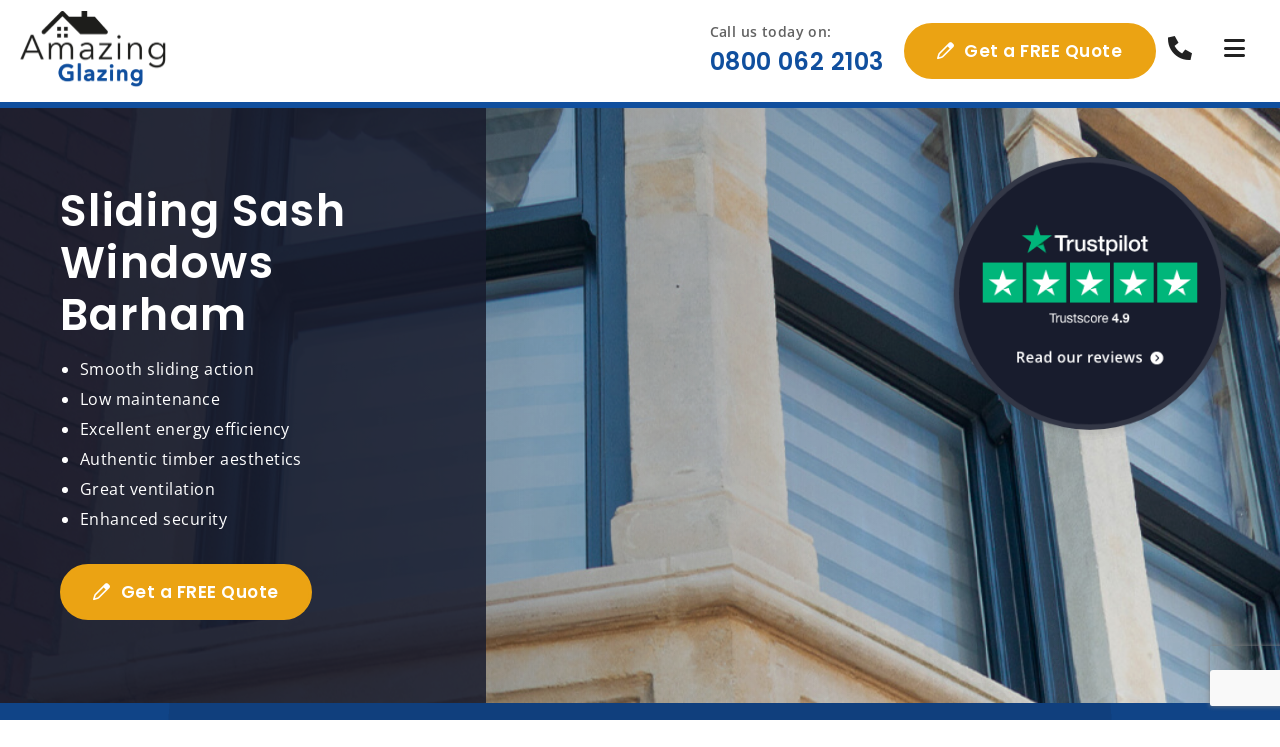

--- FILE ---
content_type: text/html; charset=UTF-8
request_url: https://amazingglazingkent.co.uk/windows/sliding-sash/barham
body_size: 23954
content:

<!doctype html>
<html lang="en">
	<head><link rel="preconnect" href="https://fonts.gstatic.com" crossorigin /><link rel="dns-prefetch" href="https://fonts.gstatic.com" />
		<meta charset="utf-8">
		<meta http-equiv="X-UA-Compatible" content="IE=edge">
		<title>Sliding Sash Windows Barham - Amazing Glazing</title>
		<meta name="viewport" content="width=device-width, initial-scale=1"/>
		<meta name="format-detection" content="telephone=no">
		<link rel="icon" type="image/png" href="/wp-content/themes/CleanBuildPro/favicon.png" />
    <meta name="theme-color" content="#fff">
		<link rel="preconnect" href="https://fonts.googleapis.com">
		<link rel="preconnect" href="https://fonts.gstatic.com" crossorigin>
		<meta name='robots' content='index, follow, max-image-preview:large, max-snippet:-1, max-video-preview:-1' />

	<!-- This site is optimized with the Yoast SEO plugin v26.7 - https://yoast.com/wordpress/plugins/seo/ -->
	<meta name="description" content="Add elegance to your Barham home with sliding sash windows installed by our experts. We provide affordable, top-quality installation services." />
	<link rel="canonical" href="https://amazingglazingkent.co.uk/windows/sliding-sash/barham" />
	<meta property="og:locale" content="en_GB" />
	<meta property="og:type" content="article" />
	<meta property="og:title" content="Sliding Sash Windows Barham - Amazing Glazing" />
	<meta property="og:description" content="Add elegance to your Barham home with sliding sash windows installed by our experts. We provide affordable, top-quality installation services." />
	<meta property="og:url" content="https://amazingglazingkent.co.uk/windows/sliding-sash/barham" />
	<meta property="og:site_name" content="Amazing Glazing" />
	<meta property="article:publisher" content="https://www.facebook.com/Amazingglazingkent" />
	<meta property="og:image" content="https://amazingglazingkent.co.uk/wp-content/uploads/2023/08/open-vs-eurocell-sliding-sash.jpg" />
	<meta property="og:image:width" content="665" />
	<meta property="og:image:height" content="1000" />
	<meta property="og:image:type" content="image/jpeg" />
	<meta name="twitter:card" content="summary_large_image" />
	<meta name="twitter:label1" content="Estimated reading time" />
	<meta name="twitter:data1" content="1 minute" />
	<script type="application/ld+json" class="yoast-schema-graph">{"@context":"https://schema.org","@graph":[{"@type":"WebPage","@id":"https://amazingglazingkent.co.uk/windows/sliding-sash/barham","url":"https://amazingglazingkent.co.uk/windows/sliding-sash/barham","name":"Sliding Sash Windows Barham - Amazing Glazing","isPartOf":{"@id":"https://amazingglazingkent.co.uk/#website"},"primaryImageOfPage":{"@id":"https://amazingglazingkent.co.uk/windows/sliding-sash/barham#primaryimage"},"image":{"@id":"https://amazingglazingkent.co.uk/windows/sliding-sash/barham#primaryimage"},"thumbnailUrl":"https://amazingglazingkent.co.uk/wp-content/uploads/2023/08/open-vs-eurocell-sliding-sash.jpg","datePublished":"2024-03-13T15:04:04+00:00","description":"Add elegance to your Barham home with sliding sash windows installed by our experts. We provide affordable, top-quality installation services.","breadcrumb":{"@id":"https://amazingglazingkent.co.uk/windows/sliding-sash/barham#breadcrumb"},"inLanguage":"en-GB","potentialAction":[{"@type":"ReadAction","target":["https://amazingglazingkent.co.uk/windows/sliding-sash/barham"]}]},{"@type":"ImageObject","inLanguage":"en-GB","@id":"https://amazingglazingkent.co.uk/windows/sliding-sash/barham#primaryimage","url":"https://amazingglazingkent.co.uk/wp-content/uploads/2023/08/open-vs-eurocell-sliding-sash.jpg","contentUrl":"https://amazingglazingkent.co.uk/wp-content/uploads/2023/08/open-vs-eurocell-sliding-sash.jpg","width":665,"height":1000,"caption":"white sliding sash window"},{"@type":"BreadcrumbList","@id":"https://amazingglazingkent.co.uk/windows/sliding-sash/barham#breadcrumb","itemListElement":[{"@type":"ListItem","position":1,"name":"Home","item":"https://amazingglazingkent.co.uk/"},{"@type":"ListItem","position":2,"name":"Windows","item":"https://amazingglazingkent.co.uk/windows"},{"@type":"ListItem","position":3,"name":"Sliding Sash Windows","item":"https://amazingglazingkent.co.uk/windows/sliding-sash"},{"@type":"ListItem","position":4,"name":"Sliding Sash Windows Barham"}]},{"@type":"WebSite","@id":"https://amazingglazingkent.co.uk/#website","url":"https://amazingglazingkent.co.uk/","name":"Amazing Glazing","description":"Specialist window and door installers in Kent","publisher":{"@id":"https://amazingglazingkent.co.uk/#organization"},"potentialAction":[{"@type":"SearchAction","target":{"@type":"EntryPoint","urlTemplate":"https://amazingglazingkent.co.uk/?s={search_term_string}"},"query-input":{"@type":"PropertyValueSpecification","valueRequired":true,"valueName":"search_term_string"}}],"inLanguage":"en-GB"},{"@type":"Organization","@id":"https://amazingglazingkent.co.uk/#organization","name":"Amazing Glazing","url":"https://amazingglazingkent.co.uk/","logo":{"@type":"ImageObject","inLanguage":"en-GB","@id":"https://amazingglazingkent.co.uk/#/schema/logo/image/","url":"https://amazingglazingkent.co.uk/wp-content/uploads/2023/07/logo.svg","contentUrl":"https://amazingglazingkent.co.uk/wp-content/uploads/2023/07/logo.svg","width":1,"height":1,"caption":"Amazing Glazing"},"image":{"@id":"https://amazingglazingkent.co.uk/#/schema/logo/image/"},"sameAs":["https://www.facebook.com/Amazingglazingkent","https://www.instagram.com/amazingglazingkent/"]}]}</script>
	<!-- / Yoast SEO plugin. -->


<link rel='dns-prefetch' href='//kit.fontawesome.com' />
<link rel='dns-prefetch' href='//widget.trustpilot.com' />

<style id='wp-img-auto-sizes-contain-inline-css' type='text/css'>
img:is([sizes=auto i],[sizes^="auto," i]){contain-intrinsic-size:3000px 1500px}
/*# sourceURL=wp-img-auto-sizes-contain-inline-css */
</style>
<style id='classic-theme-styles-inline-css' type='text/css'>
/*! This file is auto-generated */
.wp-block-button__link{color:#fff;background-color:#32373c;border-radius:9999px;box-shadow:none;text-decoration:none;padding:calc(.667em + 2px) calc(1.333em + 2px);font-size:1.125em}.wp-block-file__button{background:#32373c;color:#fff;text-decoration:none}
/*# sourceURL=/wp-includes/css/classic-themes.min.css */
</style>
<style id="gfont-style-css">@font-face{font-family:'Open Sans';font-style:normal;font-weight:400;font-stretch:100%;font-display:swap;src:url(https://fonts.gstatic.com/s/opensans/v43/memvYaGs126MiZpBA-UvWbX2vVnXBbObj2OVTSKmu1aB.woff2) format('woff2');unicode-range:U+0460-052F,U+1C80-1C8A,U+20B4,U+2DE0-2DFF,U+A640-A69F,U+FE2E-FE2F}@font-face{font-family:'Open Sans';font-style:normal;font-weight:400;font-stretch:100%;font-display:swap;src:url(https://fonts.gstatic.com/s/opensans/v43/memvYaGs126MiZpBA-UvWbX2vVnXBbObj2OVTSumu1aB.woff2) format('woff2');unicode-range:U+0301,U+0400-045F,U+0490-0491,U+04B0-04B1,U+2116}@font-face{font-family:'Open Sans';font-style:normal;font-weight:400;font-stretch:100%;font-display:swap;src:url(https://fonts.gstatic.com/s/opensans/v43/memvYaGs126MiZpBA-UvWbX2vVnXBbObj2OVTSOmu1aB.woff2) format('woff2');unicode-range:U+1F00-1FFF}@font-face{font-family:'Open Sans';font-style:normal;font-weight:400;font-stretch:100%;font-display:swap;src:url(https://fonts.gstatic.com/s/opensans/v43/memvYaGs126MiZpBA-UvWbX2vVnXBbObj2OVTSymu1aB.woff2) format('woff2');unicode-range:U+0370-0377,U+037A-037F,U+0384-038A,U+038C,U+038E-03A1,U+03A3-03FF}@font-face{font-family:'Open Sans';font-style:normal;font-weight:400;font-stretch:100%;font-display:swap;src:url(https://fonts.gstatic.com/s/opensans/v43/memvYaGs126MiZpBA-UvWbX2vVnXBbObj2OVTS2mu1aB.woff2) format('woff2');unicode-range:U+0307-0308,U+0590-05FF,U+200C-2010,U+20AA,U+25CC,U+FB1D-FB4F}@font-face{font-family:'Open Sans';font-style:normal;font-weight:400;font-stretch:100%;font-display:swap;src:url(https://fonts.gstatic.com/s/opensans/v43/memvYaGs126MiZpBA-UvWbX2vVnXBbObj2OVTVOmu1aB.woff2) format('woff2');unicode-range:U+0302-0303,U+0305,U+0307-0308,U+0310,U+0312,U+0315,U+031A,U+0326-0327,U+032C,U+032F-0330,U+0332-0333,U+0338,U+033A,U+0346,U+034D,U+0391-03A1,U+03A3-03A9,U+03B1-03C9,U+03D1,U+03D5-03D6,U+03F0-03F1,U+03F4-03F5,U+2016-2017,U+2034-2038,U+203C,U+2040,U+2043,U+2047,U+2050,U+2057,U+205F,U+2070-2071,U+2074-208E,U+2090-209C,U+20D0-20DC,U+20E1,U+20E5-20EF,U+2100-2112,U+2114-2115,U+2117-2121,U+2123-214F,U+2190,U+2192,U+2194-21AE,U+21B0-21E5,U+21F1-21F2,U+21F4-2211,U+2213-2214,U+2216-22FF,U+2308-230B,U+2310,U+2319,U+231C-2321,U+2336-237A,U+237C,U+2395,U+239B-23B7,U+23D0,U+23DC-23E1,U+2474-2475,U+25AF,U+25B3,U+25B7,U+25BD,U+25C1,U+25CA,U+25CC,U+25FB,U+266D-266F,U+27C0-27FF,U+2900-2AFF,U+2B0E-2B11,U+2B30-2B4C,U+2BFE,U+3030,U+FF5B,U+FF5D,U+1D400-1D7FF,U+1EE00-1EEFF}@font-face{font-family:'Open Sans';font-style:normal;font-weight:400;font-stretch:100%;font-display:swap;src:url(https://fonts.gstatic.com/s/opensans/v43/memvYaGs126MiZpBA-UvWbX2vVnXBbObj2OVTUGmu1aB.woff2) format('woff2');unicode-range:U+0001-000C,U+000E-001F,U+007F-009F,U+20DD-20E0,U+20E2-20E4,U+2150-218F,U+2190,U+2192,U+2194-2199,U+21AF,U+21E6-21F0,U+21F3,U+2218-2219,U+2299,U+22C4-22C6,U+2300-243F,U+2440-244A,U+2460-24FF,U+25A0-27BF,U+2800-28FF,U+2921-2922,U+2981,U+29BF,U+29EB,U+2B00-2BFF,U+4DC0-4DFF,U+FFF9-FFFB,U+10140-1018E,U+10190-1019C,U+101A0,U+101D0-101FD,U+102E0-102FB,U+10E60-10E7E,U+1D2C0-1D2D3,U+1D2E0-1D37F,U+1F000-1F0FF,U+1F100-1F1AD,U+1F1E6-1F1FF,U+1F30D-1F30F,U+1F315,U+1F31C,U+1F31E,U+1F320-1F32C,U+1F336,U+1F378,U+1F37D,U+1F382,U+1F393-1F39F,U+1F3A7-1F3A8,U+1F3AC-1F3AF,U+1F3C2,U+1F3C4-1F3C6,U+1F3CA-1F3CE,U+1F3D4-1F3E0,U+1F3ED,U+1F3F1-1F3F3,U+1F3F5-1F3F7,U+1F408,U+1F415,U+1F41F,U+1F426,U+1F43F,U+1F441-1F442,U+1F444,U+1F446-1F449,U+1F44C-1F44E,U+1F453,U+1F46A,U+1F47D,U+1F4A3,U+1F4B0,U+1F4B3,U+1F4B9,U+1F4BB,U+1F4BF,U+1F4C8-1F4CB,U+1F4D6,U+1F4DA,U+1F4DF,U+1F4E3-1F4E6,U+1F4EA-1F4ED,U+1F4F7,U+1F4F9-1F4FB,U+1F4FD-1F4FE,U+1F503,U+1F507-1F50B,U+1F50D,U+1F512-1F513,U+1F53E-1F54A,U+1F54F-1F5FA,U+1F610,U+1F650-1F67F,U+1F687,U+1F68D,U+1F691,U+1F694,U+1F698,U+1F6AD,U+1F6B2,U+1F6B9-1F6BA,U+1F6BC,U+1F6C6-1F6CF,U+1F6D3-1F6D7,U+1F6E0-1F6EA,U+1F6F0-1F6F3,U+1F6F7-1F6FC,U+1F700-1F7FF,U+1F800-1F80B,U+1F810-1F847,U+1F850-1F859,U+1F860-1F887,U+1F890-1F8AD,U+1F8B0-1F8BB,U+1F8C0-1F8C1,U+1F900-1F90B,U+1F93B,U+1F946,U+1F984,U+1F996,U+1F9E9,U+1FA00-1FA6F,U+1FA70-1FA7C,U+1FA80-1FA89,U+1FA8F-1FAC6,U+1FACE-1FADC,U+1FADF-1FAE9,U+1FAF0-1FAF8,U+1FB00-1FBFF}@font-face{font-family:'Open Sans';font-style:normal;font-weight:400;font-stretch:100%;font-display:swap;src:url(https://fonts.gstatic.com/s/opensans/v43/memvYaGs126MiZpBA-UvWbX2vVnXBbObj2OVTSCmu1aB.woff2) format('woff2');unicode-range:U+0102-0103,U+0110-0111,U+0128-0129,U+0168-0169,U+01A0-01A1,U+01AF-01B0,U+0300-0301,U+0303-0304,U+0308-0309,U+0323,U+0329,U+1EA0-1EF9,U+20AB}@font-face{font-family:'Open Sans';font-style:normal;font-weight:400;font-stretch:100%;font-display:swap;src:url(https://fonts.gstatic.com/s/opensans/v43/memvYaGs126MiZpBA-UvWbX2vVnXBbObj2OVTSGmu1aB.woff2) format('woff2');unicode-range:U+0100-02BA,U+02BD-02C5,U+02C7-02CC,U+02CE-02D7,U+02DD-02FF,U+0304,U+0308,U+0329,U+1D00-1DBF,U+1E00-1E9F,U+1EF2-1EFF,U+2020,U+20A0-20AB,U+20AD-20C0,U+2113,U+2C60-2C7F,U+A720-A7FF}@font-face{font-family:'Open Sans';font-style:normal;font-weight:400;font-stretch:100%;font-display:swap;src:url(https://fonts.gstatic.com/s/opensans/v43/memvYaGs126MiZpBA-UvWbX2vVnXBbObj2OVTS-muw.woff2) format('woff2');unicode-range:U+0000-00FF,U+0131,U+0152-0153,U+02BB-02BC,U+02C6,U+02DA,U+02DC,U+0304,U+0308,U+0329,U+2000-206F,U+20AC,U+2122,U+2191,U+2193,U+2212,U+2215,U+FEFF,U+FFFD}@font-face{font-family:'Open Sans';font-style:normal;font-weight:600;font-stretch:100%;font-display:swap;src:url(https://fonts.gstatic.com/s/opensans/v43/memvYaGs126MiZpBA-UvWbX2vVnXBbObj2OVTSKmu1aB.woff2) format('woff2');unicode-range:U+0460-052F,U+1C80-1C8A,U+20B4,U+2DE0-2DFF,U+A640-A69F,U+FE2E-FE2F}@font-face{font-family:'Open Sans';font-style:normal;font-weight:600;font-stretch:100%;font-display:swap;src:url(https://fonts.gstatic.com/s/opensans/v43/memvYaGs126MiZpBA-UvWbX2vVnXBbObj2OVTSumu1aB.woff2) format('woff2');unicode-range:U+0301,U+0400-045F,U+0490-0491,U+04B0-04B1,U+2116}@font-face{font-family:'Open Sans';font-style:normal;font-weight:600;font-stretch:100%;font-display:swap;src:url(https://fonts.gstatic.com/s/opensans/v43/memvYaGs126MiZpBA-UvWbX2vVnXBbObj2OVTSOmu1aB.woff2) format('woff2');unicode-range:U+1F00-1FFF}@font-face{font-family:'Open Sans';font-style:normal;font-weight:600;font-stretch:100%;font-display:swap;src:url(https://fonts.gstatic.com/s/opensans/v43/memvYaGs126MiZpBA-UvWbX2vVnXBbObj2OVTSymu1aB.woff2) format('woff2');unicode-range:U+0370-0377,U+037A-037F,U+0384-038A,U+038C,U+038E-03A1,U+03A3-03FF}@font-face{font-family:'Open Sans';font-style:normal;font-weight:600;font-stretch:100%;font-display:swap;src:url(https://fonts.gstatic.com/s/opensans/v43/memvYaGs126MiZpBA-UvWbX2vVnXBbObj2OVTS2mu1aB.woff2) format('woff2');unicode-range:U+0307-0308,U+0590-05FF,U+200C-2010,U+20AA,U+25CC,U+FB1D-FB4F}@font-face{font-family:'Open Sans';font-style:normal;font-weight:600;font-stretch:100%;font-display:swap;src:url(https://fonts.gstatic.com/s/opensans/v43/memvYaGs126MiZpBA-UvWbX2vVnXBbObj2OVTVOmu1aB.woff2) format('woff2');unicode-range:U+0302-0303,U+0305,U+0307-0308,U+0310,U+0312,U+0315,U+031A,U+0326-0327,U+032C,U+032F-0330,U+0332-0333,U+0338,U+033A,U+0346,U+034D,U+0391-03A1,U+03A3-03A9,U+03B1-03C9,U+03D1,U+03D5-03D6,U+03F0-03F1,U+03F4-03F5,U+2016-2017,U+2034-2038,U+203C,U+2040,U+2043,U+2047,U+2050,U+2057,U+205F,U+2070-2071,U+2074-208E,U+2090-209C,U+20D0-20DC,U+20E1,U+20E5-20EF,U+2100-2112,U+2114-2115,U+2117-2121,U+2123-214F,U+2190,U+2192,U+2194-21AE,U+21B0-21E5,U+21F1-21F2,U+21F4-2211,U+2213-2214,U+2216-22FF,U+2308-230B,U+2310,U+2319,U+231C-2321,U+2336-237A,U+237C,U+2395,U+239B-23B7,U+23D0,U+23DC-23E1,U+2474-2475,U+25AF,U+25B3,U+25B7,U+25BD,U+25C1,U+25CA,U+25CC,U+25FB,U+266D-266F,U+27C0-27FF,U+2900-2AFF,U+2B0E-2B11,U+2B30-2B4C,U+2BFE,U+3030,U+FF5B,U+FF5D,U+1D400-1D7FF,U+1EE00-1EEFF}@font-face{font-family:'Open Sans';font-style:normal;font-weight:600;font-stretch:100%;font-display:swap;src:url(https://fonts.gstatic.com/s/opensans/v43/memvYaGs126MiZpBA-UvWbX2vVnXBbObj2OVTUGmu1aB.woff2) format('woff2');unicode-range:U+0001-000C,U+000E-001F,U+007F-009F,U+20DD-20E0,U+20E2-20E4,U+2150-218F,U+2190,U+2192,U+2194-2199,U+21AF,U+21E6-21F0,U+21F3,U+2218-2219,U+2299,U+22C4-22C6,U+2300-243F,U+2440-244A,U+2460-24FF,U+25A0-27BF,U+2800-28FF,U+2921-2922,U+2981,U+29BF,U+29EB,U+2B00-2BFF,U+4DC0-4DFF,U+FFF9-FFFB,U+10140-1018E,U+10190-1019C,U+101A0,U+101D0-101FD,U+102E0-102FB,U+10E60-10E7E,U+1D2C0-1D2D3,U+1D2E0-1D37F,U+1F000-1F0FF,U+1F100-1F1AD,U+1F1E6-1F1FF,U+1F30D-1F30F,U+1F315,U+1F31C,U+1F31E,U+1F320-1F32C,U+1F336,U+1F378,U+1F37D,U+1F382,U+1F393-1F39F,U+1F3A7-1F3A8,U+1F3AC-1F3AF,U+1F3C2,U+1F3C4-1F3C6,U+1F3CA-1F3CE,U+1F3D4-1F3E0,U+1F3ED,U+1F3F1-1F3F3,U+1F3F5-1F3F7,U+1F408,U+1F415,U+1F41F,U+1F426,U+1F43F,U+1F441-1F442,U+1F444,U+1F446-1F449,U+1F44C-1F44E,U+1F453,U+1F46A,U+1F47D,U+1F4A3,U+1F4B0,U+1F4B3,U+1F4B9,U+1F4BB,U+1F4BF,U+1F4C8-1F4CB,U+1F4D6,U+1F4DA,U+1F4DF,U+1F4E3-1F4E6,U+1F4EA-1F4ED,U+1F4F7,U+1F4F9-1F4FB,U+1F4FD-1F4FE,U+1F503,U+1F507-1F50B,U+1F50D,U+1F512-1F513,U+1F53E-1F54A,U+1F54F-1F5FA,U+1F610,U+1F650-1F67F,U+1F687,U+1F68D,U+1F691,U+1F694,U+1F698,U+1F6AD,U+1F6B2,U+1F6B9-1F6BA,U+1F6BC,U+1F6C6-1F6CF,U+1F6D3-1F6D7,U+1F6E0-1F6EA,U+1F6F0-1F6F3,U+1F6F7-1F6FC,U+1F700-1F7FF,U+1F800-1F80B,U+1F810-1F847,U+1F850-1F859,U+1F860-1F887,U+1F890-1F8AD,U+1F8B0-1F8BB,U+1F8C0-1F8C1,U+1F900-1F90B,U+1F93B,U+1F946,U+1F984,U+1F996,U+1F9E9,U+1FA00-1FA6F,U+1FA70-1FA7C,U+1FA80-1FA89,U+1FA8F-1FAC6,U+1FACE-1FADC,U+1FADF-1FAE9,U+1FAF0-1FAF8,U+1FB00-1FBFF}@font-face{font-family:'Open Sans';font-style:normal;font-weight:600;font-stretch:100%;font-display:swap;src:url(https://fonts.gstatic.com/s/opensans/v43/memvYaGs126MiZpBA-UvWbX2vVnXBbObj2OVTSCmu1aB.woff2) format('woff2');unicode-range:U+0102-0103,U+0110-0111,U+0128-0129,U+0168-0169,U+01A0-01A1,U+01AF-01B0,U+0300-0301,U+0303-0304,U+0308-0309,U+0323,U+0329,U+1EA0-1EF9,U+20AB}@font-face{font-family:'Open Sans';font-style:normal;font-weight:600;font-stretch:100%;font-display:swap;src:url(https://fonts.gstatic.com/s/opensans/v43/memvYaGs126MiZpBA-UvWbX2vVnXBbObj2OVTSGmu1aB.woff2) format('woff2');unicode-range:U+0100-02BA,U+02BD-02C5,U+02C7-02CC,U+02CE-02D7,U+02DD-02FF,U+0304,U+0308,U+0329,U+1D00-1DBF,U+1E00-1E9F,U+1EF2-1EFF,U+2020,U+20A0-20AB,U+20AD-20C0,U+2113,U+2C60-2C7F,U+A720-A7FF}@font-face{font-family:'Open Sans';font-style:normal;font-weight:600;font-stretch:100%;font-display:swap;src:url(https://fonts.gstatic.com/s/opensans/v43/memvYaGs126MiZpBA-UvWbX2vVnXBbObj2OVTS-muw.woff2) format('woff2');unicode-range:U+0000-00FF,U+0131,U+0152-0153,U+02BB-02BC,U+02C6,U+02DA,U+02DC,U+0304,U+0308,U+0329,U+2000-206F,U+20AC,U+2122,U+2191,U+2193,U+2212,U+2215,U+FEFF,U+FFFD}@font-face{font-family:'Poppins';font-style:normal;font-weight:600;font-display:swap;src:url(https://fonts.gstatic.com/s/poppins/v23/pxiByp8kv8JHgFVrLEj6Z11lFc-K.woff2) format('woff2');unicode-range:U+0900-097F,U+1CD0-1CF9,U+200C-200D,U+20A8,U+20B9,U+20F0,U+25CC,U+A830-A839,U+A8E0-A8FF,U+11B00-11B09}@font-face{font-family:'Poppins';font-style:normal;font-weight:600;font-display:swap;src:url(https://fonts.gstatic.com/s/poppins/v23/pxiByp8kv8JHgFVrLEj6Z1JlFc-K.woff2) format('woff2');unicode-range:U+0100-02BA,U+02BD-02C5,U+02C7-02CC,U+02CE-02D7,U+02DD-02FF,U+0304,U+0308,U+0329,U+1D00-1DBF,U+1E00-1E9F,U+1EF2-1EFF,U+2020,U+20A0-20AB,U+20AD-20C0,U+2113,U+2C60-2C7F,U+A720-A7FF}@font-face{font-family:'Poppins';font-style:normal;font-weight:600;font-display:swap;src:url(https://fonts.gstatic.com/s/poppins/v23/pxiByp8kv8JHgFVrLEj6Z1xlFQ.woff2) format('woff2');unicode-range:U+0000-00FF,U+0131,U+0152-0153,U+02BB-02BC,U+02C6,U+02DA,U+02DC,U+0304,U+0308,U+0329,U+2000-206F,U+20AC,U+2122,U+2191,U+2193,U+2212,U+2215,U+FEFF,U+FFFD}</style>
<style id="debloat-site-style-css">html,body,div,span,applet,object,iframe,h1,h2,h3,.offer-strip h2,.repeater-content .content h2,p.toggle-tab,.fullwidth-form .form h2,h4,.logo-grid h3,.logo-grid .offer-strip h2,.offer-strip .logo-grid h2,.logo-grid .repeater-content .content h2,.repeater-content .content .logo-grid h2,.logo-grid p.toggle-tab,.logo-grid .fullwidth-form .form h2,.fullwidth-form .form .logo-grid h2,h5,.desk-menu .mega>ul>li>a,h6,p,blockquote,pre,a,abbr,acronym,address,big,cite,code,del,dfn,em,img,ins,kbd,q,s,samp,small,strike,strong,sub,sup,tt,var,b,u,i,center,dl,dt,dd,ol,ul,li,fieldset,form,label,legend,table,caption,tbody,tfoot,thead,tr,th,td,article,aside,canvas,details,embed,figure,figcaption,footer,header,hgroup,menu,nav,output,ruby,section,summary,time,mark,audio,video{margin:0;padding:0;border:0;vertical-align:baseline;}article,aside,details,figcaption,figure,footer,header,hgroup,menu,nav,section{display:block;}body{line-height:1;}ol,ul{list-style:none;}#container{overflow-x:hidden;}.t-center{text-align:center;}.relative{position:relative;}.two-third{width:66.666%;}.third{width:33.333%;}.quarter{width:25%;}.half{width:50%;}.spacer{height:48px;}@media only screen and (max-width:980px) { .spacer{height:32px;} }.flex{display:flex;justify-content:space-between;flex-wrap:wrap;}.nowrap{flex-wrap:nowrap;}.a-center{align-items:center;}.j-center{justify-content:center;}.j-start{justify-content:flex-start;}.flex-col{display:flex;flex-direction:column;}.o-fit{position:absolute;top:0;left:0;width:100%;height:100%;object-fit:cover;}.back-img{background-position:center;background-repeat:no-repeat;background-size:cover;}.grey-back{background-color:#f1f2f5;}.gradient-bg{position:relative;}.gradient-bg:before{content:"";position:absolute;top:0;right:0;bottom:0;left:0;background:linear-gradient(90deg,#181c2d 0%,#104f9e 100%);opacity:.85;z-index:1;}img{width:initial;width:auto;max-width:100%;}iframe{width:100%;height:620px;margin-top:24px;}@media only screen and (max-width:1600px) { iframe{height:500px;} }.container{max-width:1480px;width:100%;margin:0 auto;}@media only screen and (max-width:1600px) { .container{max-width:100%;padding:0 60px;} }@media only screen and (max-width:1200px) { .container{padding:0 30px;} }@media only screen and (max-width:720px) { .container{padding:0 20px;} }.container-medium{max-width:1228px;width:100%;margin:0 auto;}@media only screen and (max-width:1348px) { .container-medium{max-width:100%;padding:0 60px;} }@media only screen and (max-width:1200px) { .container-medium{padding:0 30px;} }@media only screen and (max-width:720px) { .container-medium{padding:0 20px;} }.container-small{max-width:980px;width:100%;margin:0 auto;}@media only screen and (max-width:1040px) { .container-small{max-width:100%;padding:0 30px;} }@media only screen and (max-width:720px) { .container-small{padding:0 20px;} }.inner-container{max-width:600px;width:100%;margin:0 auto;}@media only screen and (max-width:1450px) { .inner-container{max-width:100%;padding:0 60px;} }@media only screen and (max-width:1200px) { .inner-container{padding:0 30px;} }@media only screen and (max-width:720px) { .inner-container{padding:0 20px;} }.x-small-pad{padding-top:56px;padding-bottom:56px;}.med-pad{padding-top:96px;padding-bottom:96px;}@media only screen and (max-width:1600px) { .med-pad{padding-top:83px;padding-bottom:83px;} }@media only screen and (max-width:1450px) { .med-pad{padding-top:72px;padding-bottom:72px;} }@media only screen and (max-width:980px) { .med-pad{padding-top:60px;padding-bottom:60px;} }@media only screen and (max-width:600px) { .med-pad{padding-top:40px;padding-bottom:40px;} }.large-pad{padding-top:112px;padding-bottom:112px;}@media only screen and (max-width:1600px) { .large-pad{padding-top:96px;padding-bottom:96px;} }@media only screen and (max-width:1300px) { .large-pad{padding-top:83px;padding-bottom:83px;} }@media only screen and (max-width:720px) { .large-pad{padding-top:72px;padding-bottom:72px;} }@media only screen and (max-width:600px) { .large-pad{padding-top:50px;padding-bottom:50px;} }.small-pad-top{padding-top:72px;}@media only screen and (max-width:1600px) { .small-pad-top{padding-top:66px;} }@media only screen and (max-width:1450px) { .small-pad-top{padding-top:60px;} }@media only screen and (max-width:980px) { .small-pad-top{padding-top:50px;} }@media only screen and (max-width:600px) { .small-pad-top{padding-top:40px;} }#topTrigger{position:fixed;top:50px;}#middleTrigger{position:fixed;top:50%;}#bottomTrigger{position:fixed;bottom:50px;}*{-webkit-box-sizing:border-box;-moz-box-sizing:border-box;-ms-box-sizing:border-box;-o-box-sizing:border-box;box-sizing:border-box;font-family:"Open Sans",sans-serif;text-decoration:none;-webkit-font-smoothing:antialiased;-moz-osx-font-smoothing:grayscale;color:#626262;font-size:16px;letter-spacing:.48px;line-height:1.6;}.fa-thin,.fa-solid,.fa-regular,.fa-light,.fa-duotone{color:inherit;font-size:inherit;}a{font-family:inherit;font-size:inherit;font-weight:inherit;-webkit-transition:.3s ease;-moz-transition:.3s ease;-ms-transition:.3s ease;-o-transition:.3s ease;transition:.3s ease;}h1,h2,h3,.offer-strip h2,.repeater-content .content h2,p.toggle-tab,.fullwidth-form .form h2,h4,.logo-grid h3,.logo-grid .offer-strip h2,.offer-strip .logo-grid h2,.logo-grid .repeater-content .content h2,.repeater-content .content .logo-grid h2,.logo-grid p.toggle-tab,.logo-grid .fullwidth-form .form h2,.fullwidth-form .form .logo-grid h2,h5,.desk-menu .mega>ul>li>a,h6{font-family:"Poppins",sans-serif;color:#181c2d;line-height:1.2;margin-bottom:16px;}h1{font-size:48px;letter-spacing:1.44px;}@media only screen and (max-width:1600px) { h1{font-size:46px;} }@media only screen and (max-width:1400px) { h1{font-size:44px;} }@media only screen and (max-width:1200px) { h1{font-size:40px;} }@media only screen and (max-width:980px) { h1{font-size:36px;} }@media only screen and (max-width:600px) { h1{font-size:34px;} }@media only screen and (max-width:400px) { h1{font-size:30px;} }h2{font-size:40px;letter-spacing:1.2px;}@media only screen and (max-width:1600px) { h2{font-size:34px;} }@media only screen and (max-width:1400px) { h2{font-size:32px;} }@media only screen and (max-width:1200px) { h2{font-size:30px;} }@media only screen and (max-width:980px) { h2{font-size:28px;} }@media only screen and (max-width:600px) { h2{font-size:26px;} }@media only screen and (max-width:400px) { h2{font-size:24px;} }h3,.offer-strip h2,.repeater-content .content h2,p.toggle-tab,.fullwidth-form .form h2{font-size:32px;letter-spacing:.96px;}@media only screen and (max-width:1600px) { h3,.offer-strip h2,.repeater-content .content h2,p.toggle-tab,.fullwidth-form .form h2{font-size:28px;} }@media only screen and (max-width:1200px) { h3,.offer-strip h2,.repeater-content .content h2,p.toggle-tab,.fullwidth-form .form h2{font-size:26px;} }@media only screen and (max-width:600px) { h3,.offer-strip h2,.repeater-content .content h2,p.toggle-tab,.fullwidth-form .form h2{font-size:24px;} }@media only screen and (max-width:400px) { h3,.offer-strip h2,.repeater-content .content h2,p.toggle-tab,.fullwidth-form .form h2{font-size:22px;} }h4,.logo-grid h3,.logo-grid .offer-strip h2,.offer-strip .logo-grid h2,.logo-grid .repeater-content .content h2,.repeater-content .content .logo-grid h2,.logo-grid p.toggle-tab,.logo-grid .fullwidth-form .form h2,.fullwidth-form .form .logo-grid h2{font-size:24px;letter-spacing:.72px;}@media only screen and (max-width:1200px) { h4,.logo-grid h3,.logo-grid .offer-strip h2,.offer-strip .logo-grid h2,.logo-grid .repeater-content .content h2,.repeater-content .content .logo-grid h2,.logo-grid p.toggle-tab,.logo-grid .fullwidth-form .form h2,.fullwidth-form .form .logo-grid h2{font-size:22px;} }@media only screen and (max-width:600px) { h4,.logo-grid h3,.logo-grid .offer-strip h2,.offer-strip .logo-grid h2,.logo-grid .repeater-content .content h2,.repeater-content .content .logo-grid h2,.logo-grid p.toggle-tab,.logo-grid .fullwidth-form .form h2,.fullwidth-form .form .logo-grid h2{font-size:20px;} }p a,li a,ul a{color:#eba313;font-size:inherit;}p a:hover,li a:hover,ul a:hover{color:#ffb624;}p~.btn,p .btn,p~.buttons,li~.btn,li .btn,li~.buttons,ul~.btn,ul .btn,ul~.buttons{margin-top:24px;}p{margin-bottom:20px;}p:last-of-type{margin-bottom:0;}ul,ol{margin-bottom:20px;list-style:disc;list-style-position:outside;padding-left:20px;}.t-center ul,.t-right ul,.t-center ol,.t-right ol{list-style-position:inside;padding-left:0;}ul li,ol li{margin-bottom:5px;}ul li::marker,ol li::marker{color:#eba313;vertical-align:middle;}b,strong{color:inherit;font-size:inherit;line-height:inherit;font-family:inherit;}span,i{color:inherit;font-size:inherit;line-height:inherit;font-weight:inherit;font-family:inherit;}.btn{-webkit-appearance:none;-moz-appearance:none;-ms-appearance:none;-o-appearance:none;appearance:none;font-family:"Poppins",sans-serif;outline:none;display:inline-block;cursor:pointer;line-height:1.2;text-align:center;font-size:17px;font-weight:600;letter-spacing:.51px;border-radius:50px;border:3px solid transparent;padding:15px 30px;-webkit-transition:.3s ease;-moz-transition:.3s ease;-ms-transition:.3s ease;-o-transition:.3s ease;transition:.3s ease;}@media only screen and (max-width:350px) { .btn{padding:15px 20px;} }.btn i{margin-right:10px;}.btn.pencil:before{content:"";font-family:"Font Awesome 6 Pro";display:inline-block;font-weight:400;margin-right:10px;}.btn.primary{background:#eba313;border-color:#eba313;color:#fff;}.btn.primary:hover{background:#ffb624;border-color:#ffb624;}.btn+.btn{margin-left:10px;}@media only screen and (max-width:500px) { .btn+.btn{margin-left:0;margin-top:10px;} }.buttons{display:flex;flex-wrap:wrap;margin:-8px;margin-top:24px;}.buttons .btn{margin:8px;}.t-center .buttons,.j-center .buttons{justify-content:center;}input[type="submit"],input[type="text"],input[type="tel"],input[type="email"],select,textarea{-webkit-appearance:none;-moz-appearance:none;-ms-appearance:none;-o-appearance:none;appearance:none;border:0px;border-radius:0px;outline:none;-webkit-transition:.3s ease;-moz-transition:.3s ease;-ms-transition:.3s ease;-o-transition:.3s ease;transition:.3s ease;}input[type="text"],input[type="tel"],input[type="email"],select,textarea{width:100%;color:#626262;padding:14px 20px 14px;margin-bottom:16px;background:#fff;resize:none;box-shadow:inset 0px 2px 4px rgba(0,0,0,.08);border:1px solid #c7c7c7;border-radius:8px;}input[type="text"].hidden-field,input[type="tel"].hidden-field,input[type="email"].hidden-field,select.hidden-field,textarea.hidden-field{display:none !important;}input[type="submit"]{border-radius:28px;}::-webkit-input-placeholder{text-transform:capitalize;font-weight:600;color:#222;opacity:1;}:-moz-placeholder{text-transform:capitalize;font-weight:600;color:#222;opacity:1;}::-moz-placeholder{text-transform:capitalize;font-weight:600;color:#222;opacity:1;}:-ms-input-placeholder{text-transform:capitalize;font-weight:600;color:#222;opacity:1;}.wpcf7 .wpcf7-not-valid-tip,.wpcf7 br,.wpcf7 .screen-reader-response{display:none;}.wpcf7 select::-ms-expand{display:none;}.wpcf7 p{margin:0;}.wpcf7 .wrap{position:relative;}.wpcf7 .wrap label{position:absolute;left:0;display:inline-block;color:#104f9e;letter-spacing:.16px;font-weight:400;text-align:left;opacity:1;pointer-events:none;z-index:1;-webkit-transition:.3s ease;-moz-transition:.3s ease;-ms-transition:.3s ease;-o-transition:.3s ease;transition:.3s ease;-webkit-transform:translate(20px,16px);-moz-transform:translate(20px,16px);-ms-transform:translate(20px,16px);-o-transform:translate(20px,16px);transform:translate(20px,16px);}.wpcf7 .wrap label>span{font-size:.8em;}.wpcf7-checkbox,.wpcf7-radio{display:inline-block;width:100%;margin-bottom:20px;padding:10px 10px 0;border:1px solid transparent;-webkit-transition:.3s ease;-moz-transition:.3s ease;-ms-transition:.3s ease;-o-transition:.3s ease;transition:.3s ease;}.wpcf7-checkbox *,.wpcf7-radio *{cursor:pointer;}span.wpcf7-list-item{display:inline-block;margin-left:0;margin-right:30px;margin-bottom:10px;}span.wpcf7-list-item label{display:block;}span.wpcf7-list-item input[type="checkbox"],span.wpcf7-list-item input[type="radio"]{display:none;}span.wpcf7-list-item input[type="checkbox"]:checked+.wpcf7-list-item-label::before,span.wpcf7-list-item input[type="radio"]:checked+.wpcf7-list-item-label::before{content:"";}span.wpcf7-list-item .wpcf7-list-item-label{display:inline-block;user-select:none;}span.wpcf7-list-item .wpcf7-list-item-label:before{content:"";font-family:"Font Awesome 6 Pro";font-weight:600;font-size:14px;display:inline-block;width:20px;height:20px;line-height:20px;text-align:center;color:#eba313;background-color:#fff;margin-right:15px;margin-top:-2px;vertical-align:middle;cursor:pointer;box-shadow:inset 0px 2px 4px rgba(0,0,0,.08);border:1px solid #c7c7c7;border-radius:4px;-webkit-transition:.3s ease;-moz-transition:.3s ease;-ms-transition:.3s ease;-o-transition:.3s ease;transition:.3s ease;}.wpcf7-response-output{padding:15px 20px;font-weight:600;color:#fff;background:#e67e22;display:none;margin-top:20px;}.data-check p.terms{display:block;font-size:14px;font-weight:600;text-align:center;}.data-check .wpcf7-checkbox{padding:0;}.data-check span.wpcf7-list-item{margin:0;display:block;}.data-check span.wpcf7-list-item .wpcf7-list-item-label{display:block;position:relative;font-size:14px;background:rgba(255,255,255,.15);border-radius:8px;padding:15px;padding-left:51px;}.data-check span.wpcf7-list-item .wpcf7-list-item-label:before{position:absolute;top:55%;left:15px;-webkit-transform:translateY(-50%);-moz-transform:translateY(-50%);-ms-transform:translateY(-50%);-o-transform:translateY(-50%);transform:translateY(-50%);}@keyframes dual-ring{0%{transform:rotate(0deg);}100%{transform:rotate(360deg);}}.slick-slider{position:relative;display:block;box-sizing:border-box;-webkit-user-select:none;-moz-user-select:none;-ms-user-select:none;user-select:none;-webkit-touch-callout:none;-khtml-user-select:none;-ms-touch-action:pan-y;touch-action:pan-y;-webkit-tap-highlight-color:transparent;}.slick-list{position:relative;display:block;overflow:hidden;margin:0;padding:0;}.slick-list:focus{outline:0;}.slick-list.dragging{cursor:pointer;cursor:hand;}.slick-slider .slick-list,.slick-slider .slick-track{-webkit-transform:translate3d(0,0,0);-moz-transform:translate3d(0,0,0);-ms-transform:translate3d(0,0,0);-o-transform:translate3d(0,0,0);transform:translate3d(0,0,0);}.slick-track{position:relative;top:0;left:0;display:block;margin-left:auto;margin-right:auto;}.slick-track:after,.slick-track:before{display:table;content:"";}.slick-track:after{clear:both;}.slick-loading .slick-track{visibility:hidden;}.slick-slide{display:none;float:left;height:100%;min-height:1px;}[dir=rtl] .slick-slide{float:right;-webkit-text-size-adjust:100%;}.slick-slide img{display:block;}.slick-slide.slick-loading img{display:none;}.slick-slide.dragging img{pointer-events:none;}.slick-initialized .slick-slide{display:block;}.slick-loading .slick-slide{visibility:hidden;}.slick-vertical .slick-slide{display:block;height:auto;border:1px solid transparent;}.slick-arrow.slick-hidden{display:none;}.slick-arrow{position:absolute;top:50%;left:20px;-webkit-transform:translateY(-50%);-moz-transform:translateY(-50%);-ms-transform:translateY(-50%);-o-transform:translateY(-50%);transform:translateY(-50%);-webkit-appearance:none;-moz-appearance:none;-ms-appearance:none;-o-appearance:none;appearance:none;font-size:0px;background:transparent;border:0;padding:0;outline:none;cursor:pointer;z-index:1;}.slick-arrow:hover:after{color:#eba313;}.slick-arrow:after{content:"";font-family:"Font Awesome 6 Pro";font-weight:400;font-size:30px;color:#eba313;-webkit-transition:.3s ease;-moz-transition:.3s ease;-ms-transition:.3s ease;-o-transition:.3s ease;transition:.3s ease;}.slick-arrow.slick-next{left:initial;right:20px;}.slick-arrow.slick-next:after{content:"";}.slick-dots{text-align:center;padding:0;margin:30px 0 0;}.slick-dots li{list-style:none;display:inline-block;margin:0 8px;cursor:pointer;}.slick-dots li.slick-active:after{background:#eba313;}.slick-dots li:after{content:"";width:12px;height:12px;background:#fff;border-radius:100%;display:block;-webkit-box-shadow:0px 0px 10px 0px rgba(0,0,0,.5);-moz-box-shadow:0px 0px 10px 0px rgba(0,0,0,.5);-ms-box-shadow:0px 0px 10px 0px rgba(0,0,0,.5);-o-box-shadow:0px 0px 10px 0px rgba(0,0,0,.5);box-shadow:0px 0px 10px 0px rgba(0,0,0,.5);-webkit-transition:.3s ease;-moz-transition:.3s ease;-ms-transition:.3s ease;-o-transition:.3s ease;transition:.3s ease;}.slick-dots li button{display:none;}:root{--header-height:102px;}@media only screen and (max-width:980px) { :root{--header-height:70px;} }.header-space{height:var(--header-height);}.main-header{background:#fff;position:fixed;top:0;left:0;right:0;z-index:10;border-bottom:6px solid #104f9e;padding:0 40px;}@media only screen and (max-width:1700px) { .main-header{padding:0 20px;} }.main-header .logo{margin-right:40px;}@media only screen and (max-width:1700px) { .main-header .logo{margin-right:20px;} }.main-header .logo a{display:block;}.main-header .logo a img{vertical-align:middle;width:150px;}@media only screen and (max-width:980px) { .main-header .logo a img{width:130px;} }@media only screen and (max-width:600px) { .main-header .logo a img{width:103px;padding:5px 0;} }.main-header .right .call{margin-left:28px;margin-right:32px;}@media only screen and (max-width:1700px) { .main-header .right .call{margin-left:20px;margin-right:20px;} }@media only screen and (max-width:800px) { .main-header .right .call{display:none;} }.main-header .right .call p{color:#626262;font-size:14px;font-weight:600;letter-spacing:.42px;margin:0;}.main-header .right .call a{font-family:"Poppins",sans-serif;color:#104f9e;font-size:24px;font-weight:600;}.main-header .right .call a:hover{color:#eba313;}.main-header .right .desk-menu ul li:last-of-type{display:none;}@media only screen and (max-width:600px) { .main-header .btn{display:none;} }.main-header .right-menu ul li a{font-weight:400;}.desk-menu{-webkit-transition:.3s ease;-moz-transition:.3s ease;-ms-transition:.3s ease;-o-transition:.3s ease;transition:.3s ease;}@media only screen and (max-width:1600px) { .desk-menu{display:none;} }.desk-menu>ul{display:flex;align-items:center;height:var(--header-height);}.desk-menu ul{width:100%;text-align:right;padding-left:0;margin:0;}.desk-menu ul li{display:inline-block;margin:0;position:relative;padding:0 4px;}@media only screen and (max-width:1800px) { .desk-menu ul li{padding:0px 2px;} }.desk-menu ul li a{display:block;color:#104f9e;font-weight:600;letter-spacing:.48px;border-radius:16px;padding:5px 16px;}@media only screen and (max-width:1800px) { .desk-menu ul li a{padding:4px 12px;} }.desk-menu ul li:hover>a{color:#fff;background:#104f9e;}.desk-menu ul li:hover>ul{display:block;}.desk-menu ul li>ul{display:none;position:absolute;left:0;width:250px;padding:10px 0;background:#f1f2f5;text-align:left;padding-top:44px;}.desk-menu ul li>ul:before{content:"";position:absolute;top:0;left:0;right:0;height:33px;background:#fff;}.desk-menu ul li>ul li{display:block;margin:0;}.desk-menu ul li>ul li:hover a{background:transparent;color:#eba313;}.desk-menu ul li>ul li ul{left:250px;top:0;background:#e8eaef;}.desk-menu ul li>ul li a{line-height:1.3;padding:12px 20px;}.mobile-buttons{display:none;text-align:right;user-select:none;}@media only screen and (max-width:1600px) { .mobile-buttons{display:inline-block;} }.mobile-buttons a,.mobile-buttons #mob-toggle{display:inline-block;cursor:pointer;width:50px;line-height:var(--header-height);text-align:center;}.mobile-buttons a i,.mobile-buttons #mob-toggle i{font-size:24px;color:#222;}@media only screen and (max-width:500px) { .mobile-buttons a,.mobile-buttons #mob-toggle{width:35px;} }.mobile-menu{position:fixed;top:var(--header-height);bottom:0;right:0;width:600px;padding:20px 0;overflow-y:scroll;background:#fff;opacity:0;visibility:hidden;z-index:10;-webkit-transform:translateX(600px);-moz-transform:translateX(600px);-ms-transform:translateX(600px);-o-transform:translateX(600px);transform:translateX(600px);-webkit-transition:.3s ease;-moz-transition:.3s ease;-ms-transition:.3s ease;-o-transition:.3s ease;transition:.3s ease;}@media only screen and (max-width:700px) { .mobile-menu{width:100%;-webkit-transform:translateX(100%);-moz-transform:translateX(100%);-ms-transform:translateX(100%);-o-transform:translateX(100%);transform:translateX(100%);} }.mobile-menu ul{margin:0;padding:0;}.mobile-menu ul li{margin:0;}.mobile-menu ul li a{padding:0 30px;display:block;line-height:50px;color:#222;}.mobile-menu ul li ul{background:rgba(0,0,0,.1);position:relative;}.mobile-menu ul li ul:before{content:"+";font-family:"Font Awesome 6 Pro";position:absolute;right:20px;top:-50px;width:50px;line-height:50px;font-size:18px;color:#222;font-weight:600;text-align:center;cursor:pointer;}.mobile-menu ul li ul li{display:none;}.darkness{position:fixed;top:0;left:0;bottom:0;right:0;z-index:9;background:rgba(0,0,0,.75);opacity:0;visibility:hidden;-webkit-transition:.3s ease;-moz-transition:.3s ease;-ms-transition:.3s ease;-o-transition:.3s ease;transition:.3s ease;}.banner{position:relative;overflow:hidden;}.banner .slider{position:absolute;top:-30px;bottom:0;left:0;right:0;z-index:0;}.banner .container{position:relative;z-index:1;}.banner .banner-text h1:last-child{margin-bottom:0;}@media only screen and (max-width:980px) { .banner .banner-text{width:100%;} }@media only screen and (max-width:500px) { .banner .banner-text{text-align:center;} }.banner .banner-text *{color:#fff;}.banner.large{min-height:400px;}.banner.large:before{content:"";position:absolute;left:0;right:220px;top:0;bottom:0;background:linear-gradient(90deg,rgba(0,0,0,.5) 0%,rgba(0,0,0,0) 100%);z-index:1;}.banner.large:after{content:"";position:absolute;top:0;right:0;bottom:0;left:0;background:rgba(0,0,0,.05);}.banner.large .banner-text{position:relative;width:38%;background:rgba(24,28,45,.85);padding-left:100px;padding-right:100px;z-index:1;}@media only screen and (max-width:1400px) { .banner.large .banner-text{padding-right:60px;padding-left:60px;} }@media only screen and (max-width:1200px) { .banner.large .banner-text{padding-right:50px;padding-left:50px;} }@media only screen and (max-width:980px) { .banner.large .banner-text{width:100%;text-align:left;padding-right:30px;padding-left:30px;} }.banner.large .offer-badge{position:absolute;top:46px;right:40px;width:300px;z-index:1;}@media only screen and (max-width:980px) { .banner.large .offer-badge{display:none;} }.offer-strip{background:center/cover no-repeat url("/wp-content/uploads/2023/08/strip-background.png");padding-top:24px;padding-bottom:24px;}.offer-strip img{max-width:740px;}@media only screen and (max-width:1090px) { .offer-strip img{max-width:100%;} }@media only screen and (max-width:600px) { .offer-strip img.desktop{display:none;} }.offer-strip img.mobile{display:none;}@media only screen and (max-width:600px) { .offer-strip img.mobile{display:block;} }.offer-strip *{color:#fff;}.offer-strip h2{color:#fff;margin:0;}.offer-strip .btn{margin-left:40px;}@media only screen and (max-width:1090px) { .offer-strip .btn{display:block;margin-top:30px;margin-left:0;} }.usp-bar .usp-slider .slick-track{display:flex;}.intro-content+.icon-grid-wrap:not(.alt){padding-top:0;}.intro-content :only-child{margin-bottom:0;}@media only screen and (max-width:980px) { .intro-content :only-child{margin-bottom:15px;} }@media only screen and (max-width:980px) { .intro-content .heading{width:100%;} }.intro-content .content{padding-left:30px;}@media only screen and (max-width:980px) { .intro-content .content{width:100%;padding-left:0;} }.card-gap{gap:24px;}@media only screen and (max-width:1100px) { .card-gap{gap:18px;} }.trustpilot-section.bar{display:none;background:#181c2d;padding:1px 0 20px;}@media only screen and (max-width:980px) { .trustpilot-section.bar{display:block;} }.trustpilot-section .checkatrade{display:flex;margin:auto;width:290px;}@media only screen and (max-width:600px) { .page-template-page-product .trustpilot-section{display:none;} }@media only screen and (max-width:1000px) { .repeater-content .row:nth-of-type(odd){flex-direction:column-reverse;} }@media only screen and (max-width:1000px) { .repeater-content .half{width:100%;} }@media only screen and (max-width:1000px) { .repeater-content .image,.repeater-content .video{height:650px;} }@media only screen and (max-width:900px) { .repeater-content .image,.repeater-content .video{height:500px;} }@media only screen and (max-width:600px) { .repeater-content .image,.repeater-content .video{height:350px;} }@media only screen and (max-width:450px) { .repeater-content .image,.repeater-content .video{height:250px;} }.repeater-content .image-slider,.repeater-content .slick-list{height:100%;}.repeater-content .slick-dots{position:absolute;left:0;right:0;bottom:20px;margin:0;z-index:1;}.repeater-content .slick-track{display:flex !important;height:100%;}.repeater-content .slick-slide{height:auto;}.tabs-wrap .intro-content+.spacer{height:40px;}p.toggle-tab{display:none;margin:0;padding:20px;border-bottom:1px solid #f1f2f5;position:relative;cursor:pointer;}@media only screen and (max-width:900px) { p.toggle-tab{display:block;} }@media only screen and (max-width:600px) { p.toggle-tab{font-size:20px;} }p.toggle-tab:after{content:"+";font-family:"Font Awesome 6 Pro";position:absolute;top:50%;right:20px;-webkit-transform:translateY(-50%);-moz-transform:translateY(-50%);-ms-transform:translateY(-50%);-o-transform:translateY(-50%);transform:translateY(-50%);}p.toggle-tab:first-of-type{border-top:1px solid #f1f2f5;}p.toggle-tab.current{color:#eba313;}p.toggle-tab.current:after{content:"";color:#eba313;}.tab-list{position:relative;z-index:2;padding-left:0;margin-bottom:0;}@media only screen and (max-width:900px) { .tab-list{display:none;} }.tab-list li{list-style:none;display:inline-block;color:#104f9e;font-weight:600;border-radius:16px;margin:5px;padding:5px 16px;cursor:pointer;-webkit-transition:.3s ease;-moz-transition:.3s ease;-ms-transition:.3s ease;-o-transition:.3s ease;transition:.3s ease;}@media only screen and (max-width:1200px) { .tab-list li{padding:5px 15px;} }.tab-list li.current,.tab-list li.current:hover{color:#fff;background:#104f9e;}.tab-list li:hover{color:#fff;background:#104f9e;}.tab-content{display:none;}@media only screen and (max-width:900px) { .tab-content{padding:30px 0;border-bottom:1px solid #f1f2f5;} }.tab-content.current{display:block;}.tab-content [class^="container"]{padding:0;}.tab-content .swatches{gap:32px;}.tab-content .swatches .swatch{position:relative;width:160px;height:160px;overflow:hidden;border-radius:50%;border:1px solid #c7c7c7;box-shadow:1px 10px 20px rgba(0,0,0,.08);}@media only screen and (max-width:900px) { .tab-content .swatches .swatch{overflow:visible;border-radius:0;border:0;box-shadow:none;height:auto;width:auto;} }.tab-content .swatches .swatch:hover:before{opacity:1;transition:.3s ease;}@media only screen and (max-width:900px) { .tab-content .swatches .swatch:hover:before{opacity:0;} }.tab-content .swatches .swatch:hover p{opacity:1;transition:.3s ease;}.tab-content .swatches .swatch:before{content:"";position:absolute;top:0;right:0;bottom:0;left:0;background:rgba(16,79,158,.8);transition:.3s ease;z-index:1;opacity:0;}.tab-content .swatches .swatch .image{width:100%;padding-bottom:100%;height:0;}@media only screen and (max-width:900px) { .tab-content .swatches .swatch .image{padding-bottom:0;overflow:hidden;border-radius:50%;height:120px;width:120px;margin:0 auto;} }@media only screen and (max-width:600px) { .tab-content .swatches .swatch .image{height:70px;width:70px;} }.tab-content .swatches .swatch p{position:absolute;top:50%;left:50%;margin:0;text-transform:capitalize;color:#fff;transform:translate(-50%,-50%);transition:.3s ease;opacity:0;z-index:1;}@media only screen and (max-width:900px) { .tab-content .swatches .swatch p{position:relative;opacity:1;bottom:0;left:0;margin:10px 0;color:black;-webkit-transform:none;-moz-transform:none;-ms-transform:none;-o-transform:none;transform:none;top:0;} }@media only screen and (max-width:600px) { .tab-content .swatches .swatch p{font-size:14px;} }.gal-item{flex-grow:1;width:calc(33.333% - 24px);padding-bottom:20%;height:0;position:relative;overflow:hidden;border-radius:24px;}@media only screen and (max-width:900px) { .gal-item{width:calc(50% - 20px);padding-bottom:35%;margin:0;} }@media only screen and (max-width:400px) { .gal-item{width:100%;margin:0 5px 10px;} }.gal-item:hover{transition:.3s ease;}.gal-item:hover:before{opacity:0;}.gal-item:hover:after{background-color:#eba313;}.gal-item:before{content:"";position:absolute;top:0;right:0;bottom:0;left:0;background:rgba(34,34,34,.15);z-index:1;transition:.3s ease;}.gal-item:after{content:"+";font-family:"Font Awesome 6 Pro";display:flex;justify-content:center;align-items:center;position:absolute;bottom:20px;right:20px;width:40px;height:40px;color:#fff;font-size:18px;font-weight:700;border-radius:50%;border:2px solid #eba313;z-index:1;transition:.3s ease;}@media only screen and (max-width:600px) { .gal-item:after{width:30px;height:30px;font-size:14px;} }.gallery-slider-wrap .gallery-slider .slick-list{margin-left:4px;margin-right:4px;}.gallery-slider-wrap .gallery-slider .gal-item{height:440px;margin:8px 4px;padding-bottom:0;}.gallery-slider-wrap .gallery-slider .gal-item:hover img{transform:scale(1.05);transition:.3s ease;}.gallery-slider-wrap .gallery-slider .gal-item img{transition:.3s ease;}.gallery-slider-wrap .gallery-slider .slick-arrow{z-index:2;}.gallery-slider-wrap .gallery-slider .slick-arrow:after{display:flex;justify-content:center;align-items:center;width:40px;height:80px;color:#104f9e;font-size:22px;font-weight:600;background:rgba(255,255,255,.9);}.gallery-slider-wrap .gallery-slider .slick-arrow:hover:after{color:#181c2d;background:white;}.gallery-slider-wrap .gallery-slider .slick-prev{left:8px;}.gallery-slider-wrap .gallery-slider .slick-prev:after{border-top-right-radius:50px;border-bottom-right-radius:50px;}.gallery-slider-wrap .gallery-slider .slick-next{right:8px;}.gallery-slider-wrap .gallery-slider .slick-next:after{border-top-left-radius:50px;border-bottom-left-radius:50px;}.icon-grid-wrap .icon-grid{gap:50px;}@media only screen and (max-width:980px) { .icon-grid-wrap .icon-grid{width:100%;} }.icon-grid-wrap .icon-grid .item{width:calc(33.333% - 34px);}@media only screen and (max-width:980px) { .icon-grid-wrap .icon-grid .item{width:100%;margin:10px 0;} }@media only screen and (max-width:600px) { .icon-grid-wrap .icon-grid .item{text-align:center;flex-wrap:wrap;} }.icon-grid-wrap .icon-grid .item .icon{display:flex;justify-content:center;align-items:center;flex-shrink:0;width:72px;height:72px;background:#eba313;border-radius:50%;margin-right:32px;}.icon-grid-wrap .icon-grid .item .icon i{color:#fff;font-size:32px;}@media only screen and (max-width:600px) { .icon-grid-wrap .icon-grid .item .icon{margin:0 auto 20px;} }@media only screen and (max-width:600px) { .icon-grid-wrap .icon-grid .item .text{width:100%;} }.icon-grid-wrap .icon-grid .item .text h4,.icon-grid-wrap .icon-grid .item .text .logo-grid h3,.logo-grid .icon-grid-wrap .icon-grid .item .text h3,.icon-grid-wrap .icon-grid .item .text .logo-grid .offer-strip h2,.offer-strip .icon-grid-wrap .icon-grid .item .text .logo-grid h2,.icon-grid-wrap .icon-grid .item .text .logo-grid .repeater-content .content h2,.repeater-content .content .icon-grid-wrap .icon-grid .item .text .logo-grid h2,.icon-grid-wrap .icon-grid .item .text .logo-grid p.toggle-tab,.icon-grid-wrap .icon-grid .item .text .logo-grid .fullwidth-form .form h2,.fullwidth-form .form .icon-grid-wrap .icon-grid .item .text .logo-grid h2{font-size:20px;color:#104f9e;margin-bottom:12px;}.buying-process-wrap *{color:#fff;}.buying-process-wrap .intro-content,.buying-process-wrap .container{position:relative;z-index:1;}.buying-process-wrap .buying-process .item{padding:0 26px;}.buying-process-wrap .buying-process .item:last-of-type:after{display:none;}.buying-process-wrap .buying-process .item:after{content:"";font-family:"Font Awesome 6 Pro";position:absolute;top:50%;right:-8px;font-size:16px;font-weight:300;color:#fff;padding-top:10px;transform:translateY(-50%);}@media only screen and (max-width:700px) { .buying-process-wrap .buying-process .item:after{display:none;} }.buying-process-wrap .buying-process .item .icon{display:flex;justify-content:center;align-items:center;width:72px;height:72px;background:#eba313;border-radius:50%;margin:auto;margin-bottom:16px;}.buying-process-wrap .buying-process .item .icon i{color:#fff;font-size:32px;}.buying-process-wrap .buying-process .item h4,.buying-process-wrap .buying-process .item .logo-grid h3,.logo-grid .buying-process-wrap .buying-process .item h3,.buying-process-wrap .buying-process .item .logo-grid .offer-strip h2,.offer-strip .buying-process-wrap .buying-process .item .logo-grid h2,.buying-process-wrap .buying-process .item .logo-grid .repeater-content .content h2,.repeater-content .content .buying-process-wrap .buying-process .item .logo-grid h2,.buying-process-wrap .buying-process .item .logo-grid p.toggle-tab,.buying-process-wrap .buying-process .item .logo-grid .fullwidth-form .form h2,.fullwidth-form .form .buying-process-wrap .buying-process .item .logo-grid h2{position:relative;padding-bottom:16px;margin-bottom:0;}.buying-process-wrap .buying-process .item h4:after{content:"";position:absolute;bottom:0;left:0;right:0;height:2px;background:#fff;}.buying-process-wrap .buying-process .item p{margin-top:16px;}.faqs-wrap *{color:#fff;}.faqs-wrap .intro-content{width:36%;margin-right:40px;}@media only screen and (max-width:980px) { .faqs-wrap .intro-content{width:100%;margin-right:0;} }@media only screen and (max-width:980px) { .faqs-wrap .faqs{width:100%;margin-top:30px;} }.faqs-wrap>.flex{position:relative;z-index:1;}.faq-block{cursor:pointer;background:#fff;border:3px solid #eba313;box-shadow:0px 3px 6px rgba(0,0,0,.06);border-radius:12px;margin-top:16px;}.faq-block:first-of-type{margin-top:0;}.faq-block .question{padding:20px 50px 20px 24px;position:relative;user-select:none;}.faq-block .question:after{content:"+";font-family:"Font Awesome 6 Pro";position:absolute;top:50%;right:20px;color:#104f9e;font-size:20px;font-weight:700;-webkit-transform:translateY(-50%);-moz-transform:translateY(-50%);-ms-transform:translateY(-50%);-o-transform:translateY(-50%);transform:translateY(-50%);-webkit-transition:.3s ease;-moz-transition:.3s ease;-ms-transition:.3s ease;-o-transition:.3s ease;transition:.3s ease;}.faq-block .question h3,.faq-block .question .offer-strip h2,.offer-strip .faq-block .question h2,.faq-block .question .repeater-content .content h2,.repeater-content .content .faq-block .question h2,.faq-block .question p.toggle-tab,.faq-block .question .fullwidth-form .form h2,.fullwidth-form .form .faq-block .question h2{font-size:16px;color:#181c2d;margin:0;-webkit-transition:.3s ease;-moz-transition:.3s ease;-ms-transition:.3s ease;-o-transition:.3s ease;transition:.3s ease;}.faq-block *{color:#626262;}.faq-block .answer{display:none;padding:0 24px 20px;}.faq-block .answer p{color:#626262;}.contact-details ul{padding:0;}.contact-details ul.details li{margin-bottom:10px;}.contact-details ul li{list-style:none;}.contact-details ul li i{color:#eba313;margin-right:10px;}@media only screen and (max-width:600px) { .contact-details ul li i{display:block;} }.contact-details .address i,.contact-details .opening-hours-wrap i{font-size:20px;color:#eba313;line-height:inherit;margin-right:10px;}.contact-details .opening-hours-wrap{margin-bottom:20px;}.contact-details .opening-hours-wrap i{font-size:18px;}.contact-details .opening-hours-wrap .opening-hours{flex-grow:1;}.contact-details .opening-hours-wrap .opening-hours p{margin-bottom:4px;}.contact-details .opening-hours-wrap .opening-hours p:last-of-type{margin-bottom:0;}.contact-details .address li{display:inline;margin-right:4px;}.contact-details .social-links{margin-left:-5px;margin-right:-5px;margin-top:16px;}@media only screen and (max-width:980px) { .contact-details .social-links{justify-content:center;margin:20px 0;} }.contact-details .social-links a{font-size:20px;margin:0 5px;}.contact-details .social-links a:hover{color:#eba313;}.social-links{display:flex;flex-wrap:wrap;margin-left:-12px;margin-right:-12px;}.social-links a{display:flex;justify-content:center;align-items:center;width:44px;height:44px;border:1px solid #c7c7c7;border-radius:50%;margin:12px;}.social-links a:hover{background:#eba313;}.social-links a:hover i{color:#fff;transition:.3s ease;}.social-links a i{font-size:20px;color:#104f9e;transition:.3s ease;}.fullwidth-form .image{width:63%;}@media only screen and (max-width:1400px) { .fullwidth-form .image{width:50%;} }@media only screen and (max-width:1200px) { .fullwidth-form .image{width:100%;height:400px;} }@media only screen and (max-width:600px) { .fullwidth-form .image{height:200px;} }.fullwidth-form .form{width:37%;background:#181c2d;padding:48px 80px 68px;}@media only screen and (max-width:1400px) { .fullwidth-form .form{width:50%;} }@media only screen and (max-width:1200px) { .fullwidth-form .form{width:100%;padding:30px;} }.fullwidth-form .form h2{color:#fff;margin-bottom:24px;}.fullwidth-form .form .data-check span.wpcf7-list-item .wpcf7-list-item-label,.fullwidth-form .form .data-check p.terms{color:#fff;}.fullwidth-form .form .btn{padding-left:95px;padding-right:95px;}@media only screen and (max-width:980px) { .fullwidth-form .form .btn{padding-right:30px;padding-left:30px;} }.logo-grid .slick-track{display:flex;align-items:center;flex-wrap:wrap;}.logo-grid img{display:inline-block;align-self:center;margin:10px 30px;vertical-align:middle;}.logo-grid .spacer{height:24px;}.footer{border-top:6px solid #104f9e;}.footer ul,.footer li{list-style:none;padding:0;}.footer a:not(.btn){color:#626262;}.footer a:not(.btn):hover{color:#eba313;}.footer h3,.footer .offer-strip h2,.offer-strip .footer h2,.footer .repeater-content .content h2,.repeater-content .content .footer h2,.footer p.toggle-tab,.footer .fullwidth-form .form h2,.fullwidth-form .form .footer h2,.footer h4,.footer .logo-grid h3,.logo-grid .footer h3,.footer .logo-grid .offer-strip h2,.offer-strip .footer .logo-grid h2,.footer .logo-grid .repeater-content .content h2,.repeater-content .content .footer .logo-grid h2,.footer .logo-grid p.toggle-tab,.footer .logo-grid .fullwidth-form .form h2,.fullwidth-form .form .footer .logo-grid h2{color:#104f9e;font-size:18px;margin-bottom:12px;}@media only screen and (max-width:1200px) { .footer .top-footer .left-footer{width:100%;text-align:center;} }.footer .top-footer .left-footer .footer-logo{width:210px;margin-bottom:10px;}@media only screen and (max-width:1200px) { .footer .top-footer .left-footer .footer-logo{margin:10px auto;} }@media only screen and (max-width:500px) { .footer .top-footer .left-footer .footer-logo{width:170px;} }.footer .top-footer .left-footer .btn{align-self:flex-start;}@media only screen and (max-width:1200px) { .footer .top-footer .left-footer .btn{margin:10px auto;} }@media only screen and (max-width:1200px) { .footer .top-footer .contact-details{justify-content:center;width:100%;} }.footer .top-footer .contact-details .contact-block{margin-right:100px;display:inline-block;}@media only screen and (max-width:1600px) { .footer .top-footer .contact-details .contact-block{margin-right:80px;} }@media only screen and (max-width:1400px) { .footer .top-footer .contact-details .contact-block{margin-right:60px;} }@media only screen and (max-width:1200px) { .footer .top-footer .contact-details .contact-block{text-align:center;width:100%;margin:0;margin-top:30px;} }.footer .top-footer .contact-details .contact-block:last-of-type{margin:0;}@media only screen and (max-width:600px) { .footer .top-footer .contact-details .contact-block:last-of-type{text-align:left;padding:0 30px;}.footer .top-footer .contact-details .contact-block:last-of-type h4,.footer .top-footer .contact-details .contact-block:last-of-type .logo-grid h3,.logo-grid .footer .top-footer .contact-details .contact-block:last-of-type h3,.footer .top-footer .contact-details .contact-block:last-of-type .logo-grid .offer-strip h2,.offer-strip .footer .top-footer .contact-details .contact-block:last-of-type .logo-grid h2,.footer .top-footer .contact-details .contact-block:last-of-type .logo-grid .repeater-content .content h2,.repeater-content .content .footer .top-footer .contact-details .contact-block:last-of-type .logo-grid h2,.footer .top-footer .contact-details .contact-block:last-of-type .logo-grid p.toggle-tab,.footer .top-footer .contact-details .contact-block:last-of-type .logo-grid .fullwidth-form .form h2,.fullwidth-form .form .footer .top-footer .contact-details .contact-block:last-of-type .logo-grid h2{padding-left:30px;} }@media only screen and (max-width:450px) { .footer .top-footer .contact-details .contact-block:last-of-type{padding:0;font-size:15px;} }@media only screen and (max-width:1200px) { .footer .top-footer .contact-details .contact-block .social-links{justify-content:center;margin:20px 0;} }@media only screen and (max-width:1200px) { .footer .top-footer .contact-details .contact-block .address{justify-content:center;text-align:left;}.footer .top-footer .contact-details .contact-block .address .wrap{min-width:300px;} }@media only screen and (max-width:600px) { .footer .top-footer .contact-details .contact-block .address{justify-content:flex-start;} }.footer .top-footer .contact-details .contact-block .address-list{margin-bottom:16px;}.footer .top-footer .contact-details .contact-block .address-list li{margin-bottom:3px;display:block;}@media only screen and (max-width:1200px) { .footer .top-footer .contact-details .contact-block .opening-hours-wrap{justify-content:center;}.footer .top-footer .contact-details .contact-block .opening-hours-wrap .wrap{min-width:300px;justify-content:flex-start;} }@media only screen and (max-width:600px) { .footer .top-footer .contact-details .contact-block .opening-hours-wrap{justify-content:flex-start;}.footer .top-footer .contact-details .contact-block .opening-hours-wrap .wrap{min-width:400px;} }@media only screen and (max-width:500px) { .footer .top-footer .contact-details .contact-block .opening-hours-wrap .wrap{min-width:300px;} }@media only screen and (max-width:1200px) { .footer .top-footer .contact-details .contact-block .opening-hours-wrap .opening-hours{text-align:left;flex-grow:0;} }.footer .top-footer .contact-details .contact-block .opening-hours-wrap .opening-hours p{margin-bottom:8px;}.footer .top-footer .contact-details .contact-block .opening-hours-wrap .opening-hours p:last-of-type{margin-bottom:0;}.footer .bottom-footer{padding-bottom:48px;}@media only screen and (max-width:850px) { .footer .bottom-footer{display:block;text-align:center;} }@media only screen and (max-width:600px) { .footer .bottom-footer .wrap{display:block;width:100%;} }.footer .bottom-footer p{font-size:14px;margin:0;display:inline-block;}@media only screen and (max-width:600px) { .footer .bottom-footer p{width:100%;margin-bottom:10px;} }.footer .bottom-footer p span{margin:0 10px;}@media only screen and (max-width:850px) { .footer .bottom-footer p span{margin:3px 0;}.footer .bottom-footer p span:first-of-type{display:none;} }@media only screen and (max-width:600px) { .footer .bottom-footer a{font-size:12px;margin:auto;} }.footer .bottom-footer a img{width:40px;vertical-align:middle;}.footer .bottom-footer .fa-plx{font-size:32px;transition:.3s ease;}@media only screen and (max-width:850px) { .footer .bottom-footer .fa-plx{margin-top:10px;} }.footer .bottom-footer .fa-plx:hover{color:#eba313;transition:.3s ease;}</style><link rel="stylesheet" id="debloat-site-style-css" media="all" data-debloat-delay data-href="https://amazingglazingkent.co.uk/wp-content/themes/CleanBuildPro/style.css?ver=1767608815"/>
<link rel="https://api.w.org/" href="https://amazingglazingkent.co.uk/wp-json/" /><link rel="alternate" title="JSON" type="application/json" href="https://amazingglazingkent.co.uk/wp-json/wp/v2/pages/1943" />        <script data-debloat-delay="1" type="text/debloat-script">
            (function(w, d, s, l, i) {
                w[l] = w[l] || [];
                w[l].push({
                    'gtm.start': new Date().getTime(),
                    event: 'gtm.js'
                });
                var f = d.getElementsByTagName(s)[0],
                    j = d.createElement(s),
                    dl = l != 'dataLayer' ? '&l=' + l : '';
                j.async = true;
                j.src = 'https://www.googletagmanager.com/gtm.js?id=' + i + dl;
                f.parentNode.insertBefore(j, f);
            })(window, document, 'script', 'dataLayer', 'GTM-PV58HNBF');
        </script>
    	<style id='global-styles-inline-css' type='text/css'>
:root{--wp--preset--aspect-ratio--square: 1;--wp--preset--aspect-ratio--4-3: 4/3;--wp--preset--aspect-ratio--3-4: 3/4;--wp--preset--aspect-ratio--3-2: 3/2;--wp--preset--aspect-ratio--2-3: 2/3;--wp--preset--aspect-ratio--16-9: 16/9;--wp--preset--aspect-ratio--9-16: 9/16;--wp--preset--color--black: #000000;--wp--preset--color--cyan-bluish-gray: #abb8c3;--wp--preset--color--white: #ffffff;--wp--preset--color--pale-pink: #f78da7;--wp--preset--color--vivid-red: #cf2e2e;--wp--preset--color--luminous-vivid-orange: #ff6900;--wp--preset--color--luminous-vivid-amber: #fcb900;--wp--preset--color--light-green-cyan: #7bdcb5;--wp--preset--color--vivid-green-cyan: #00d084;--wp--preset--color--pale-cyan-blue: #8ed1fc;--wp--preset--color--vivid-cyan-blue: #0693e3;--wp--preset--color--vivid-purple: #9b51e0;--wp--preset--gradient--vivid-cyan-blue-to-vivid-purple: linear-gradient(135deg,rgb(6,147,227) 0%,rgb(155,81,224) 100%);--wp--preset--gradient--light-green-cyan-to-vivid-green-cyan: linear-gradient(135deg,rgb(122,220,180) 0%,rgb(0,208,130) 100%);--wp--preset--gradient--luminous-vivid-amber-to-luminous-vivid-orange: linear-gradient(135deg,rgb(252,185,0) 0%,rgb(255,105,0) 100%);--wp--preset--gradient--luminous-vivid-orange-to-vivid-red: linear-gradient(135deg,rgb(255,105,0) 0%,rgb(207,46,46) 100%);--wp--preset--gradient--very-light-gray-to-cyan-bluish-gray: linear-gradient(135deg,rgb(238,238,238) 0%,rgb(169,184,195) 100%);--wp--preset--gradient--cool-to-warm-spectrum: linear-gradient(135deg,rgb(74,234,220) 0%,rgb(151,120,209) 20%,rgb(207,42,186) 40%,rgb(238,44,130) 60%,rgb(251,105,98) 80%,rgb(254,248,76) 100%);--wp--preset--gradient--blush-light-purple: linear-gradient(135deg,rgb(255,206,236) 0%,rgb(152,150,240) 100%);--wp--preset--gradient--blush-bordeaux: linear-gradient(135deg,rgb(254,205,165) 0%,rgb(254,45,45) 50%,rgb(107,0,62) 100%);--wp--preset--gradient--luminous-dusk: linear-gradient(135deg,rgb(255,203,112) 0%,rgb(199,81,192) 50%,rgb(65,88,208) 100%);--wp--preset--gradient--pale-ocean: linear-gradient(135deg,rgb(255,245,203) 0%,rgb(182,227,212) 50%,rgb(51,167,181) 100%);--wp--preset--gradient--electric-grass: linear-gradient(135deg,rgb(202,248,128) 0%,rgb(113,206,126) 100%);--wp--preset--gradient--midnight: linear-gradient(135deg,rgb(2,3,129) 0%,rgb(40,116,252) 100%);--wp--preset--font-size--small: 13px;--wp--preset--font-size--medium: 20px;--wp--preset--font-size--large: 36px;--wp--preset--font-size--x-large: 42px;--wp--preset--spacing--20: 0.44rem;--wp--preset--spacing--30: 0.67rem;--wp--preset--spacing--40: 1rem;--wp--preset--spacing--50: 1.5rem;--wp--preset--spacing--60: 2.25rem;--wp--preset--spacing--70: 3.38rem;--wp--preset--spacing--80: 5.06rem;--wp--preset--shadow--natural: 6px 6px 9px rgba(0, 0, 0, 0.2);--wp--preset--shadow--deep: 12px 12px 50px rgba(0, 0, 0, 0.4);--wp--preset--shadow--sharp: 6px 6px 0px rgba(0, 0, 0, 0.2);--wp--preset--shadow--outlined: 6px 6px 0px -3px rgb(255, 255, 255), 6px 6px rgb(0, 0, 0);--wp--preset--shadow--crisp: 6px 6px 0px rgb(0, 0, 0);}:where(.is-layout-flex){gap: 0.5em;}:where(.is-layout-grid){gap: 0.5em;}body .is-layout-flex{display: flex;}.is-layout-flex{flex-wrap: wrap;align-items: center;}.is-layout-flex > :is(*, div){margin: 0;}body .is-layout-grid{display: grid;}.is-layout-grid > :is(*, div){margin: 0;}:where(.wp-block-columns.is-layout-flex){gap: 2em;}:where(.wp-block-columns.is-layout-grid){gap: 2em;}:where(.wp-block-post-template.is-layout-flex){gap: 1.25em;}:where(.wp-block-post-template.is-layout-grid){gap: 1.25em;}.has-black-color{color: var(--wp--preset--color--black) !important;}.has-cyan-bluish-gray-color{color: var(--wp--preset--color--cyan-bluish-gray) !important;}.has-white-color{color: var(--wp--preset--color--white) !important;}.has-pale-pink-color{color: var(--wp--preset--color--pale-pink) !important;}.has-vivid-red-color{color: var(--wp--preset--color--vivid-red) !important;}.has-luminous-vivid-orange-color{color: var(--wp--preset--color--luminous-vivid-orange) !important;}.has-luminous-vivid-amber-color{color: var(--wp--preset--color--luminous-vivid-amber) !important;}.has-light-green-cyan-color{color: var(--wp--preset--color--light-green-cyan) !important;}.has-vivid-green-cyan-color{color: var(--wp--preset--color--vivid-green-cyan) !important;}.has-pale-cyan-blue-color{color: var(--wp--preset--color--pale-cyan-blue) !important;}.has-vivid-cyan-blue-color{color: var(--wp--preset--color--vivid-cyan-blue) !important;}.has-vivid-purple-color{color: var(--wp--preset--color--vivid-purple) !important;}.has-black-background-color{background-color: var(--wp--preset--color--black) !important;}.has-cyan-bluish-gray-background-color{background-color: var(--wp--preset--color--cyan-bluish-gray) !important;}.has-white-background-color{background-color: var(--wp--preset--color--white) !important;}.has-pale-pink-background-color{background-color: var(--wp--preset--color--pale-pink) !important;}.has-vivid-red-background-color{background-color: var(--wp--preset--color--vivid-red) !important;}.has-luminous-vivid-orange-background-color{background-color: var(--wp--preset--color--luminous-vivid-orange) !important;}.has-luminous-vivid-amber-background-color{background-color: var(--wp--preset--color--luminous-vivid-amber) !important;}.has-light-green-cyan-background-color{background-color: var(--wp--preset--color--light-green-cyan) !important;}.has-vivid-green-cyan-background-color{background-color: var(--wp--preset--color--vivid-green-cyan) !important;}.has-pale-cyan-blue-background-color{background-color: var(--wp--preset--color--pale-cyan-blue) !important;}.has-vivid-cyan-blue-background-color{background-color: var(--wp--preset--color--vivid-cyan-blue) !important;}.has-vivid-purple-background-color{background-color: var(--wp--preset--color--vivid-purple) !important;}.has-black-border-color{border-color: var(--wp--preset--color--black) !important;}.has-cyan-bluish-gray-border-color{border-color: var(--wp--preset--color--cyan-bluish-gray) !important;}.has-white-border-color{border-color: var(--wp--preset--color--white) !important;}.has-pale-pink-border-color{border-color: var(--wp--preset--color--pale-pink) !important;}.has-vivid-red-border-color{border-color: var(--wp--preset--color--vivid-red) !important;}.has-luminous-vivid-orange-border-color{border-color: var(--wp--preset--color--luminous-vivid-orange) !important;}.has-luminous-vivid-amber-border-color{border-color: var(--wp--preset--color--luminous-vivid-amber) !important;}.has-light-green-cyan-border-color{border-color: var(--wp--preset--color--light-green-cyan) !important;}.has-vivid-green-cyan-border-color{border-color: var(--wp--preset--color--vivid-green-cyan) !important;}.has-pale-cyan-blue-border-color{border-color: var(--wp--preset--color--pale-cyan-blue) !important;}.has-vivid-cyan-blue-border-color{border-color: var(--wp--preset--color--vivid-cyan-blue) !important;}.has-vivid-purple-border-color{border-color: var(--wp--preset--color--vivid-purple) !important;}.has-vivid-cyan-blue-to-vivid-purple-gradient-background{background: var(--wp--preset--gradient--vivid-cyan-blue-to-vivid-purple) !important;}.has-light-green-cyan-to-vivid-green-cyan-gradient-background{background: var(--wp--preset--gradient--light-green-cyan-to-vivid-green-cyan) !important;}.has-luminous-vivid-amber-to-luminous-vivid-orange-gradient-background{background: var(--wp--preset--gradient--luminous-vivid-amber-to-luminous-vivid-orange) !important;}.has-luminous-vivid-orange-to-vivid-red-gradient-background{background: var(--wp--preset--gradient--luminous-vivid-orange-to-vivid-red) !important;}.has-very-light-gray-to-cyan-bluish-gray-gradient-background{background: var(--wp--preset--gradient--very-light-gray-to-cyan-bluish-gray) !important;}.has-cool-to-warm-spectrum-gradient-background{background: var(--wp--preset--gradient--cool-to-warm-spectrum) !important;}.has-blush-light-purple-gradient-background{background: var(--wp--preset--gradient--blush-light-purple) !important;}.has-blush-bordeaux-gradient-background{background: var(--wp--preset--gradient--blush-bordeaux) !important;}.has-luminous-dusk-gradient-background{background: var(--wp--preset--gradient--luminous-dusk) !important;}.has-pale-ocean-gradient-background{background: var(--wp--preset--gradient--pale-ocean) !important;}.has-electric-grass-gradient-background{background: var(--wp--preset--gradient--electric-grass) !important;}.has-midnight-gradient-background{background: var(--wp--preset--gradient--midnight) !important;}.has-small-font-size{font-size: var(--wp--preset--font-size--small) !important;}.has-medium-font-size{font-size: var(--wp--preset--font-size--medium) !important;}.has-large-font-size{font-size: var(--wp--preset--font-size--large) !important;}.has-x-large-font-size{font-size: var(--wp--preset--font-size--x-large) !important;}
/*# sourceURL=global-styles-inline-css */
</style>
</head>

	
	<body class="wp-singular page-template page-template-page-product page-template-page-product-php page page-id-1943 page-child parent-pageid-19 wp-theme-CleanBuildPro" >
		        <!-- Google Tag Manager (noscript) -->
        <noscript><iframe src="https://www.googletagmanager.com/ns.html?id=GTM-PV58HNBF" height="0" width="0" style="display:none;visibility:hidden"></iframe></noscript>
        <!-- End Google Tag Manager (noscript) -->

		<div class="mobile-menu">
			<ul id="menu-main-menu" class="menu"><li id="menu-item-44" class="menu-item menu-item-type-post_type menu-item-object-page current-page-ancestor menu-item-has-children menu-item-44"><a href="https://amazingglazingkent.co.uk/windows">Windows</a>
<ul class="sub-menu">
	<li id="menu-item-45" class="menu-item menu-item-type-post_type menu-item-object-page menu-item-45"><a href="https://amazingglazingkent.co.uk/windows/casement">Casement Windows</a></li>
	<li id="menu-item-46" class="menu-item menu-item-type-post_type menu-item-object-page menu-item-46"><a href="https://amazingglazingkent.co.uk/windows/flush-sash">Flush Sash Windows</a></li>
	<li id="menu-item-47" class="menu-item menu-item-type-post_type menu-item-object-page current-page-ancestor menu-item-47"><a href="https://amazingglazingkent.co.uk/windows/sliding-sash">Sliding Sash Windows</a></li>
	<li id="menu-item-48" class="menu-item menu-item-type-post_type menu-item-object-page menu-item-48"><a href="https://amazingglazingkent.co.uk/windows/tilt-turn">Tilt &#038; Turn Windows</a></li>
</ul>
</li>
<li id="menu-item-49" class="menu-item menu-item-type-post_type menu-item-object-page menu-item-has-children menu-item-49"><a href="https://amazingglazingkent.co.uk/doors">Doors</a>
<ul class="sub-menu">
	<li id="menu-item-50" class="menu-item menu-item-type-post_type menu-item-object-page menu-item-50"><a href="https://amazingglazingkent.co.uk/doors/composite">Composite Doors</a></li>
	<li id="menu-item-51" class="menu-item menu-item-type-post_type menu-item-object-page menu-item-51"><a href="https://amazingglazingkent.co.uk/doors/french">French Doors</a></li>
	<li id="menu-item-52" class="menu-item menu-item-type-post_type menu-item-object-page menu-item-52"><a href="https://amazingglazingkent.co.uk/doors/sliding">Sliding Doors</a></li>
	<li id="menu-item-53" class="menu-item menu-item-type-post_type menu-item-object-page menu-item-53"><a href="https://amazingglazingkent.co.uk/doors/bifold">Bi-fold Doors</a></li>
	<li id="menu-item-54" class="menu-item menu-item-type-post_type menu-item-object-page menu-item-54"><a href="https://amazingglazingkent.co.uk/doors/entrance">Entrance Doors</a></li>
</ul>
</li>
<li id="menu-item-34562" class="menu-item menu-item-type-post_type menu-item-object-page menu-item-34562"><a href="https://amazingglazingkent.co.uk/conservatory-insulation-specialists">Conservatory Insulation</a></li>
<li id="menu-item-56" class="menu-item menu-item-type-post_type menu-item-object-page menu-item-56"><a href="https://amazingglazingkent.co.uk/roofline">Roofline</a></li>
<li id="menu-item-57" class="menu-item menu-item-type-post_type menu-item-object-page menu-item-57"><a href="https://amazingglazingkent.co.uk/glazing-options">Glazing Options</a></li>
</ul>			<ul id="menu-top-menu" class="menu"><li id="menu-item-61" class="menu-item menu-item-type-post_type menu-item-object-page menu-item-61"><a href="https://amazingglazingkent.co.uk/about">About Us</a></li>
<li id="menu-item-62" class="menu-item menu-item-type-post_type menu-item-object-page menu-item-62"><a href="https://amazingglazingkent.co.uk/gallery">Gallery</a></li>
<li id="menu-item-839" class="menu-item menu-item-type-post_type menu-item-object-page menu-item-839"><a href="https://amazingglazingkent.co.uk/news">News</a></li>
<li id="menu-item-705" class="desk-hide menu-item menu-item-type-post_type menu-item-object-page menu-item-705"><a href="https://amazingglazingkent.co.uk/quote">Get a Quote</a></li>
</ul>		</div>
		<div class="darkness"></div>

		<div id="container">

			<header class="main-header">
				<div class="flex a-center">

					<div class="left flex a-center relative">
						<div class="logo">
							<a href="/" title="Return to the homepage">
								<img src="https://amazingglazingkent.co.uk/wp-content/uploads/2023/07/logo.svg" alt="Amazing Glazing">							</a>
						</div>

						<div class="desk-menu">
							<ul id="menu-main-menu-1" class="menu"><li class="menu-item menu-item-type-post_type menu-item-object-page current-page-ancestor menu-item-has-children menu-item-44"><a href="https://amazingglazingkent.co.uk/windows">Windows</a>
<ul class="sub-menu">
	<li class="menu-item menu-item-type-post_type menu-item-object-page menu-item-45"><a href="https://amazingglazingkent.co.uk/windows/casement">Casement Windows</a></li>
	<li class="menu-item menu-item-type-post_type menu-item-object-page menu-item-46"><a href="https://amazingglazingkent.co.uk/windows/flush-sash">Flush Sash Windows</a></li>
	<li class="menu-item menu-item-type-post_type menu-item-object-page current-page-ancestor menu-item-47"><a href="https://amazingglazingkent.co.uk/windows/sliding-sash">Sliding Sash Windows</a></li>
	<li class="menu-item menu-item-type-post_type menu-item-object-page menu-item-48"><a href="https://amazingglazingkent.co.uk/windows/tilt-turn">Tilt &#038; Turn Windows</a></li>
</ul>
</li>
<li class="menu-item menu-item-type-post_type menu-item-object-page menu-item-has-children menu-item-49"><a href="https://amazingglazingkent.co.uk/doors">Doors</a>
<ul class="sub-menu">
	<li class="menu-item menu-item-type-post_type menu-item-object-page menu-item-50"><a href="https://amazingglazingkent.co.uk/doors/composite">Composite Doors</a></li>
	<li class="menu-item menu-item-type-post_type menu-item-object-page menu-item-51"><a href="https://amazingglazingkent.co.uk/doors/french">French Doors</a></li>
	<li class="menu-item menu-item-type-post_type menu-item-object-page menu-item-52"><a href="https://amazingglazingkent.co.uk/doors/sliding">Sliding Doors</a></li>
	<li class="menu-item menu-item-type-post_type menu-item-object-page menu-item-53"><a href="https://amazingglazingkent.co.uk/doors/bifold">Bi-fold Doors</a></li>
	<li class="menu-item menu-item-type-post_type menu-item-object-page menu-item-54"><a href="https://amazingglazingkent.co.uk/doors/entrance">Entrance Doors</a></li>
</ul>
</li>
<li class="menu-item menu-item-type-post_type menu-item-object-page menu-item-34562"><a href="https://amazingglazingkent.co.uk/conservatory-insulation-specialists">Conservatory Insulation</a></li>
<li class="menu-item menu-item-type-post_type menu-item-object-page menu-item-56"><a href="https://amazingglazingkent.co.uk/roofline">Roofline</a></li>
<li class="menu-item menu-item-type-post_type menu-item-object-page menu-item-57"><a href="https://amazingglazingkent.co.uk/glazing-options">Glazing Options</a></li>
</ul>						</div>
					</div>

					<div class="right flex a-center relative">
						<div class="desk-menu right-menu">
					    <ul id="menu-top-menu-1" class="menu"><li class="menu-item menu-item-type-post_type menu-item-object-page menu-item-61"><a href="https://amazingglazingkent.co.uk/about">About Us</a></li>
<li class="menu-item menu-item-type-post_type menu-item-object-page menu-item-62"><a href="https://amazingglazingkent.co.uk/gallery">Gallery</a></li>
<li class="menu-item menu-item-type-post_type menu-item-object-page menu-item-839"><a href="https://amazingglazingkent.co.uk/news">News</a></li>
<li class="desk-hide menu-item menu-item-type-post_type menu-item-object-page menu-item-705"><a href="https://amazingglazingkent.co.uk/quote">Get a Quote</a></li>
</ul>						</div>

						<div class="call flex-col">
							<p>Call us today on:</p>
						  <a href="tel:+448000622103" title="Call us today">0800 062 2103</a>
						</div>

						<a href="/quote" class="btn primary pencil">Get a FREE Quote</a>

						
						<div class="mobile-buttons">
							<a href="tel:+448000622103" title="Call us today"><i class="fa-sharp fa-solid fa-phone"></i></a>
														<div id="mob-toggle"><i class="fa-solid fa-bars"></i></div>
						</div>
					</div>

				</div>
			</header>

			<div class="header-space"></div>



  <div class="trustpilot-section bar">

    <div class="container">
         <!-- TrustBox widget - Micro TrustScore -->
<div class="trustpilot-widget" data-locale="en-GB" data-template-id="5419b637fa0340045cd0c936" data-businessunit-id="5d93b7d3d478fd0001672224" data-style-height="20px" data-style-width="100%" data-theme="dark">
  <a href="https://uk.trustpilot.com/review/amazingglazingkent.co.uk" target="_blank" rel="noopener">Trustpilot</a>
</div>
<!-- End TrustBox widget -->    </div>
    
  </div>


<div class="banner large flex">

  <div class="banner-text half large-pad">
    
        <h1>Sliding Sash Windows Barham</h1>
    <ul>
<li>Smooth sliding action</li>
<li>Low maintenance</li>
<li>Excellent energy efficiency</li>
<li>Authentic timber aesthetics</li>
<li>Great ventilation</li>
<li>Enhanced security</li>
</ul>

          <div class="buttons">
        <a href="https://amazingglazingkent.co.uk/quote" target="_self" title="Get a FREE Quote" class="btn primary pencil pencil">Get a FREE Quote</a>              </div>
      </div>

            <a href="https://uk.trustpilot.com/review/amazingglazingkent.co.uk" title="Read our reviews" target="_blank">
    
    <img src="https://amazingglazingkent.co.uk/wp-content/uploads/2023/10/trustpilot-badge-amended.png" alt="Trustpilot badge displaying a 4.9-star rating for Amazing Glazing, with a call-to-action to read customer reviews." class="offer-badge">

          </a>
      
  <div class="slider parallax"></div>
</div>



  <div class="offer-strip">
    <div class="container flex j-center a-center t-center">

      
              <img data-src="https://amazingglazingkent.co.uk/wp-content/uploads/2024/09/sept-offer-strip.svg" alt="" class="lazy desktop">
        <img data-src="https://amazingglazingkent.co.uk/wp-content/uploads/2024/09/sept-offer-strip-mobile.svg" alt="" class="lazy mobile">
      
      <a href="https://amazingglazingkent.co.uk/quote" target="_self" title="Get a FREE Quote" class="btn primary pencil">Get a FREE Quote</a>
    </div>
  </div>


<div id="intro" class="intro-content med-pad grey-back">
  <div class="container flex">

    <div class="heading half">
      <h2>uPVC Sliding Sash Windows in Barham – Effortless Operation and Timeless Elegance</h2>    </div>

    <div class="content half">
      <p>Engineered in high-performance uPVC, sliding sash windows help UK homeowners make excellent use of space while exuding authentic style.</p>
<p>Rather than opening out as with a side-hung casement window, sliding sash windows feature a sash that slides upwards, delivering unimpeded views while letting in huge amounts of fresh air and natural light.</p>
<p>Modern sliding sash windows deliver a slimline look and require very little looking after compared to the traditional timber frames of old.</p>
<p>Combined with uPVC’s natural thermal efficiency, sliding sash windows beautifully merge the benefits of the past and modern day.</p>
      <a href="https://amazingglazingkent.co.uk/quote" target="_self" title="Get a Quote" class="btn primary pencil ">Get a Quote</a>    </div>

  </div>
</div>



  <div id="icons" class="icon-grid-wrap med-pad grey-back">

          <div class="intro-content container-small t-center">
        <h2>Sliding Sash Windows in Barham: Authentic Style, Modern Fit</h2>        <p>Alongside smooth sliding action, our products offer a range of other benefits, making them an extremely well-rounded replacement window solution.</p>
              </div>
      <div class="spacer"></div>
    
    <div class="icon-grid container flex card-gap">

              
        <div class="item flex nowrap j-start"><div class="icon"><i class="fa-regular fa-eye"></i></div><div class="text"><h4>Slim sightlines</h4><p>Sliding sash windows offer homeowners incredibly slim sightlines, letting in generous amount of natural light.</p></div></div>
              
        <div class="item flex nowrap j-start"><div class="icon"><i class="fa-regular fa-lightbulb-on"></i></div><div class="text"><h4>Energy efficient</h4><p>Our windows are highly thermally efficient, meaning they’ll do a much better job at retaining heat, keeping the property comfortable and possibly even helping you save on heating bills. </p></div></div>
              
        <div class="item flex nowrap j-start"><div class="icon"><i class="fa-regular fa-lock"></i></div><div class="text"><h4>Firmly secure</h4><p>Our sliding sash windows make use of multi-point locking to keep your home secure and offer complete peace of mind.</p></div></div>
              
        <div class="item flex nowrap j-start"><div class="icon"><i class="fa-regular fa-screwdriver-wrench"></i></div><div class="text"><h4>Low maintenance</h4><p>Unlike traditional timber, uPVC is a versatile material that ensures our windows are low maintenance and easy to look after.</p></div></div>
              
        <div class="item flex nowrap j-start"><div class="icon"><i class="fa-regular fa-swatchbook"></i></div><div class="text"><h4>Extensive colour options</h4><p>Our sliding sash windows are available in array of colours, from the simple elegance of classic Cream to authentic woodgrain finishes like Irish Oak.</p></div></div>
              
        <div class="item flex nowrap j-start"><div class="icon"><i class="fa-regular fa-window-frame-open"></i></div><div class="text"><h4>Easy function</h4><p>Sliding sash windows require very little effort to operate, utilising a smooth uPVC track to effortlessly slide upwards.</p></div></div>
      
    </div>

  </div>


<section id="Gallery" class="gallery-slider-wrap">

      <div class="container-small t-center">
      <div class="spacer"></div>
      <h3 class="large">Want to See Sliding Sash Windows Installed in Barham Homes?</h3>
      <p>Discover beautiful window transformations in Barham homes. Our image gallery showcases the elegance and enhanced functionality sliding sash windows provide.</p>
      <a href="https://amazingglazingkent.co.uk/quote" target="_self" title="Get a Quote" class="btn primary">Get a Quote</a>            <div class="spacer"></div>
          </div>
  
  <div class="gallery-slider">
              <a href="https://amazingglazingkent.co.uk/wp-content/uploads/2023/08/house-vs-eurocell-sliding-sash.jpg" class="gal-item fancybox relative" rel="gal-1">
        <img data-lazy="https://amazingglazingkent.co.uk/wp-content/uploads/2023/08/house-vs-eurocell-sliding-sash.jpg" alt="white sliding sash windows" class="o-fit">
      </a>
          <a href="https://amazingglazingkent.co.uk/wp-content/uploads/2023/08/dual-vs-eurocell-sliding-sash.jpg" class="gal-item fancybox relative" rel="gal-1">
        <img data-lazy="https://amazingglazingkent.co.uk/wp-content/uploads/2023/08/dual-vs-eurocell-sliding-sash.jpg" alt="white sliding sash windows" class="o-fit">
      </a>
          <a href="https://amazingglazingkent.co.uk/wp-content/uploads/2023/08/open-vs-eurocell-sliding-sash.jpg" class="gal-item fancybox relative" rel="gal-1">
        <img data-lazy="https://amazingglazingkent.co.uk/wp-content/uploads/2023/08/open-vs-eurocell-sliding-sash.jpg" alt="white sliding sash window" class="o-fit">
      </a>
          <a href="https://amazingglazingkent.co.uk/wp-content/uploads/2023/08/bay-vs-eurocell-sliding-sash.jpg" class="gal-item fancybox relative" rel="gal-1">
        <img data-lazy="https://amazingglazingkent.co.uk/wp-content/uploads/2023/08/bay-vs-eurocell-sliding-sash.jpg" alt="white sliding sash bay window" class="o-fit">
      </a>
          <a href="https://amazingglazingkent.co.uk/wp-content/uploads/2023/08/home-vs-eurocell-sliding-sash.jpg" class="gal-item fancybox relative" rel="gal-1">
        <img data-lazy="https://amazingglazingkent.co.uk/wp-content/uploads/2023/08/home-vs-eurocell-sliding-sash.jpg" alt="white sliding sash windows" class="o-fit">
      </a>
          <a href="https://amazingglazingkent.co.uk/wp-content/uploads/2023/08/white-vs-eurocell-sliding-sash.jpg" class="gal-item fancybox relative" rel="gal-1">
        <img data-lazy="https://amazingglazingkent.co.uk/wp-content/uploads/2023/08/white-vs-eurocell-sliding-sash.jpg" alt="white sliding sash window" class="o-fit">
      </a>
          <a href="https://amazingglazingkent.co.uk/wp-content/uploads/2023/08/house-front-vs-eurocell-sliding-sash.jpg" class="gal-item fancybox relative" rel="gal-1">
        <img data-lazy="https://amazingglazingkent.co.uk/wp-content/uploads/2023/08/house-front-vs-eurocell-sliding-sash.jpg" alt="white sliding sash windows" class="o-fit">
      </a>
      </div>

</section>



<section id="tabs" class="tabs-wrap med-pad small-pad-top">

      <div class="intro-content container-small t-center">
      <h2>Product Options</h2>      <p>In Barham, our full range of outstanding home improvements is entirely customisable to seamlessly suit your home and personal style preferences. Contact us to learn more about tailoring these options to your unique Barham home.</p>
    </div>
    <div class="spacer"></div>
  
  <div class="container-medium">

    <ul class="tab-list t-center">
                      <li data-tab="tab-1" class="tab-1 current" id="tab-Colour-Options">Colour Options</li>
          </ul>

                      <p class="toggle-tab tab-1 current" data-tab="tab-1">Colour Options</p>
      <div class="tab-content  current" id="tab-1">

        <div class="spacer"></div>
<div class="swatches flex j-center">

      <div class="swatch t-center">
      <div class="image relative">
        <img data-src="https://amazingglazingkent.co.uk/wp-content/uploads/2023/08/Black.jpg" alt="Black" class="lazy o-fit">
      </div>
      <p>Black</p>
    </div>
      <div class="swatch t-center">
      <div class="image relative">
        <img data-src="https://amazingglazingkent.co.uk/wp-content/uploads/2023/08/Anthracite-Grey-Aluminium.jpeg" alt="Anthracite Grey" class="lazy o-fit">
      </div>
      <p>Anthracite Grey</p>
    </div>
      <div class="swatch t-center">
      <div class="image relative">
        <img data-src="https://amazingglazingkent.co.uk/wp-content/uploads/2023/08/Gold-Oak.jpg" alt="Golden Oak" class="lazy o-fit">
      </div>
      <p>Golden Oak</p>
    </div>
      <div class="swatch t-center">
      <div class="image relative">
        <img data-src="https://amazingglazingkent.co.uk/wp-content/uploads/2023/08/Rosewood.jpg" alt="Rosewood" class="lazy o-fit">
      </div>
      <p>Rosewood</p>
    </div>
      <div class="swatch t-center">
      <div class="image relative">
        <img data-src="https://amazingglazingkent.co.uk/wp-content/uploads/2023/08/White-Ash-Roofline.jpeg" alt="White" class="lazy o-fit">
      </div>
      <p>White</p>
    </div>
      <div class="swatch t-center">
      <div class="image relative">
        <img data-src="https://amazingglazingkent.co.uk/wp-content/uploads/2023/09/agate-grey.png" alt="Agate Grey" class="lazy o-fit">
      </div>
      <p>Agate Grey</p>
    </div>
      <div class="swatch t-center">
      <div class="image relative">
        <img data-src="https://amazingglazingkent.co.uk/wp-content/uploads/2023/09/chartwell-green.png" alt="Chartwell Green" class="lazy o-fit">
      </div>
      <p>Chartwell Green</p>
    </div>
      <div class="swatch t-center">
      <div class="image relative">
        <img data-src="https://amazingglazingkent.co.uk/wp-content/uploads/2023/09/slate-grey.png" alt="Slate Grey" class="lazy o-fit">
      </div>
      <p>Slate Grey</p>
    </div>
      <div class="swatch t-center">
      <div class="image relative">
        <img data-src="https://amazingglazingkent.co.uk/wp-content/uploads/2023/08/Cream.jpg" alt="Clotted Cream" class="lazy o-fit">
      </div>
      <p>Clotted Cream</p>
    </div>
      <div class="swatch t-center">
      <div class="image relative">
        <img data-src="https://amazingglazingkent.co.uk/wp-content/uploads/2023/08/White.jpg" alt="White Grain" class="lazy o-fit">
      </div>
      <p>White Grain</p>
    </div>
  
</div>
      </div>
    
    
  </div>
</section>


  <div id="buying" class="buying-process-wrap relative back-img med-pad lazy gradient-bg" data-bg="https://amazingglazingkent.co.uk/wp-content/uploads/2023/08/family-inside-stock.jpeg">

          <div class="intro-content container-small t-center">
        <h2>You’re in safe hands from start to finish with Amazing Glazing</h2>        <p>In Barham, we&#8217;re known for our straightforward and approachable service. From your initial quote to the final installation, most of our Barham-based projects are completed within 4 to 6 weeks.</p>
      </div>
      <div class="spacer"></div>
    
    <div class="buying-process container flex">

      
                  <div class="item t-center relative"><div class="icon"><i class="fa-regular fa-house"></i></div><h4>Home Visit</h4><p>A member of the Amazing Glazing team will come out to your home to discuss the best options and take accurate measurements.</p></div>                  <div class="item t-center relative"><div class="icon"><i class="fa-regular fa-clipboard-check"></i></div><h4>Quotation</h4><p>With that information, we can then provide you with a clear, no-obligation quote for the work. There are no hidden costs to worry about!</p></div>                  <div class="item t-center relative"><div class="icon"><i class="fa-regular fa-screwdriver-wrench"></i></div><h4>Installation</h4><p>Our team of highly skilled and top-rated installers will meticulously and professionally install your new home improvement products.</p></div>                  <div class="item t-center relative"><div class="icon"><i class="fa-regular fa-badge-check"></i></div><h4>10-Year Guarantee</h4><p>Relax and enjoy your new home improvement with peace of mind knowing that we have you covered with our 10-year insurance-backed guarantee!</p></div>        
      
    </div>

          <div class="spacer"></div>
      <div class="container flex j-center">
        <a href="https://amazingglazingkent.co.uk/quote" target="_self" title="Get a FREE Quote" class="btn primary pencil">Get a FREE Quote</a>      </div>
    
  </div>


  <section id="repeater" class="repeater-content">

            
      <div class="row flex">

        
        <div class="content half med-pad">
          <div class="inner-container">
            <h2>Sliding sash windows to suit every Barham home</h2>            <p>With over 35 years experience working in and around Barham, the team here at Amazing Glazing are on hand to offer the perfect sliding sash window installation.</p>
<p>Every product is tailored to your tastes and requirements, meaning you can reap all the benefits of greater security and energy efficiency, while enjoying windows that complement your personal sense of style.</p>
<p>Whether you live in a heritage-style home or something more modern, there’s a configuration to suit you.</p>
            <a href="https://amazingglazingkent.co.uk/quote" target="_self" title="Get a Quote" class="btn primary none">Get a Quote</a>          </div>
        </div>

                  <div class="image half relative"><div class="image-slider"><div class="slide"><img data-lazy="https://amazingglazingkent.co.uk/wp-content/uploads/2023/08/house-front-vs-eurocell-sliding-sash.jpg" alt="white sliding sash windows" class="o-fit"></div></div></div>
        
      </div>

        
      <div class="row flex">

                  <div class="image half relative"><div class="image-slider"><div class="slide"><img data-lazy="https://amazingglazingkent.co.uk/wp-content/uploads/2023/08/close-vs-eurocell-sliding-sash-2.jpg" alt="eurocell sliding sash window latch" class="o-fit"></div></div></div>
        
        <div class="content half med-pad">
          <div class="inner-container">
            <h2>Effortless sliding action with superior performance</h2>            <p>Our sliding sash windows, crafted from durable and low-maintenance uPVC, are designed to deliver exceptional performance for years in Barham homes.</p>
<p>Their classic design can add a touch of heritage style to newer properties and is perfectly in keeping with the aesthetic of more traditional homes.</p>
<p>Available in a wide array of colours and finishes, finding the ideal sliding sash window to match the unique character of your Barham property is a breeze.</p>
            <a href="https://amazingglazingkent.co.uk/quote" target="_self" title="Get a Quote" class="btn primary none">Get a Quote</a>          </div>
        </div>

        
      </div>

    
  </section>



  <div id="faqs" class="faqs-wrap med-pad back-img lazy gradient-bg" data-bg="https://amazingglazingkent.co.uk/wp-content/uploads/2023/08/people-talking.jpeg">
    <div class="flex container-medium">

              <div class="intro-content third">
          <h2>Why Select Sliding Sash Windows for Your Barham Home?</h2>          <p>Discover the Advantages of Sliding Sash Windows in Barham with our Quick FAQ. Gain valuable insights into selecting the ideal windows for your Barham home, merging traditional allure with contemporary efficiency.</p>
<p>Got a particular question? Feel free to reach out to us!</p>
          <a href="https://amazingglazingkent.co.uk/quote" target="_self" title="Ask Our Experts" class="btn primary pencil">Ask Our Experts</a>        </div>
        <div class="spacer"></div>
      
      <div class="faqs half">
        
        
          
            <div class="faq-block">
              <div class="question">
                <h3>How much do sliding sash windows cost?</h3>
              </div>
              <div class="answer">
                <p>Sliding sash windows have no one set price due to the fact that every home improvement project is entirely bespoke. Once we know your intentions, we work with you to reach a suitable quote.</p>
              </div>
            </div>

          
            <div class="faq-block">
              <div class="question">
                <h3>Do sliding sash windows also suit modern homes?</h3>
              </div>
              <div class="answer">
                <p>Absolutely. Any style of home can benefit from the convenience and style of sliding sash windows.</p>
              </div>
            </div>

          
            <div class="faq-block">
              <div class="question">
                <h3>What wood effect options are available?</h3>
              </div>
              <div class="answer">
                <p>Sliding sash windows come in a wide variety of finishes. In terms of wood effect, they can be coated in Rosewood, Irish Oak, Cream Woodgrain, Golden Oak and many more.</p>
              </div>
            </div>

          
            <div class="faq-block">
              <div class="question">
                <h3>Are sliding sash windows sustainable?</h3>
              </div>
              <div class="answer">
                <p>uPVC sliding sash windows offer excellent energy efficiency, allowing you to cut your carbon footprint and keep energy bills down.</p>
              </div>
            </div>

          
            <div class="faq-block">
              <div class="question">
                <h3>How do I know if my windows need replacing?</h3>
              </div>
              <div class="answer">
                <p>If you notice signs of condensation, moisture build-up, mould or warping, that’s a good indication that it’s time to replace your windows.</p>
              </div>
            </div>

          
        
      </div>

    </div>
  </div>



  <div class="trustpilot-section med-pad small-pad-top">
          <div class="intro-content container-small t-center">
        <h3>We pride ourselves on our excellent customer service</h3>
      </div>
      <!-- <div class="spacer"></div> -->
    
    <div class="container">
      <!-- TrustBox widget - Micro Review Count -->
<div class="trustpilot-widget" data-locale="en-GB" data-template-id="5419b6a8b0d04a076446a9ad" data-businessunit-id="5d93b7d3d478fd0001672224" data-style-height="24px" data-style-width="100%" data-theme="light" data-style-alignment="center">
  <a href="https://uk.trustpilot.com/review/amazingglazingkent.co.uk" target="_blank" rel="noopener">Trustpilot</a>
</div>
<!-- End TrustBox widget -->    </div>

    <img class="checkatrade" src="/wp-content/uploads/2024/07/checkatrade.png" alt="checkatrade logo">
    
  </div>



  <section id="form" class="fullwidth-form flex">
    <div class="image relative two-third">
      <img data-src="https://amazingglazingkent.co.uk/wp-content/uploads/2023/08/homeowners.jpeg" alt="couple looking on a laptop" class="lazy o-fit">
    </div>

    <div class="form third t-center">
              <h2>Get in touch for a FREE<br>no-obligation quote:</h2>
                  
<div class="wpcf7 no-js" id="wpcf7-f223-o1" lang="en-GB" dir="ltr" data-wpcf7-id="223">
<div class="screen-reader-response"><p role="status" aria-live="polite" aria-atomic="true"></p> <ul></ul></div>
<form action="/windows/sliding-sash/barham#wpcf7-f223-o1" method="post" class="wpcf7-form init" aria-label="Contact form" novalidate="novalidate" data-status="init">
<fieldset class="hidden-fields-container"><input type="hidden" name="_wpcf7" value="223" /><input type="hidden" name="_wpcf7_version" value="6.1.4" /><input type="hidden" name="_wpcf7_locale" value="en_GB" /><input type="hidden" name="_wpcf7_unit_tag" value="wpcf7-f223-o1" /><input type="hidden" name="_wpcf7_container_post" value="0" /><input type="hidden" name="_wpcf7_posted_data_hash" value="" /><input type="hidden" name="_plx_reporting_form_title" value="Footer Form" /><input type="hidden" name="_plx_reporting_form_type" value="lead" /><input type="hidden" name="_wpcf7_recaptcha_response" value="" />
</fieldset>
<div class="wrap">
	<p><label for="name">Your name*</label><br />
<span class="wpcf7-form-control-wrap" data-name="your-name"><input size="40" maxlength="400" class="wpcf7-form-control wpcf7-text wpcf7-validates-as-required" id="name" aria-required="true" aria-invalid="false" value="" type="text" name="your-name" /></span>
	</p>
</div>
<div class="wrap">
	<p><label for="email">Email address*</label><br />
<span class="wpcf7-form-control-wrap" data-name="your-email"><input size="40" maxlength="400" class="wpcf7-form-control wpcf7-email wpcf7-validates-as-required wpcf7-text wpcf7-validates-as-email" id="email" aria-required="true" aria-invalid="false" value="" type="email" name="your-email" /></span>
	</p>
</div>
<div class="wrap">
	<p><label for="phone">Phone number*</label><br />
<span class="wpcf7-form-control-wrap" data-name="your-tel"><input size="40" maxlength="400" class="wpcf7-form-control wpcf7-tel wpcf7-validates-as-required wpcf7-text wpcf7-validates-as-tel" id="phone" aria-required="true" aria-invalid="false" value="" type="tel" name="your-tel" /></span>
	</p>
</div>
<div class="wrap">
	<p><label for="postcode">Postcode*</label><br />
<span class="wpcf7-form-control-wrap" data-name="your-postcode"><input size="40" maxlength="400" class="wpcf7-form-control wpcf7-text wpcf7-validates-as-required" id="postcode" aria-required="true" aria-invalid="false" value="" type="text" name="your-postcode" /></span>
	</p>
</div>
<div class="wrap">
	<p><label for="product">I'm enquiring about...*</label><br />
<span class="wpcf7-form-control-wrap" data-name="interested-in"><select class="wpcf7-form-control wpcf7-select wpcf7-validates-as-required" id="product" aria-required="true" aria-invalid="false" name="interested-in"><option value=""></option><option value="Windows">Windows</option><option value="Doors">Doors</option><option value="Conservatory Warm Roof">Conservatory Warm Roof</option><option value="Glazing Options">Glazing Options</option></select></span>
	</p>
</div>
<p><span id="wpcf7-69740546dcb31-wrapper" class="wpcf7-form-control-wrap url-wrap" style="display:none !important; visibility:hidden !important;"><label for="wpcf7-69740546dcb31-field" class="hp-message">Please leave this field empty.</label><input id="wpcf7-69740546dcb31-field"  class="wpcf7-form-control wpcf7-text" type="text" name="url" value="" size="40" tabindex="-1" autocomplete="new-password" /></span>
</p>
<div class="data-check">
	<div class="check">
		<p><span class="wpcf7-form-control-wrap" data-name="data-check"><span class="wpcf7-form-control wpcf7-checkbox"><span class="wpcf7-list-item first last"><label><input type="checkbox" name="data-check[]" value="Yes, I would like to receive marketing communications regarding Amazing Glazing products, services &amp; events." /><span class="wpcf7-list-item-label">Yes, I would like to receive marketing communications regarding Amazing Glazing products, services &amp; events.</span></label></span></span></span>
		</p>
		<p class="terms">By submitting your details you confirm that you agree to the storing and processing of your personal data by Amazing Glazing as described in the <a href="/terms-conditions" title="View Privacy Policy">privacy statement</a>
		</p>
	</div>
</div>
<p><span class="wpcf7-form-control-wrap" data-name="utm-info"><textarea cols="40" rows="10" maxlength="2000" class="wpcf7-form-control wpcf7-textarea hidden-field" aria-invalid="false" name="utm-info"></textarea></span>
</p>
<p><input class="wpcf7-form-control wpcf7-submit has-spinner btn primary" type="submit" value="Send Quote Request" />
</p><p style="display: none !important;" class="akismet-fields-container" data-prefix="_wpcf7_ak_"><label>&#916;<textarea name="_wpcf7_ak_hp_textarea" cols="45" rows="8" maxlength="100"></textarea></label><input type="hidden" id="ak_js_1" name="_wpcf7_ak_js" value="71"/><script>document.getElementById( "ak_js_1" ).setAttribute( "value", ( new Date() ).getTime() );</script></p><div class="wpcf7-response-output" aria-hidden="true"></div>
</form>
</div>
    </div>

  </section>


  <div id="logos" class="logo-grid x-small-pad">
          <div class="intro-content container-medium t-center">
        <h3>Proudly working with high-quality products that meet the latest industry standards</h3>      </div>
      <div class="spacer"></div>
    
    <div class="container t-center">
              <img data-src="https://amazingglazingkent.co.uk/wp-content/uploads/2023/07/fensa.png" alt="fensa logo" class="lazy">
              <img data-src="https://amazingglazingkent.co.uk/wp-content/uploads/2023/07/secured-by-design.png" alt="secured by design logo" class="lazy">
              <img data-src="https://amazingglazingkent.co.uk/wp-content/uploads/2023/07/yale.png" alt="yale logo" class="lazy">
              <img data-src="https://amazingglazingkent.co.uk/wp-content/uploads/2023/07/virtuoso.png" alt="virtuoso door logo" class="lazy">
              <img data-src="https://amazingglazingkent.co.uk/wp-content/uploads/2023/07/homepro.png" alt="home pro logo" class="lazy">
              <img data-src="https://amazingglazingkent.co.uk/wp-content/uploads/2023/08/eurocell.svg" alt="eurocell logo" class="lazy">
              <img data-src="https://amazingglazingkent.co.uk/wp-content/uploads/2023/07/pilkington.png" alt="pilkington logo" class="lazy">
              <img data-src="https://amazingglazingkent.co.uk/wp-content/uploads/2025/06/kommelring.webp" alt="kommerling" class="lazy">
          </div>
  </div>

			<footer class="footer">
				<div class="top-footer x-small-pad">
					<div class="container flex">

					  <div class="left-footer flex-col quarter">
							
															<img data-src="https://amazingglazingkent.co.uk/wp-content/uploads/2023/07/logo.svg" alt="amazing glazing logo" class="footer-logo lazy">
							
							<p>With years of experience under our belt, Amazing Glazing is a well-established company that prides itself on delivering a personal touch. Our reputation for expertly installing top-quality products means you can count on us to meet your individual needs.</p>

							<a href="https://amazingglazingkent.co.uk/quote" target="_self" title="Get a FREE Quote" class="btn primary pencil">Get a FREE Quote</a>						</div>

						<div class="contact-details flex">
							<div class="contact-block">
								<h4>Get in touch</h4>
								<ul class="details">
									<li><a href="tel:+448000622103"><i class="fas fa-phone"></i>0800 062 2103</a></li>
									<li><a href="tel:+448000622103"><i class="fas fa-phone"></i>01227 851485</a></li>
																		  <li><a href="mailto:&#105;&#110;f&#111;&#64;&#97;&#109;az&#105;ngglaz&#105;&#110;gk&#101;n&#116;&#46;c&#111;.&#117;&#107;?subject=Amazing%20Glazing (Website enquiry)"><i class="fas fa-envelope"></i>&#105;&#110;&#102;&#111;&#64;amaz&#105;n&#103;g&#108;&#97;&#122;in&#103;&#107;&#101;n&#116;&#46;&#99;&#111;&#46;uk</a></li>
																	</ul>
								<div class="social-links"><a href="https://www.facebook.com/Amazingglazingkent" title="Follow us on Facebook" rel="nofollow" target="_blank"><i class="fa-brands fa-facebook-f"></i></a><a href="https://www.instagram.com/amazingglazingkent" title="Follow us on Instagram" rel="nofollow" target="_blank"><i class="fa-brands fa-instagram"></i></a></div>							</div>

							<div class="contact-block">
								<h4>Contact Us</h4>
								<div class="contact-block">
									<div class="address flex nowrap">
										<div class="wrap flex j-start">
											<i class="fa-solid fa-location-dot"></i><ul class="address-list"><li class="address-item">Unit 107/108,</li><li class="address-item">Joseph Wilson Industrial Estate,</li><li class="address-item">Whitstable,</li><li class="address-item">Kent</li><li class="address-item">CT5 3SN</li></ul>										</div>
									</div>
									<div class="opening-hours-wrap flex nowrap">
										<div class="wrap flex j-start">
											<i class="fa-solid fa-clock"></i>
											<div class="opening-hours">
												<p><b>Mon-Thurs</b>: 9.00am - 3pm</p><p><b>Friday</b>: 9.00am - 2pm</p><p><b>Sat-Sun</b>: Closed</p>											</div>
										</div>
									</div>
								</div>
							</div>
						</div>

					</div>

				</div>

				<div class="bottom-footer">
					<div class="container flex a-center">
            <div class="wrap">
						<p>
							&copy; Copyright 2026  Amazing Glazing</p>
							<p><span>|</span> <a href="/terms-conditions" title="View the sites terms and conditions">Terms & Conditions</a>
							<span>|</span> <a href="/cookie-policy" title="View the sites cookie policy">Cookie Policy</a>
						</p>
            </div>
						<a href="https://www.purplexmarketing.com/" target="_blank" rel="nofollow" title="Website Built & Designed by Purplex Marketing"><i class="fa-kit fa-plx"></i></a>
					</div>
				</div>
			</footer>

		</div> 
		<script type="speculationrules">
{"prefetch":[{"source":"document","where":{"and":[{"href_matches":"/*"},{"not":{"href_matches":["/wp-*.php","/wp-admin/*","/wp-content/uploads/*","/wp-content/*","/wp-content/plugins/*","/wp-content/themes/CleanBuildPro/*","/*\\?(.+)"]}},{"not":{"selector_matches":"a[rel~=\"nofollow\"]"}},{"not":{"selector_matches":".no-prefetch, .no-prefetch a"}}]},"eagerness":"conservative"}]}
</script>
<script type="application/ld+json">
{
  "@context": "https://schema.org/",
  "@type": "Product",
  "name": "Sliding Sash Windows",
  "image": "https://amazingglazingkent.co.uk/wp-content/uploads/2023/08/eurocell-sliding-sash.jpeg",
  "description": "Engineered in high-performance uPVC, sliding sash windows help UK homeowners make excellent use of space while exuding authentic style.",
  "brand": "Amazing Glazing",
  "aggregateRating": {
    "@type": "AggregateRating",
    "ratingValue": "4.9",
    "bestRating": "5",
    "worstRating": "1",
    "ratingCount": "39"
  }
}
</script><script type="application/ld+json">[{"@context": "http://schema.org","@type": "LocalBusiness","name": "Amazing Glazing","logo": "https://amazingglazingkent.co.uk/wp-content/uploads/2023/07/logo.svg","image": "https://amazingglazingkent.co.uk/wp-content/uploads/2023/08/open-vs-eurocell-sliding-sash.jpg","telephone": "0800 062 2103","email": "info@amazingglazingkent.co.uk","faxNumber": "","address": {"@type": "PostalAddress","streetAddress": "Joseph Wilson Industrial Estate,","addressLocality": "Whitstable,","addressRegion": "Kent","postalCode": "CT5 3SN","addressCountry": "UK"},"openingHoursSpecification": [{ "@type": "OpeningHoursSpecification","dayOfWeek": ["Monday","Tuesday","Wednesday","Thursday"],"opens": "09:00", "closes": "15:00"},{ "@type": "OpeningHoursSpecification","dayOfWeek": ["Friday"],"opens": "09:00", "closes": "14:00"},{ "@type": "OpeningHoursSpecification","dayOfWeek": ["Saturday","Sunday"],"opens": "00:00", "closes": "00:00"}],"url" : "https://amazingglazingkent.co.uk","sameAs": ["https://www.facebook.com/Amazingglazingkent","https://www.instagram.com/amazingglazingkent"]},{"@context": "https://schema.org","@type": "FAQPage","mainEntity": [{"@type": "Question","name": "How much do sliding sash windows cost?","acceptedAnswer": {"@type": "Answer","text": "Sliding sash windows have no one set price due to the fact that every home improvement project is entirely bespoke. Once we know your intentions, we work with you to reach a suitable quote.
"}},{"@type": "Question","name": "Do sliding sash windows also suit modern homes?","acceptedAnswer": {"@type": "Answer","text": "Absolutely. Any style of home can benefit from the convenience and style of sliding sash windows.
"}},{"@type": "Question","name": "What wood effect options are available?","acceptedAnswer": {"@type": "Answer","text": "Sliding sash windows come in a wide variety of finishes. In terms of wood effect, they can be coated in Rosewood, Irish Oak, Cream Woodgrain, Golden Oak and many more.
"}},{"@type": "Question","name": "Are sliding sash windows sustainable?","acceptedAnswer": {"@type": "Answer","text": "uPVC sliding sash windows offer excellent energy efficiency, allowing you to cut your carbon footprint and keep energy bills down.
"}},{"@type": "Question","name": "How do I know if my windows need replacing?","acceptedAnswer": {"@type": "Answer","text": "If you notice signs of condensation, moisture build-up, mould or warping, that’s a good indication that it’s time to replace your windows.
"}}]}]</script><script type="text/javascript" id="jquery-js" src="https://amazingglazingkent.co.uk/wp-content/cache/debloat/js/0fc9a78a154ced7dc7fdf3bf420edf3e.js"></script>
<script type="text/javascript" id="plx_reporting_client_script-js" src="https://amazingglazingkent.co.uk/wp-content/cache/debloat/js/31aaba1d9fb2ac789093e76efc5db90c.js" defer></script>
<script type="text/javascript" id="fa-link-js" src="https://kit.fontawesome.com/b91a82e56b.js" async></script>
<script type="text/javascript" id="passive-listeners-js" src="https://amazingglazingkent.co.uk/wp-content/cache/debloat/js/5facf2d90c986351787bd7f18543c323.js" defer></script>
<script type="text/javascript" id="backstretch-script-js" src="https://amazingglazingkent.co.uk/wp-content/cache/debloat/js/17c477c018995a48266b05bd5a1d19c7.js" defer></script>
<script type="text/javascript" id="slick-link-js" src="https://amazingglazingkent.co.uk/wp-content/cache/debloat/js/a804eb67a518eb5fc3a96499e9eafc1f.js" defer></script>
<script type="text/javascript" id="fancybox-script-js" src="https://amazingglazingkent.co.uk/wp-content/cache/debloat/js/020bca9e66bd155fecd2f517c0f8f871.js" defer></script>
<script type="text/javascript" id="lazy-load-js" src="https://amazingglazingkent.co.uk/wp-content/cache/debloat/js/66395a5e11f9f03ef86e3bda3700c1cb.js" defer></script>
<script type="text/javascript" id="site-script-js" src="https://amazingglazingkent.co.uk/wp-content/cache/debloat/js/efbd67111fa0a948f7887420429ab810.js" defer></script>
<script type="text/javascript" id="trustpilot-js" src="//widget.trustpilot.com/bootstrap/v5/tp.widget.bootstrap.min.js" async></script>
<script type="text/javascript" id="wp-hooks-js" src="https://amazingglazingkent.co.uk/wp-content/cache/debloat/js/2e1d204329576c3ea4a8cf43b73c92e1.js" defer></script>
<script type="text/javascript" id="wp-i18n-js" src="https://amazingglazingkent.co.uk/wp-content/cache/debloat/js/33b231b5c193fb3486c8573f89c1b9ff.js" defer></script>
<script type="text/javascript" id="wp-i18n-js-after" defer src="[data-uri]"></script>
<script type="text/javascript" id="swv-js" src="https://amazingglazingkent.co.uk/wp-content/cache/debloat/js/3b10c40a64751606c92cee9e166e99b1.js" defer></script>
<script type="text/javascript" id="contact-form-7-js-translations" defer src="[data-uri]"></script>
<script type="text/javascript" id="contact-form-7-js-before" defer src="[data-uri]"></script>
<script type="text/javascript" id="contact-form-7-js" src="https://amazingglazingkent.co.uk/wp-content/cache/debloat/js/e6695ebc57127720ad0507af5e702209.js" defer></script>
<script type="text/javascript" id="site-cf7-script-js" src="https://amazingglazingkent.co.uk/wp-content/cache/debloat/js/9b7057b65b9b0237db26756c829489d5.js" defer></script>
<script type="text/javascript" id="site-tabs-script-js" src="https://amazingglazingkent.co.uk/wp-content/cache/debloat/js/b7b07b0d9d1ecc4dc8c91cce479008db.js" defer></script>
<script type="text/javascript" id="site-faqs-script-js" src="https://amazingglazingkent.co.uk/wp-content/cache/debloat/js/a4dd9c5420e20e231440d6bd1f374d23.js" defer></script>
<script type="text/javascript" id="site-notices-script-js" src="https://amazingglazingkent.co.uk/wp-content/cache/debloat/js/9750300234b5ae8977a16682b4603fb7.js" defer></script>
<script type="text/javascript" id="google-recaptcha-js" src="https://www.google.com/recaptcha/api.js?render=6LfV-1kqAAAAAMOyT271fAspb4MZgbUuasRp366L&amp;ver=3.0" defer></script>
<script type="text/javascript" id="wp-polyfill-js" src="https://amazingglazingkent.co.uk/wp-content/cache/debloat/js/35ef2623c48ff8cc152c123abd866a9d.js" defer></script>
<script type="text/javascript" id="wpcf7-recaptcha-js-before" defer src="[data-uri]"></script>
<script type="text/javascript" id="wpcf7-recaptcha-js" src="https://amazingglazingkent.co.uk/wp-content/cache/debloat/js/ddd531b6e895e4fc80f2ee163dac81a7.js" defer></script>
<script type="text/javascript" id="akismet-frontend-js" src="https://amazingglazingkent.co.uk/wp-content/cache/debloat/js/f4fe11ef13b0149d675b3860806b2c4d.js" defer></script>

		<script type="text/javascript">

var $ = jQuery.noConflict();

$(document).ready(function(){

	
	$('.slider').backstretch([

		"https://amazingglazingkent.co.uk/wp-content/uploads/2023/08/eurocell-sliding-sash.jpeg",
	],{
		duration:4000,
		fade:750,
		preload:0,
    fadeFirst: false,
	});

	if($('.slider .backstretch-item').children('video').length > 0) {
		$('.slider .backstretch-item video').attr('poster', '');
		$('.slider .backstretch-item').addClass('video-fallback');
	}

});

</script>
        
		<div id="topTrigger"></div>
		<div id="middleTrigger"></div>
		<div id="bottomTrigger"></div>

	<link rel="prefetch" href="https://amazingglazingkent.co.uk/wp-content/themes/CleanBuildPro/style.css?ver=1767608815" as="style" media="all" /><script>var debloatConfig = {"cssDelayType":"interact","jsDelayType":"interact","jsDelayMax":"2"};</script><script data-cfasync="false">"use strict";(()=>{if([...document.querySelectorAll("script[defer]")].length&&"complete"!==document.readyState){let t=document.readyState;Object.defineProperty(document,"readyState",{configurable:!0,get(){return t},set(e){return t=e}});let e=!1;document.addEventListener("DOMContentLoaded",()=>{t="interactive",e=!0,document.dispatchEvent(new Event("readystatechange")),e=!1}),document.addEventListener("readystatechange",()=>{e||"interactive"!==t||(t="complete")})}})();</script><script type="text/javascript" src="https://amazingglazingkent.co.uk/wp-content/plugins/debloat/inc/delay-load/js/delay-load.min.js?ver=1.2.8" data-cfasync="false"></script>
</body>

</html>

<!-- Debloat Remove CSS Saved: 54355 bytes. -->

--- FILE ---
content_type: text/html; charset=utf-8
request_url: https://www.google.com/recaptcha/api2/anchor?ar=1&k=6LfV-1kqAAAAAMOyT271fAspb4MZgbUuasRp366L&co=aHR0cHM6Ly9hbWF6aW5nZ2xhemluZ2tlbnQuY28udWs6NDQz&hl=en&v=PoyoqOPhxBO7pBk68S4YbpHZ&size=invisible&anchor-ms=20000&execute-ms=30000&cb=76sek6d3qs1g
body_size: 48632
content:
<!DOCTYPE HTML><html dir="ltr" lang="en"><head><meta http-equiv="Content-Type" content="text/html; charset=UTF-8">
<meta http-equiv="X-UA-Compatible" content="IE=edge">
<title>reCAPTCHA</title>
<style type="text/css">
/* cyrillic-ext */
@font-face {
  font-family: 'Roboto';
  font-style: normal;
  font-weight: 400;
  font-stretch: 100%;
  src: url(//fonts.gstatic.com/s/roboto/v48/KFO7CnqEu92Fr1ME7kSn66aGLdTylUAMa3GUBHMdazTgWw.woff2) format('woff2');
  unicode-range: U+0460-052F, U+1C80-1C8A, U+20B4, U+2DE0-2DFF, U+A640-A69F, U+FE2E-FE2F;
}
/* cyrillic */
@font-face {
  font-family: 'Roboto';
  font-style: normal;
  font-weight: 400;
  font-stretch: 100%;
  src: url(//fonts.gstatic.com/s/roboto/v48/KFO7CnqEu92Fr1ME7kSn66aGLdTylUAMa3iUBHMdazTgWw.woff2) format('woff2');
  unicode-range: U+0301, U+0400-045F, U+0490-0491, U+04B0-04B1, U+2116;
}
/* greek-ext */
@font-face {
  font-family: 'Roboto';
  font-style: normal;
  font-weight: 400;
  font-stretch: 100%;
  src: url(//fonts.gstatic.com/s/roboto/v48/KFO7CnqEu92Fr1ME7kSn66aGLdTylUAMa3CUBHMdazTgWw.woff2) format('woff2');
  unicode-range: U+1F00-1FFF;
}
/* greek */
@font-face {
  font-family: 'Roboto';
  font-style: normal;
  font-weight: 400;
  font-stretch: 100%;
  src: url(//fonts.gstatic.com/s/roboto/v48/KFO7CnqEu92Fr1ME7kSn66aGLdTylUAMa3-UBHMdazTgWw.woff2) format('woff2');
  unicode-range: U+0370-0377, U+037A-037F, U+0384-038A, U+038C, U+038E-03A1, U+03A3-03FF;
}
/* math */
@font-face {
  font-family: 'Roboto';
  font-style: normal;
  font-weight: 400;
  font-stretch: 100%;
  src: url(//fonts.gstatic.com/s/roboto/v48/KFO7CnqEu92Fr1ME7kSn66aGLdTylUAMawCUBHMdazTgWw.woff2) format('woff2');
  unicode-range: U+0302-0303, U+0305, U+0307-0308, U+0310, U+0312, U+0315, U+031A, U+0326-0327, U+032C, U+032F-0330, U+0332-0333, U+0338, U+033A, U+0346, U+034D, U+0391-03A1, U+03A3-03A9, U+03B1-03C9, U+03D1, U+03D5-03D6, U+03F0-03F1, U+03F4-03F5, U+2016-2017, U+2034-2038, U+203C, U+2040, U+2043, U+2047, U+2050, U+2057, U+205F, U+2070-2071, U+2074-208E, U+2090-209C, U+20D0-20DC, U+20E1, U+20E5-20EF, U+2100-2112, U+2114-2115, U+2117-2121, U+2123-214F, U+2190, U+2192, U+2194-21AE, U+21B0-21E5, U+21F1-21F2, U+21F4-2211, U+2213-2214, U+2216-22FF, U+2308-230B, U+2310, U+2319, U+231C-2321, U+2336-237A, U+237C, U+2395, U+239B-23B7, U+23D0, U+23DC-23E1, U+2474-2475, U+25AF, U+25B3, U+25B7, U+25BD, U+25C1, U+25CA, U+25CC, U+25FB, U+266D-266F, U+27C0-27FF, U+2900-2AFF, U+2B0E-2B11, U+2B30-2B4C, U+2BFE, U+3030, U+FF5B, U+FF5D, U+1D400-1D7FF, U+1EE00-1EEFF;
}
/* symbols */
@font-face {
  font-family: 'Roboto';
  font-style: normal;
  font-weight: 400;
  font-stretch: 100%;
  src: url(//fonts.gstatic.com/s/roboto/v48/KFO7CnqEu92Fr1ME7kSn66aGLdTylUAMaxKUBHMdazTgWw.woff2) format('woff2');
  unicode-range: U+0001-000C, U+000E-001F, U+007F-009F, U+20DD-20E0, U+20E2-20E4, U+2150-218F, U+2190, U+2192, U+2194-2199, U+21AF, U+21E6-21F0, U+21F3, U+2218-2219, U+2299, U+22C4-22C6, U+2300-243F, U+2440-244A, U+2460-24FF, U+25A0-27BF, U+2800-28FF, U+2921-2922, U+2981, U+29BF, U+29EB, U+2B00-2BFF, U+4DC0-4DFF, U+FFF9-FFFB, U+10140-1018E, U+10190-1019C, U+101A0, U+101D0-101FD, U+102E0-102FB, U+10E60-10E7E, U+1D2C0-1D2D3, U+1D2E0-1D37F, U+1F000-1F0FF, U+1F100-1F1AD, U+1F1E6-1F1FF, U+1F30D-1F30F, U+1F315, U+1F31C, U+1F31E, U+1F320-1F32C, U+1F336, U+1F378, U+1F37D, U+1F382, U+1F393-1F39F, U+1F3A7-1F3A8, U+1F3AC-1F3AF, U+1F3C2, U+1F3C4-1F3C6, U+1F3CA-1F3CE, U+1F3D4-1F3E0, U+1F3ED, U+1F3F1-1F3F3, U+1F3F5-1F3F7, U+1F408, U+1F415, U+1F41F, U+1F426, U+1F43F, U+1F441-1F442, U+1F444, U+1F446-1F449, U+1F44C-1F44E, U+1F453, U+1F46A, U+1F47D, U+1F4A3, U+1F4B0, U+1F4B3, U+1F4B9, U+1F4BB, U+1F4BF, U+1F4C8-1F4CB, U+1F4D6, U+1F4DA, U+1F4DF, U+1F4E3-1F4E6, U+1F4EA-1F4ED, U+1F4F7, U+1F4F9-1F4FB, U+1F4FD-1F4FE, U+1F503, U+1F507-1F50B, U+1F50D, U+1F512-1F513, U+1F53E-1F54A, U+1F54F-1F5FA, U+1F610, U+1F650-1F67F, U+1F687, U+1F68D, U+1F691, U+1F694, U+1F698, U+1F6AD, U+1F6B2, U+1F6B9-1F6BA, U+1F6BC, U+1F6C6-1F6CF, U+1F6D3-1F6D7, U+1F6E0-1F6EA, U+1F6F0-1F6F3, U+1F6F7-1F6FC, U+1F700-1F7FF, U+1F800-1F80B, U+1F810-1F847, U+1F850-1F859, U+1F860-1F887, U+1F890-1F8AD, U+1F8B0-1F8BB, U+1F8C0-1F8C1, U+1F900-1F90B, U+1F93B, U+1F946, U+1F984, U+1F996, U+1F9E9, U+1FA00-1FA6F, U+1FA70-1FA7C, U+1FA80-1FA89, U+1FA8F-1FAC6, U+1FACE-1FADC, U+1FADF-1FAE9, U+1FAF0-1FAF8, U+1FB00-1FBFF;
}
/* vietnamese */
@font-face {
  font-family: 'Roboto';
  font-style: normal;
  font-weight: 400;
  font-stretch: 100%;
  src: url(//fonts.gstatic.com/s/roboto/v48/KFO7CnqEu92Fr1ME7kSn66aGLdTylUAMa3OUBHMdazTgWw.woff2) format('woff2');
  unicode-range: U+0102-0103, U+0110-0111, U+0128-0129, U+0168-0169, U+01A0-01A1, U+01AF-01B0, U+0300-0301, U+0303-0304, U+0308-0309, U+0323, U+0329, U+1EA0-1EF9, U+20AB;
}
/* latin-ext */
@font-face {
  font-family: 'Roboto';
  font-style: normal;
  font-weight: 400;
  font-stretch: 100%;
  src: url(//fonts.gstatic.com/s/roboto/v48/KFO7CnqEu92Fr1ME7kSn66aGLdTylUAMa3KUBHMdazTgWw.woff2) format('woff2');
  unicode-range: U+0100-02BA, U+02BD-02C5, U+02C7-02CC, U+02CE-02D7, U+02DD-02FF, U+0304, U+0308, U+0329, U+1D00-1DBF, U+1E00-1E9F, U+1EF2-1EFF, U+2020, U+20A0-20AB, U+20AD-20C0, U+2113, U+2C60-2C7F, U+A720-A7FF;
}
/* latin */
@font-face {
  font-family: 'Roboto';
  font-style: normal;
  font-weight: 400;
  font-stretch: 100%;
  src: url(//fonts.gstatic.com/s/roboto/v48/KFO7CnqEu92Fr1ME7kSn66aGLdTylUAMa3yUBHMdazQ.woff2) format('woff2');
  unicode-range: U+0000-00FF, U+0131, U+0152-0153, U+02BB-02BC, U+02C6, U+02DA, U+02DC, U+0304, U+0308, U+0329, U+2000-206F, U+20AC, U+2122, U+2191, U+2193, U+2212, U+2215, U+FEFF, U+FFFD;
}
/* cyrillic-ext */
@font-face {
  font-family: 'Roboto';
  font-style: normal;
  font-weight: 500;
  font-stretch: 100%;
  src: url(//fonts.gstatic.com/s/roboto/v48/KFO7CnqEu92Fr1ME7kSn66aGLdTylUAMa3GUBHMdazTgWw.woff2) format('woff2');
  unicode-range: U+0460-052F, U+1C80-1C8A, U+20B4, U+2DE0-2DFF, U+A640-A69F, U+FE2E-FE2F;
}
/* cyrillic */
@font-face {
  font-family: 'Roboto';
  font-style: normal;
  font-weight: 500;
  font-stretch: 100%;
  src: url(//fonts.gstatic.com/s/roboto/v48/KFO7CnqEu92Fr1ME7kSn66aGLdTylUAMa3iUBHMdazTgWw.woff2) format('woff2');
  unicode-range: U+0301, U+0400-045F, U+0490-0491, U+04B0-04B1, U+2116;
}
/* greek-ext */
@font-face {
  font-family: 'Roboto';
  font-style: normal;
  font-weight: 500;
  font-stretch: 100%;
  src: url(//fonts.gstatic.com/s/roboto/v48/KFO7CnqEu92Fr1ME7kSn66aGLdTylUAMa3CUBHMdazTgWw.woff2) format('woff2');
  unicode-range: U+1F00-1FFF;
}
/* greek */
@font-face {
  font-family: 'Roboto';
  font-style: normal;
  font-weight: 500;
  font-stretch: 100%;
  src: url(//fonts.gstatic.com/s/roboto/v48/KFO7CnqEu92Fr1ME7kSn66aGLdTylUAMa3-UBHMdazTgWw.woff2) format('woff2');
  unicode-range: U+0370-0377, U+037A-037F, U+0384-038A, U+038C, U+038E-03A1, U+03A3-03FF;
}
/* math */
@font-face {
  font-family: 'Roboto';
  font-style: normal;
  font-weight: 500;
  font-stretch: 100%;
  src: url(//fonts.gstatic.com/s/roboto/v48/KFO7CnqEu92Fr1ME7kSn66aGLdTylUAMawCUBHMdazTgWw.woff2) format('woff2');
  unicode-range: U+0302-0303, U+0305, U+0307-0308, U+0310, U+0312, U+0315, U+031A, U+0326-0327, U+032C, U+032F-0330, U+0332-0333, U+0338, U+033A, U+0346, U+034D, U+0391-03A1, U+03A3-03A9, U+03B1-03C9, U+03D1, U+03D5-03D6, U+03F0-03F1, U+03F4-03F5, U+2016-2017, U+2034-2038, U+203C, U+2040, U+2043, U+2047, U+2050, U+2057, U+205F, U+2070-2071, U+2074-208E, U+2090-209C, U+20D0-20DC, U+20E1, U+20E5-20EF, U+2100-2112, U+2114-2115, U+2117-2121, U+2123-214F, U+2190, U+2192, U+2194-21AE, U+21B0-21E5, U+21F1-21F2, U+21F4-2211, U+2213-2214, U+2216-22FF, U+2308-230B, U+2310, U+2319, U+231C-2321, U+2336-237A, U+237C, U+2395, U+239B-23B7, U+23D0, U+23DC-23E1, U+2474-2475, U+25AF, U+25B3, U+25B7, U+25BD, U+25C1, U+25CA, U+25CC, U+25FB, U+266D-266F, U+27C0-27FF, U+2900-2AFF, U+2B0E-2B11, U+2B30-2B4C, U+2BFE, U+3030, U+FF5B, U+FF5D, U+1D400-1D7FF, U+1EE00-1EEFF;
}
/* symbols */
@font-face {
  font-family: 'Roboto';
  font-style: normal;
  font-weight: 500;
  font-stretch: 100%;
  src: url(//fonts.gstatic.com/s/roboto/v48/KFO7CnqEu92Fr1ME7kSn66aGLdTylUAMaxKUBHMdazTgWw.woff2) format('woff2');
  unicode-range: U+0001-000C, U+000E-001F, U+007F-009F, U+20DD-20E0, U+20E2-20E4, U+2150-218F, U+2190, U+2192, U+2194-2199, U+21AF, U+21E6-21F0, U+21F3, U+2218-2219, U+2299, U+22C4-22C6, U+2300-243F, U+2440-244A, U+2460-24FF, U+25A0-27BF, U+2800-28FF, U+2921-2922, U+2981, U+29BF, U+29EB, U+2B00-2BFF, U+4DC0-4DFF, U+FFF9-FFFB, U+10140-1018E, U+10190-1019C, U+101A0, U+101D0-101FD, U+102E0-102FB, U+10E60-10E7E, U+1D2C0-1D2D3, U+1D2E0-1D37F, U+1F000-1F0FF, U+1F100-1F1AD, U+1F1E6-1F1FF, U+1F30D-1F30F, U+1F315, U+1F31C, U+1F31E, U+1F320-1F32C, U+1F336, U+1F378, U+1F37D, U+1F382, U+1F393-1F39F, U+1F3A7-1F3A8, U+1F3AC-1F3AF, U+1F3C2, U+1F3C4-1F3C6, U+1F3CA-1F3CE, U+1F3D4-1F3E0, U+1F3ED, U+1F3F1-1F3F3, U+1F3F5-1F3F7, U+1F408, U+1F415, U+1F41F, U+1F426, U+1F43F, U+1F441-1F442, U+1F444, U+1F446-1F449, U+1F44C-1F44E, U+1F453, U+1F46A, U+1F47D, U+1F4A3, U+1F4B0, U+1F4B3, U+1F4B9, U+1F4BB, U+1F4BF, U+1F4C8-1F4CB, U+1F4D6, U+1F4DA, U+1F4DF, U+1F4E3-1F4E6, U+1F4EA-1F4ED, U+1F4F7, U+1F4F9-1F4FB, U+1F4FD-1F4FE, U+1F503, U+1F507-1F50B, U+1F50D, U+1F512-1F513, U+1F53E-1F54A, U+1F54F-1F5FA, U+1F610, U+1F650-1F67F, U+1F687, U+1F68D, U+1F691, U+1F694, U+1F698, U+1F6AD, U+1F6B2, U+1F6B9-1F6BA, U+1F6BC, U+1F6C6-1F6CF, U+1F6D3-1F6D7, U+1F6E0-1F6EA, U+1F6F0-1F6F3, U+1F6F7-1F6FC, U+1F700-1F7FF, U+1F800-1F80B, U+1F810-1F847, U+1F850-1F859, U+1F860-1F887, U+1F890-1F8AD, U+1F8B0-1F8BB, U+1F8C0-1F8C1, U+1F900-1F90B, U+1F93B, U+1F946, U+1F984, U+1F996, U+1F9E9, U+1FA00-1FA6F, U+1FA70-1FA7C, U+1FA80-1FA89, U+1FA8F-1FAC6, U+1FACE-1FADC, U+1FADF-1FAE9, U+1FAF0-1FAF8, U+1FB00-1FBFF;
}
/* vietnamese */
@font-face {
  font-family: 'Roboto';
  font-style: normal;
  font-weight: 500;
  font-stretch: 100%;
  src: url(//fonts.gstatic.com/s/roboto/v48/KFO7CnqEu92Fr1ME7kSn66aGLdTylUAMa3OUBHMdazTgWw.woff2) format('woff2');
  unicode-range: U+0102-0103, U+0110-0111, U+0128-0129, U+0168-0169, U+01A0-01A1, U+01AF-01B0, U+0300-0301, U+0303-0304, U+0308-0309, U+0323, U+0329, U+1EA0-1EF9, U+20AB;
}
/* latin-ext */
@font-face {
  font-family: 'Roboto';
  font-style: normal;
  font-weight: 500;
  font-stretch: 100%;
  src: url(//fonts.gstatic.com/s/roboto/v48/KFO7CnqEu92Fr1ME7kSn66aGLdTylUAMa3KUBHMdazTgWw.woff2) format('woff2');
  unicode-range: U+0100-02BA, U+02BD-02C5, U+02C7-02CC, U+02CE-02D7, U+02DD-02FF, U+0304, U+0308, U+0329, U+1D00-1DBF, U+1E00-1E9F, U+1EF2-1EFF, U+2020, U+20A0-20AB, U+20AD-20C0, U+2113, U+2C60-2C7F, U+A720-A7FF;
}
/* latin */
@font-face {
  font-family: 'Roboto';
  font-style: normal;
  font-weight: 500;
  font-stretch: 100%;
  src: url(//fonts.gstatic.com/s/roboto/v48/KFO7CnqEu92Fr1ME7kSn66aGLdTylUAMa3yUBHMdazQ.woff2) format('woff2');
  unicode-range: U+0000-00FF, U+0131, U+0152-0153, U+02BB-02BC, U+02C6, U+02DA, U+02DC, U+0304, U+0308, U+0329, U+2000-206F, U+20AC, U+2122, U+2191, U+2193, U+2212, U+2215, U+FEFF, U+FFFD;
}
/* cyrillic-ext */
@font-face {
  font-family: 'Roboto';
  font-style: normal;
  font-weight: 900;
  font-stretch: 100%;
  src: url(//fonts.gstatic.com/s/roboto/v48/KFO7CnqEu92Fr1ME7kSn66aGLdTylUAMa3GUBHMdazTgWw.woff2) format('woff2');
  unicode-range: U+0460-052F, U+1C80-1C8A, U+20B4, U+2DE0-2DFF, U+A640-A69F, U+FE2E-FE2F;
}
/* cyrillic */
@font-face {
  font-family: 'Roboto';
  font-style: normal;
  font-weight: 900;
  font-stretch: 100%;
  src: url(//fonts.gstatic.com/s/roboto/v48/KFO7CnqEu92Fr1ME7kSn66aGLdTylUAMa3iUBHMdazTgWw.woff2) format('woff2');
  unicode-range: U+0301, U+0400-045F, U+0490-0491, U+04B0-04B1, U+2116;
}
/* greek-ext */
@font-face {
  font-family: 'Roboto';
  font-style: normal;
  font-weight: 900;
  font-stretch: 100%;
  src: url(//fonts.gstatic.com/s/roboto/v48/KFO7CnqEu92Fr1ME7kSn66aGLdTylUAMa3CUBHMdazTgWw.woff2) format('woff2');
  unicode-range: U+1F00-1FFF;
}
/* greek */
@font-face {
  font-family: 'Roboto';
  font-style: normal;
  font-weight: 900;
  font-stretch: 100%;
  src: url(//fonts.gstatic.com/s/roboto/v48/KFO7CnqEu92Fr1ME7kSn66aGLdTylUAMa3-UBHMdazTgWw.woff2) format('woff2');
  unicode-range: U+0370-0377, U+037A-037F, U+0384-038A, U+038C, U+038E-03A1, U+03A3-03FF;
}
/* math */
@font-face {
  font-family: 'Roboto';
  font-style: normal;
  font-weight: 900;
  font-stretch: 100%;
  src: url(//fonts.gstatic.com/s/roboto/v48/KFO7CnqEu92Fr1ME7kSn66aGLdTylUAMawCUBHMdazTgWw.woff2) format('woff2');
  unicode-range: U+0302-0303, U+0305, U+0307-0308, U+0310, U+0312, U+0315, U+031A, U+0326-0327, U+032C, U+032F-0330, U+0332-0333, U+0338, U+033A, U+0346, U+034D, U+0391-03A1, U+03A3-03A9, U+03B1-03C9, U+03D1, U+03D5-03D6, U+03F0-03F1, U+03F4-03F5, U+2016-2017, U+2034-2038, U+203C, U+2040, U+2043, U+2047, U+2050, U+2057, U+205F, U+2070-2071, U+2074-208E, U+2090-209C, U+20D0-20DC, U+20E1, U+20E5-20EF, U+2100-2112, U+2114-2115, U+2117-2121, U+2123-214F, U+2190, U+2192, U+2194-21AE, U+21B0-21E5, U+21F1-21F2, U+21F4-2211, U+2213-2214, U+2216-22FF, U+2308-230B, U+2310, U+2319, U+231C-2321, U+2336-237A, U+237C, U+2395, U+239B-23B7, U+23D0, U+23DC-23E1, U+2474-2475, U+25AF, U+25B3, U+25B7, U+25BD, U+25C1, U+25CA, U+25CC, U+25FB, U+266D-266F, U+27C0-27FF, U+2900-2AFF, U+2B0E-2B11, U+2B30-2B4C, U+2BFE, U+3030, U+FF5B, U+FF5D, U+1D400-1D7FF, U+1EE00-1EEFF;
}
/* symbols */
@font-face {
  font-family: 'Roboto';
  font-style: normal;
  font-weight: 900;
  font-stretch: 100%;
  src: url(//fonts.gstatic.com/s/roboto/v48/KFO7CnqEu92Fr1ME7kSn66aGLdTylUAMaxKUBHMdazTgWw.woff2) format('woff2');
  unicode-range: U+0001-000C, U+000E-001F, U+007F-009F, U+20DD-20E0, U+20E2-20E4, U+2150-218F, U+2190, U+2192, U+2194-2199, U+21AF, U+21E6-21F0, U+21F3, U+2218-2219, U+2299, U+22C4-22C6, U+2300-243F, U+2440-244A, U+2460-24FF, U+25A0-27BF, U+2800-28FF, U+2921-2922, U+2981, U+29BF, U+29EB, U+2B00-2BFF, U+4DC0-4DFF, U+FFF9-FFFB, U+10140-1018E, U+10190-1019C, U+101A0, U+101D0-101FD, U+102E0-102FB, U+10E60-10E7E, U+1D2C0-1D2D3, U+1D2E0-1D37F, U+1F000-1F0FF, U+1F100-1F1AD, U+1F1E6-1F1FF, U+1F30D-1F30F, U+1F315, U+1F31C, U+1F31E, U+1F320-1F32C, U+1F336, U+1F378, U+1F37D, U+1F382, U+1F393-1F39F, U+1F3A7-1F3A8, U+1F3AC-1F3AF, U+1F3C2, U+1F3C4-1F3C6, U+1F3CA-1F3CE, U+1F3D4-1F3E0, U+1F3ED, U+1F3F1-1F3F3, U+1F3F5-1F3F7, U+1F408, U+1F415, U+1F41F, U+1F426, U+1F43F, U+1F441-1F442, U+1F444, U+1F446-1F449, U+1F44C-1F44E, U+1F453, U+1F46A, U+1F47D, U+1F4A3, U+1F4B0, U+1F4B3, U+1F4B9, U+1F4BB, U+1F4BF, U+1F4C8-1F4CB, U+1F4D6, U+1F4DA, U+1F4DF, U+1F4E3-1F4E6, U+1F4EA-1F4ED, U+1F4F7, U+1F4F9-1F4FB, U+1F4FD-1F4FE, U+1F503, U+1F507-1F50B, U+1F50D, U+1F512-1F513, U+1F53E-1F54A, U+1F54F-1F5FA, U+1F610, U+1F650-1F67F, U+1F687, U+1F68D, U+1F691, U+1F694, U+1F698, U+1F6AD, U+1F6B2, U+1F6B9-1F6BA, U+1F6BC, U+1F6C6-1F6CF, U+1F6D3-1F6D7, U+1F6E0-1F6EA, U+1F6F0-1F6F3, U+1F6F7-1F6FC, U+1F700-1F7FF, U+1F800-1F80B, U+1F810-1F847, U+1F850-1F859, U+1F860-1F887, U+1F890-1F8AD, U+1F8B0-1F8BB, U+1F8C0-1F8C1, U+1F900-1F90B, U+1F93B, U+1F946, U+1F984, U+1F996, U+1F9E9, U+1FA00-1FA6F, U+1FA70-1FA7C, U+1FA80-1FA89, U+1FA8F-1FAC6, U+1FACE-1FADC, U+1FADF-1FAE9, U+1FAF0-1FAF8, U+1FB00-1FBFF;
}
/* vietnamese */
@font-face {
  font-family: 'Roboto';
  font-style: normal;
  font-weight: 900;
  font-stretch: 100%;
  src: url(//fonts.gstatic.com/s/roboto/v48/KFO7CnqEu92Fr1ME7kSn66aGLdTylUAMa3OUBHMdazTgWw.woff2) format('woff2');
  unicode-range: U+0102-0103, U+0110-0111, U+0128-0129, U+0168-0169, U+01A0-01A1, U+01AF-01B0, U+0300-0301, U+0303-0304, U+0308-0309, U+0323, U+0329, U+1EA0-1EF9, U+20AB;
}
/* latin-ext */
@font-face {
  font-family: 'Roboto';
  font-style: normal;
  font-weight: 900;
  font-stretch: 100%;
  src: url(//fonts.gstatic.com/s/roboto/v48/KFO7CnqEu92Fr1ME7kSn66aGLdTylUAMa3KUBHMdazTgWw.woff2) format('woff2');
  unicode-range: U+0100-02BA, U+02BD-02C5, U+02C7-02CC, U+02CE-02D7, U+02DD-02FF, U+0304, U+0308, U+0329, U+1D00-1DBF, U+1E00-1E9F, U+1EF2-1EFF, U+2020, U+20A0-20AB, U+20AD-20C0, U+2113, U+2C60-2C7F, U+A720-A7FF;
}
/* latin */
@font-face {
  font-family: 'Roboto';
  font-style: normal;
  font-weight: 900;
  font-stretch: 100%;
  src: url(//fonts.gstatic.com/s/roboto/v48/KFO7CnqEu92Fr1ME7kSn66aGLdTylUAMa3yUBHMdazQ.woff2) format('woff2');
  unicode-range: U+0000-00FF, U+0131, U+0152-0153, U+02BB-02BC, U+02C6, U+02DA, U+02DC, U+0304, U+0308, U+0329, U+2000-206F, U+20AC, U+2122, U+2191, U+2193, U+2212, U+2215, U+FEFF, U+FFFD;
}

</style>
<link rel="stylesheet" type="text/css" href="https://www.gstatic.com/recaptcha/releases/PoyoqOPhxBO7pBk68S4YbpHZ/styles__ltr.css">
<script nonce="3TSRe3SIUawHJWnVEW4Wvw" type="text/javascript">window['__recaptcha_api'] = 'https://www.google.com/recaptcha/api2/';</script>
<script type="text/javascript" src="https://www.gstatic.com/recaptcha/releases/PoyoqOPhxBO7pBk68S4YbpHZ/recaptcha__en.js" nonce="3TSRe3SIUawHJWnVEW4Wvw">
      
    </script></head>
<body><div id="rc-anchor-alert" class="rc-anchor-alert"></div>
<input type="hidden" id="recaptcha-token" value="[base64]">
<script type="text/javascript" nonce="3TSRe3SIUawHJWnVEW4Wvw">
      recaptcha.anchor.Main.init("[\x22ainput\x22,[\x22bgdata\x22,\x22\x22,\[base64]/[base64]/[base64]/ZyhXLGgpOnEoW04sMjEsbF0sVywwKSxoKSxmYWxzZSxmYWxzZSl9Y2F0Y2goayl7RygzNTgsVyk/[base64]/[base64]/[base64]/[base64]/[base64]/[base64]/[base64]/bmV3IEJbT10oRFswXSk6dz09Mj9uZXcgQltPXShEWzBdLERbMV0pOnc9PTM/bmV3IEJbT10oRFswXSxEWzFdLERbMl0pOnc9PTQ/[base64]/[base64]/[base64]/[base64]/[base64]\\u003d\x22,\[base64]\x22,\[base64]/fcKMw7V2wrzDqh85woDCq2rCi0zCrEtfwpXCqsKYw7fCtgMawop8w7xKLsOdwq3CgcOcwoTCscKfSF0Iwo7CvMKofQbDnMO/w4Epw6DDuMKUw7BIbkfDtMKPIwHCrMKkwq50UzxPw7NCBMOnw5DCscOCH1Q6woQRdsO1wpdtCRpqw6ZpTnfDssKpXSXDhmMiWcOLwrrCj8O9w53DqMOEw4lsw5nDgMKMwoxCw6vDlcOzwo7CgsOvRhgyw5bCkMOxw6vDlzwfAz1ww5/Di8OUBH/DjVXDoMO4QFPCvcOTW8KiwrvDt8Oew6vCgsKZwqNtw5Mtwo9kw5zDtnDCvXDDok7Ds8KJw5PDsQRlwqZgQ8KjKsKsG8OqwpPCqsKnacKwwohfK35ZN8KjP8Ovw4gbwrZwV8KlwrAJSDVSw5tPRsKkwr0aw4XDpUlLfBPDh8O/wrHCs8ODLy7CisOYwoUrwrEow6RAN8OaV3dSBsOQdcKgIMOgMxrCiHshw4PDr1oRw4BVwqYaw7DChWA4PcOzworDkFgdw5/CnEzCqcKsCH3DvcOjKUhDV0cBDsKlwqfDpVvCjcO2w53DmVXDmcOidgfDhwB2wol/w75TwpLCjsKcwqIwBMKFeRfCgj/CrhbChhDDj2crw4/DscKIJCIfw60ZbMOIwqQ0c8OIVXh3QsOgM8OVdcOawoDCjFvCukg+OcOOJRjChMK6wobDr05mwqptI8OoI8OPw4zDqwB8w7zDmG5Ww4nCuMKiwqDDg8OUwq3CjXTDmjZXw5rCkxHCs8KsElgRw5jDlMKLLnDCjcKZw5UVGVrDrknCrsKhwqLCnxE/wqPCjRzCusOhw6AawoAXw4rDgA0OJcKlw6jDn0IzC8OPSMKVOR7DvsKWVjzCtsKNw7M7woo0IxHCoMOLwrMvQsOLwr4vRcO3VcOgFsOCPSZiw4EFwpFnw7HDl2vDhhHCosOPwrHCr8KhOsKpw4XCphnDqsOsQcOXY3UrGxMaJMKRwrrCqBwJw5zClknCoATCkht/wp/DlcKCw6dfImstw7DChEHDnMKqJlw+w4x+f8KRw4McwrJxw6fDrlHDgGpcw4Uzwokpw5XDj8OqwpXDl8KOw5QdKcKCw4jCiz7DisOqR0PCtUnCn8O9ETPCqcK5akXCgsOtwp0KGjoWwpzDgnA7dsOHScOSwozClSPCmcK1ScOywp/DuDNnCTjCmRvDqMKJwo1CwqjCt8OAwqLDvwTDncObw7HCny8EwpzCkgrDi8KkLS4NLDDDqcO+QDrDvsKpwrEGw5jCkHchw7xew6bCvivCusOUw4zCosO7LsKRJsO+KMOaN8Kjw65/[base64]/CtMOew77CugYjYCjCuHxNwoE7A8KTwrTCpRPDvMOqw7cLwpYaw4t4w5JRwrXDj8O9w6XClsO0G8KWw795wpjCkwg4XcOFW8K3w7LDosKIwobDn8KuYMK7w5HCggJkwpFKwrlqUD/[base64]/DjcOuXGhxw6PCicO2wpjDosKfYkELwrchw5vCmzQ+EzDDv03Dp8O6wrDCqEVeDcOZWsOEwqTDhSjCkXbCusOxEAkZw51FBTbCmMOEasOmwqjDiFPCtcKowqgMWltpw4rCocOpwqwmw5vDsWPDlRfDnQcdwrDDtsKcw7/Dk8Kbw4rCmShRw5wTe8OFMUDCiWXDl3A8w50aHGUPEsKfwplTXXgefE7CrQPCg8K/AMKScULChBUbw6ppw6TCtU5Lw7EwaTXClMKwwpVaw4PCp8OcR1I1wpjDjMKvw5RmBMOTw5h8w7LDisO8wrgCw5p8w6HCqMO6WzrDph/CncOhZ2pwwpFlOULDisKYFcK2w6F1w51rw7HDscK2w7FywoXCjsOuw4vCs2FWQy/Cg8K8wojDhmFIw6Nawr3CvHJ8wpjCn1rDiMKow4ZFw7/DjMKxwpUsdsOsEcObwqXDgsKLwodAeVQ2w55ww7XCiA/CrgYnaBYuMkvCnMKHccK7wo9CI8OifcKhZxdhesO8AzsLwrBzw7MmT8KPd8OvwqDCiFvCsyEVMsKAwp/Dsh4MYMKuJMOmVFIew4nDt8OwOGLDncKow6A0ejfDrcKPw5dge8KZQTrDqmVzwqFSwpPDoMOJdcOJwoDCnMOhwqHCtnpYw57CsMKdMw7Dq8Omw7VfdMK/ODs6IsK6Y8Obw6nDnVEFDsOjf8Oww67CuhXCrMODVMO1DjvCo8K6EMKTw6QPfA08U8KxEsO1w5jClcKBwp1saMKrWcOYw4xLw6bDi8K+NVfDqT0zwpMrJ01uwqTDsB3CsMODT2dpw48iG0rDicOSw7/Cg8OSwrLCtcKLwpbDnxATwoTCtXvCn8KSwqkbHBfCgcO4w4fCvMO7wrxdwqzDpBIzVnnDhRvDul8gaSLDjyQPwoXCtgwJBcOmAnxQf8KBwpjDk8Kew6/DgR1rQcKnEMOnFsOyw6YFCMK1K8K/wovDtUrCkMOTwpZAwr3CgBcmIlzCpMO6woF6OGcMw5tlwqw2TMKLw7nCpmQRwqAlMQjDr8KRw7NUw5vCgsKYXMKnRihEDRR9XsKKwobCicKuYidhw6NBworDicOpw7kBw53DmggEw4fClgHCo0DDqsKAw7gzw6LCjMKewrVcw6XCj8OGw6rDqcO/TcO7DH/DsEQYw5/ClcKBw5JTwo7Dn8OBw4YkQWPDh8Oaw7sxwoVGwo/CmgNBw4swwrDDsR1qwqJ2bW/[base64]/AwECw6LCocKRwp7DvcKawp3DjcKowop9S8Onw43CpcORw5AZFTTDm3YrEXg7w4RswppGwqHDrE3DtXw4CiXDqcO8e1rCpwbDrcOqMBjCpMKSw7LCl8KHBkFWCGBuLMK3w7YPGDPClXoXw6/DvEVMw68rw4HDncKkIcO+wpHDosKoA3zCocOmCcKwwrxlwqzDk8KJFGPDnT0Sw5zDrm8AS8K8TEZ0wpTCpMO1w5HDscK3DGjClRAoL8OPI8KfRsOzwpVqJTPDnsOcwqfCvMK9wqjDiMK/w5UPT8KSwoHDg8Kpfi3Cm8OWdMKKw5cmwqrCuMKkw7clE8OLHsKFw6NSw6vDv8KATCXDt8KTw77CuiolwqI3esKewrZFdmzDocK0GndGw4rDgkNuwqnCp2/ClhTDqy3CvCR4wo/DgsKHwo3ClsOAwrpqacO/ecKXbcK4EVPCgMK4LjhJwqLDm2hFwowTBwUvIWogw6bCi8OIwpbDpcKow6p2w4cVJxF1wohqUznClcOMw7zDn8KWw57CqRfCrUkGw5PDpsOWOsOLaQjDuFTDmH/CosK5QFwzYUPCu3HDocKAwrFtDAZ1w6vDgz9GdVrCryDDnA4KXyPCt8KhFcOLQA0NwqpKFMOww5VpUnASZ8Oyw7LCh8K7EFoLw6DCp8KxM1IYCcOiCcOQLn/CkW5zwpTDl8KEwo4mIAjCk8KyJsKUQHHCkDrDmsKzZgk/PBzCucOBwqUqwphRCcKmfMOrwozCnMOdS0NCwp5qdcOCAsK/w57Cpn12MsKcwp5gGgBcL8Odw6HDn2/[base64]/[base64]/DhXDDjULDgMKew7BYw4fCqcOyw79/STfChwrDtx5Jw5wxLGPCulbDoMOnw6xVW30zw7fCosKyw77Cr8KbTnkIw54Twql0KQR8eMKtfR7DlMOLw7/CpsKDwprDl8KBwozCunHCssK3EgrCjWYXMGVswo3DrsO2BsKoCMO2L0vCvsKmw59SG8KkLDhGfcK2EsKKbBDCr1bDrMO7wq/DksO1UcO6woDDl8KQw7bDlWZpw6cfw5oDPGwcJgIDwpXDkmXDmlLCiQrDhBvCtGHDrgHCq8OXw5AvLlDCk0ZhAsK8wrcWwpPDkMKPwp8Xw505H8OlLsKKwrBnBcKFwrrCu8K/w6Jhw4Upw7wQwoRpNMOwwpxsP27CsB0Vw6vDsUbCqsOgwow4NG3CoCRuwohnwrM9E8OjS8OowoMLw5lgw7F7wqZiRlXDpgLCnCTDvnlGw4zDqsK/GcKFw4rDt8KQw6HDuMOOwr7CtsKtwqXDjsOuK0NoU3N1wpzCsBVAScKDNMOoP8OAwqxVw7fDshEnwqwNwptcwp50f14rw5g/bV0ZIcKzE8OUPFctw4HCrsOUwqjDqDY/Q8OAGBTCscOZNcK3VUjDscOAwqxPGMO5ZcOzw6QgU8KNecKdw4htw7R7w6zCjsOtwrDClGrDh8K5w6wvL8OoHsKrX8K/dXnDlcOiRiZ0UiwZw5Z8wrfDlcO0wrIcw53CiTUrw7rCtMO+wqPDocOnwpPCuMKFFMKEN8KWR24+S8OHFMKqFsKGwqQ3woZFYBkRSsKcw5YTc8OFw6HDp8KNw54uIDjCscObEMO1wo/DsH/Dkmo3wpYcwpR3wrZ7C8OYRcKww55rXSXDi0TCo1LCucObW31OFTEDw5nDhG9IKcKLwrJwwpg/w4zDsknDjsKpHsKDY8KIYcO8wogjwoxDWXREFm9TwqQ7w5kyw5Y/Tz/[base64]/CtcKswoEzw5EEw6nCmUpvw7QIFzprw5rDtcKbwqjCqGTDmjFCcMKjA8Ocwo7DrcOew7AUAl9nXVwKV8OkFMKubsOPV1LDlcKiecOlO8KzwoHDgTLDgxh1R2kjw7TDr8OOSCzCr8Kpc0bCvMKnEAHDoQzCglTDmRjDp8K/w4Igw6DCtgBmaXjDisOMZMKnwpBrbgXCpcKaDSU/woAhdxwrSWIow5HDocOpwqZDw5vCqMOhBMOUIMKNDSzClcKTMcOeFcOJw5Z5RAfChcO4BsO5A8KxwrBhNTU8wpvDmU0LO8OowrbCksKnw4t0w43CvBp7JRBlM8KqAMKMw7xVwrtgeMKUTkZ8w5fCmnLCtWXCrMKjwrTCjsK6wrZewodCU8Kkw4zCscKVBH/CnzMVwrLDpFIDw7AxCsKtUsKZKQAFwqh2csOBw6rCusKnPsO8JMK/[base64]/DnMOHZsOqHsKDFsKcNMOoHMOeJB1yQwzDhcK4EcOawp4cMQEmEMOvwqRKfcOlIsO5D8K7wo7DqMOCwpEqR8OvGSXCix7Dvk/[base64]/Dl2vCncOJwpTCjnDCvcKpecOlAhDCvGnChH/CtMOddmtEwojDksOnw6BDcC9OworDk1/Dv8KYdxzClMOdw4nDvMKlw6jCi8Kbwq9LwoDCnGjDhQbCmUHCrsKCCEXClcKTPcOxVcO4S1Z2w5TCgEPDhlIEw4LCjMOhwr5QKMKSPi5qXcKhw5svwqHCm8O9H8KVUUV5wofDl2LDsVgYMTvDjsOowpx8w7h0wprCgjPClcK7e8OWw7s/[base64]/CjcK/ZMKUwoXCnsKSwp7Ck8O1fMKEwqtPYcOJwqjCjMOVwpPDtsONw54+B8KgccKUw4vDisKZw6FAworDrcOmSgh/[base64]/DrMO3PWzCmcKbfTPCqsO2eWoEw7PCtXTDo8O2c8KETTfCmMKVw5nDnMKwwq7DnFg3XXtwQ8KJUnF4wrgnXsKdwodtB1N4w6PCjR4BOxR2w7PChMOfRcO7w6dmw7huwpsRwpzDhmxJJTFZBgVyHEfCnsO0SQMDPHTDgF/DlD3DosO9IUFgOlYzOsK/wqnDunRrZwA8w4TCk8OaHMOSw68BMsOlPmsIOEjCksKRCy/[base64]/Zk/CoEvCscKGQCo3NFvDr8KYf8OoexA3I182Sk7DoMKLRWQfVXxOworDni7DmcKNwo1jw6PCmkgmwrs9woBtX03DrsO6C8KqwqDCnsKgaMOhUsOaARt6JndrCDpMwrDCpzXCjlgjPj7DusKjNB/Ds8KAQmLCqB0EasK1TSXDqsK6wqLDrWhPf8KIR8O8wpkZwovCisOHSBMVwpTChMOuwocDaRXCk8KJw7Zvw6vCmsObCsOtVSZ8wr/CvsOOw4FVwoXDm3vDnBNZLsKswrtiOWw/FsKWW8OTwrrDn8KHw7zCucOpw6V3wr/DsMOWR8OmCsOLMRrDscK/w75Ewrc/w40EGFzDoAfClD4rJsKZFWfCm8OXAsKxe13Dh8OtHcK+WHTCpMOMegfDrj/DsMO+VMKQHi7DvMK6YG5UUnxxGMOqMCUIw4Z1Q8K7w4JEw5bCulwUwrPCosKiw7XDhsKjRMKsWCE6PCoNVR3DvcOHFWNPKsKdUlnCiMKww6LDty49w67CiMOTAhBdwrkWKMOPY8OAYm7CgsK8wo5uJ1fDoMKUFsKAwpdgwonDnjzDpj/Dhh0Mw6QBwr3CjsORwr8VKX/Du8OCwo7DoxF0w7jCuMK8IMKBwonDrCTCkcO/woDDtMOmwrvDp8Ofw6jDgnHDncKsw6l2TmFUw6fCvcKXw7fDuTRlM2jCjiVaR8KYPsOHwojDlsKyw7B0wqRTL8O+XgXCrw/DgXbCvsKLHsOIw7F6C8O+X8O8w6fDrMOvEMOuGMKbwqnDu2wOIsKMYzzCmkzDkmrDu0d3w7FUIA/CocK/wo/DosK4A8KNHMKnQsKIY8OnQH5fw5Mcfk07wqDCosOOMRXDscKlTMOJwq03wp0JfMOOw7LDgMKZI8KNOn7DicKLLyRhaX3CingTwq4YwpjDjsKyP8KYTMKbw4lPw7g7GFNSPjPDuMOFwr3Di8Kjbn1FC8OOOScPw7R/HnN0IMOITMOpIifCgAXCoAhOwojCvnLDqwLCvGF3w55Qbi5GPsK/TcKnKjBZfz5dEsOAwq/[base64]/[base64]/CqcKJw5PDgSXDmWDDsMKyByrCvcK1b8ODUMKlRsKlRCXDosOBwpRhwoHCpmlPNzXCm8OMw5h1V8KRTEjCkhbCslhvwoRqcHNGwpo1PMOtNE3DrQvClcO/wqouwrkpwqfDuG/CqcOzwrNlwqIPwp0Jw7ZpXyzChsKJwroHPcK7T8OOwo90ZCNTaRwbDcOfw6YWw53CgU81wrrDg2UDV8KUGMKHe8KpRcK1w6RyFsO/w4Qaw53DjCRaw7EdE8K1woItISAHwr06KUzDhWlDw4NsJcOOw7/[base64]/DqcORJMOrPSUxw5nDvGTDjB/DsC5Ow5dXEMO2wqXDhg1iw7V/w4gLWcOwwrwNLz3CpBXDj8KnwrZydcKOw5Vpw7tkwqtJwq1Tw7sYw6PClMKxKQfClmBfw5MuwrPDgxvDkxZWw6RBwrxZw60uw4TDjxQtT8KuW8Ksw5PCu8OxwrZGwoHDlMK2wpbDlGB0wr0Cw6vCsCjCtk7CkUHDt3HDkMOOwqzDt8KOXidPw6wHwp/DgVzDksK9wrDDlAIAI1vDksOXeWhHJsKlYRgywpbDuTPCs8KFF3nCh8OAN8Oaw7jDkMK8w4LDucK2w6jCgRVOw70qe8Kow5YdwqRwwp/[base64]/CsMKXHXAdQMOww73DmglLADXDi8OLKcKcwpnDuSTCoMOqLcKGX2FFacOGVsOiPjY8W8KMN8KuwoLCmMKuwqDDjy96w493w6/CkcOTC8K3d8KyCcKEM8KgeMKTw5HCpnnCgEPDgndIC8Knw67CuMOywoPDi8K/TMODwrLDn2MbLHDCuijDnAFvKMKMwpzDlTvDrHQcEcOqwoNPwphmeyvCi30PYcKmwp/CrcOcw4lnT8K/BMO7w5BAw518w7LDlMKww45eZGTDosO7wok4w4AHbsK/J8Oiw53DvVItacKdWsKqw5DDq8KCUx9Dw53DoFzDpjHCtldnGlYgOzDDusOeRSE2wo3CkmPChEPCuMK+w5rDrsKkbCrCjQrChQ5sT3TCoUPCmwHDvsOZGQ3DsMKww4/Dk0Vfwptyw5fCihvCu8KNRsOow5jDmcO/wqLCsCtEw6XDqCFJw5nCqcOGwoXCmlszwqLCrGrDvsKmEMKiw5vCkFcGwoBZeWDCv8Kiw7ACwoFMckdZwr/[base64]/[base64]/DlR7CpcKwUsKTw7/CsArCgTYyXcKTdMKNwqnDgwbDtsKhw5/[base64]/bzlVw4bDqMOUw4XDjhVGwpsew75RwoHDusKOJ0Ajw77DhsOuWcOCw71DOALCiMODM3I2w4J8GcKxwp/CgRXCtUrCvMOOD1zCs8Khw6fDpsKgTW/[base64]/w4t2w6wcw5UCZC3DkMOIwo0ZSEhAwr3CljbCv8ORKcOofsOfwpvCjxAlBgxmKzDCiUTCgDnDqFDDunpqPDwRU8OaDmbCtD7CklPDjcOIw5HDkMOcd8Kuwr4tFMO+GsOjw43CmkrCgT57HMK/w6YDBiASH141Y8OcelfCtMO8w6MkwocKwqJADhfDqR3DnsOPw77Cv3cqw6/[base64]/DoCB/w6AowqRgITkNVUzDocO8wq16a8OnPh9LAcKLQk8Fwokwwp/Dg0peRWbDlSHDhsKCIcKgwqLCr34yVsODwoYNRsKCHwTDkHYcDVkJKn/[base64]/DmjHDilnCoMO1IcK1DHHDu8Oqwo/DkFJQw53Ck8Odw4bCs8OxWMKLCVBWGcKDw4F6GxTCoF7CjXLDqcOkLUFnw494fR9gAsO8worCt8OpZEDCjXAIRzklH2/[base64]/Ctx/[base64]/DucKCQMKGw6Rsw4Aqw7VgNMKuwoMuwpxnbFvCsRnCpsOGccOgwoXCs2jClFVGdy/CvMOXwq3Dr8KNw6zCocOqw5jDtRXCvGMHwqJ2w4jDm8KSwrHDmsOuwqrCglbCo8OQKUt8QiZHw7TDlxfDlMKuVMOeAsOBw4DCjMK0JMK8w7jDhnTCn8OGMsOZPT/Co3Yaw7tZwqNTccOpwr7CmRoKwrFxKm1kw5/DiDHDt8K1V8K2w6rDjiQtczzDhjYWMm/DvXNWw6UnY8OtwoZFT8KUwrI7wqkeNsKaGMO6w5bCpcK+wrJcfW3DgkzDjUgGWFwgw4cQwpLCncK6w7UsZ8O8w7fCsw/[base64]/DiHTDg8KWQcOxccKbY8KpMMOJw75Vw5LCvsKtw4XCocOWw73DncOMaCQ4w7dhTMOzAjHDucKyeHXDikwiBsKHH8OBbMKjw7Vrw6AMw4VbwqZ0G10ZQjXCtSAmwp3DvsKiYy/DjSDCksOUwoo6w4HDmFLDk8OWEsKYYB4IAsOJWMKrMWHDsGXDqk5rWMKGwrjDtMOfwpfDhS3DscOmw5zDin7Csw5jw48twrg5wpNkw6zDicKQw4vCkcOnw484ZhsJMVnDo8OHw7c4WMKmE1UJw4Fmw7/Co8Krw5M+w69jw6rCkcOzw6TDnMOZw5c2eWLDokXDqz86w61Yw4Byw4jDlxkFwp8ZVcKAA8OEwq7CnypJRMO7MMK2wr1ww4UIw7wUw5/[base64]/CvBZOwpQTBMOBw4fDq2HCjMKcRCrDpcKGXVLChMONMgvCixPDhWcAT8OWw6xkw43DvijCscKfwr/DvsKbUcOjw69jwqHDhcOiwqNyw7XCgMKscMOlw6gSVsOsZSN9w5DCmMK/woMBEV3DhmHCriA6ejhkw63CvcOsw5DCusKICMKHwp/CkBUzJcKiwrBiwqfCg8K6FU/CocKPw5XDmysGw4zDmkhzwoplGMK4w6oNDMOAUsK2fMOXLsOkw5HDjQXCncKtUkgyZ1rDrMOgEMKPDFk0WgIuw5BNw6xNWMOFw40SRw5FE8O5bcO0w5/DggXCnsOdwrvCnh/CvzrCucKiGsOKwqVTdsKrc8KWTT7DpcOAwpzDpUgfwoHDpcKCUgLDmsOhw5fCuyLDtcKRT2kYw4xBJsO3wo8Xw5TDvmXDjzMdSsO6woQhDcO3YUbDsCNMw6rCh8OyBcKLwovCsEnDusK1OB7CgyvDn8OUDcKEcsOHwq3DrcKJJsOpwqfCq8KEw6/CoifDhcOEDRJRaW7CjX59w6RAwogww6/ClHxeCcKHWsOxEcOdw5QqTcOJwrDCu8KPDRjDocO1w4whLMKQcFsewoZAP8KBFRYOCUE7w418ZylaFsOQRcOjFMO5wqfDk8Ofw4BKw7gvXcOPwqVFcnYXwojCiUYYG8OVTEECwrTDtsK1w6x4w6jCiMOxWcOEw5HCuyLClcK9d8KQw6/Dlx/CrB/CisKYwrsNwo/DokXChcOqSMOgPG7DpsONI8KBOsOrw4wOw7oyw6AHYmLCskzCmyPCtcOzCVp0CynCr0MBwp8bSh7Ci8K6Zgc8N8KLw69vwqrCsE/DrsKBw6B7w4XDvcO4wpRlLcOawo1uw4rDvsOwdWnCrjrDj8OLwo5BVwXCq8OaJ0rDtcKaV8KfQC1VUMKCwqTDscK/G3jDusO9wr8IaUTDgMOrAW/CnMOiSQrDncK4wo9nwrnDpVTCkwMBw7syOcO3wrppw55PAMOaXWIhYio6fcO+YjAeasOIw68MFh3Ds0TCtSUnSBoww4DCmMKDacK1w5FhLsKhwocOVwjCjUTCkGRIw7JLw53CqxPCq8KNw77DviPCrkvCvAs4f8O1VMKnwqEcY0/Do8KGNMKKwqTCuDFxwpLDk8K3f3ZKwoY6CsKzwpt0wo3DmDjDsyrDh0zDqFk3w59BfA/[base64]/[base64]/CtMKDO8K1NCA/w5nDqVDDsQvCocOHw4vCnx0KccKuwpcLV8KOHjzCrmjCgsK5wrhjwoHDoFXCjsKPQBAZw5/DtcK7Q8OXNMK9wr7Dr33DqnYndFHCgcOIwrrDu8KxG3fDlMOtwprCqF0BdmXCqcOpJsK/J2/DrsOUH8Otbl7DjcKdEMKMeT7Dm8KKGcOmw58Cw5hZwr7CpMOMGMKlw5E6wotic07CvMOubsKHwqXCv8OYwpo8w6jCj8OiW1sXwoHCmMOMwoBRwojDvcKtw50/wqPCt37Co1lHHiJww741wrDCnUnCoTvCu2BKSHYnbMKYKMO7wq7DlDrDqBbCs8Obf0Z9UMKFQCcXw6M/[base64]/w6jDvgPCqsO5DcKzw45PLGk/CgtNwpVCUV3Dl8OdfMK2S8KMbsKswprDrsOuTXtzPh7CpsOwb3DCoX/DhQYpw4BEQsOxw4Bfw6DCqQt+wqDDlsKAwqxBMMKVwpvDgFfDl8KLw4NjJgIKwrjCrcOEwrPCpzkzdEoaLjHCiMK4wrTChsOdwpxOw7cTw6/CssO8w5Z0QkDCq1bDmGteX03DosO4PMKaNmF5w7nDi0sTVDbCmsKwwoUUQ8O/[base64]/CghkyfW8DwpYDwrogw4HCvEfDgMKmwrHDnEYDABsxwrwFFxIjfTLClcOeN8KwP0hDBSTDosKsIlXDm8KocEzDhsOPP8Orwqd4wqVAfjLCo8KGwofCpsKTw6HDusO8wrHCuMOgwoHDh8OTRMO4MD3ClWLDicOWbcOtw68IcSYSMjfDn1IeZjLDkCt/w6xleg0KccKmwpPDhsKjw63Ch1DCtWXDnUQjZ8Olf8OtwoFSYTzDmVcEwpttw4bChGFlw7/[base64]/Dj01FH8KWw7R9f8Omwrh0VcKQwrPCgUQOWBVPMT1HNcOTw7HCpMKaScKuw69kw6rCjh3CoQ59w5DCrHrCvcOcwqgHwqjDmG/CkFRHwok6w7DCtgAtwp0pw5vCskjCiwV+A0doYwh3wr7CjcO2CMKJLDoTT8OhwoDCiMOiwrDCrMOBwqISLSvDoTwCw4IqeMOPw5vDp23Dn8O9w4UPw4vCqcKAeATCt8KLw6vDpCMILXTDjsOHwph9GE9pRsO1w4bCvsOjFyYzwp/[base64]/JcO0Rzo5wohkISltaxnDvGV+wonDoMKXw70AOizCjkIawptHw7vDtXk1RMOFVGpkw65FbsOtw5pSwpDChlMCw7fCnsOmLUPDuRnDmz9kwoocU8K3woBIw77DosO/w5/Du2dhScODDsKvbnbCvlbDucOWwrtDTsKgw6I5TcKDw7xYwoMEK8KIWzjDohDCvsO/[base64]/CiW9HVEFjwrjDt8Kgwqt+w64tU1grw5DDsRjDocOteWPCg8O0w7bDpBfCtWfDvMKrKMOeHcOFacKFwoRmwod5FUjCqcO9dsOhFy8KTsKDJcKjw4/CoMO1w5ZsZX/DncONwpxHdsK5w7/Dn1TDl3JbwqYSw5w+wrDCiFBEw5nDi3fDn8KeH1IKOm0Pw6XDpU8xw5oYZh8oUAl5woNJw7fCgTLDvBbCjXpfw5JswpM1w45RRMK6B0fDjVrDu8KzwpBtFEUrwqrCgDd2QMOgYcKMHsOZBh8EHsK6CBt1woY6wogdc8Kewp/CpcKdWsOjw47DlmAkPEHDgn7DusKcMX/[base64]/w54kw6vDv8Ofw4pLPipKF2lzUcOkUsKqVsOdK0LDih7DkS/[base64]/bsOrw4oqKcK5w6taw4AvIFPDicOWB8OMccO/wrrCscOywoFqWlEYw6jDrEZEU3bCq8OhNR1Bw4rDgcKiwoIHSsKvEE5dTcKAWcKhwpfCnsKOXcKTwo3DkcOoZ8KFPMOpYglqw4IvTmc3QsOVMHp1RjLCscOjw4sOdWJ6OcKtw7bCoCcYJCNZB8KXw77CjcOzw7bDlcKvFcOcw4TDhsKSXlXChcOcw7/CkMKFwoxcX8OwwpTCjEHCvznDnsO4w7nDnmnDi1IpQ2Qnw6g8BcOiO8Kgw610w6MpwpXDi8Oew74Pw7zDk19aw45IH8OxHGjDhB55wr5sw7R7UDrDuQsiw7InYMORwrsMFcOewrlVw79RTMKBUWwSCsKfHMK/[base64]/w5diw7zCpcKyLcKBLcKGwqVFKBZGT8OQd14Ow6kbLkYrwpc3wpc3QyETViZrwrDCpXvDv23CuMOIwrY5wprCkjjDm8O9F1fDkGhqwpbCiBB0ZwjDpQJ/w6jDoEYNwonCosORwpHDvA/CgwvChXR/[base64]/Cp3cRdj7Dvnwaw63CilrDkjgmRxLDriVwCsKmw4MTOnLCicOILcOwwrLCt8Kiwr3CksOBwqUDwqlwwpTDswcsGEkMIMKSwptgw55awrcBwoXCncO7IsK9C8ONYFxLdlwawqweBcOwC8OLSsO1woYgw783wq7CkFYKDcO1w7bCnsO3w5wCwrXCvQjDpcOdXMKmBVwpL1/Ct8Oqw4PDqMKHwovDsj/DmXJMwroWQMK4wpHDpSjCi8OLa8KEeyPDjMODT0Z4wqbDq8KHamXCojsCwobDgFEADXt7PFx6wpQ9e3Row7LCgyJiXk/DolrCgcOQwqVmw7TDocOlN8OiwpoewoHCswoqwqPChEvCmyF8w4Jqw7tyecKASsO6QMOXwrdnw4nCnnRRwpjDizZgw48nwoJDCcOdw6w/[base64]/DkMONwp02VMOoYsKZwoA0w4wfRsOaw6kww6HCtsO5GEXCjsO+w5d/woVhw4fCqMKlKkxgEsOTG8KMFFnDvkPDtcKJwq0gwq1Dw4HCilY0M27Co8KUw7nDvsKmw7nDsi8QPxsbw6lzwrHCu2F3UHXCt3jCoMOHw7rDkm3Cu8OgCzjCosO9RQ/DrMOAw6cGZMOzw67CmUHDkcO4NMOKWMO9woPCi2fDjMKLZsOxw63DkhV/w6hUbsO0wq/DnAADw4c2wrzCohTCsykGw7bDlW/DoQBVTMKDNAzCvFR4OMKkJ3Y6WsKbGMKFUALCrwXCjcOzfUEcw5VHwr0VO8KSw6jCjMKpWH7DisO7w7kaw60Bw5l5HzLCksO5wrw7wp3DsGHChRDCucOtH8KVSWdIBCt1w4jCpxx1w63Cq8KKw4DDhwlXJW/ChMOgGcKiw6RAVmAsF8KxM8ONGgJ+U2/[base64]/[base64]/CosOfw6xyw7TCpzjCosObwpHCiDFbQ8KiwrN4w64cwq5keH3DmnVsLDTCi8OCwrvCikxqwoQcw7kEwqXCpMO5XsKbHnnDg8Oow5DDqMOrA8KuOQfDowRtSsKLM1Fow4LDlFLDisKdwr5TDxAgw6ILw7DCtsOEwr/[base64]/Dgk95AhN2w4lnwoR9c8K2QhTDtBZ4Jl3DusKqw5l7BcKDNcKbwrQmE8OKw5U2SE8BwoPCisKbPgbCgMKdwobDgcK3DQ5Vw6xSAB1oBT7DvCFeS1xfwqrCn3Q/ak5JUcOXwo3DqsKHwoDDi2NhMALClcKVKcOcCsKaw6bDvRZPw5kMdEfDpmc/wpbCtisbw6PCj3rCssOjDsOGw5YIw7xwwpkfwr9kwpBDw5rClBscBsOBS8OGPiDCoHHCkjMrdToywo9iw5ZMwpErw5J0w4XDtMKUf8K0w73CljACw7YswrTCoiMMwrsAw7HCr8OZDRTCgzALOcO7wqw2w5I6w4/ChXXDmsKRw5YRBEJSwrgxw7VTw5MOHmNqwpPDo8KBC8Oow5/CtX5PwpI1Rgdhw4nCisKHw6dNw77DnQwxw4zCnCR9EsOTE8KLwqXCsHR/wqrCrRMrHVXCoBxQw5YXw5fCtwlnwqVuBCnCi8KywoDCuXXDiMOYwokHTcKkfcK3axV7wobDvSbCmsK/SCZDZTBrVSLChFl8Q1Y6w7AEUVg0UMKRwr8Fw5DChMKWw7bDisOLDwgxwo3CkMO5OF15w77CgV4xWsKxG3ZGXTHDu8O4w5/CjMKbaMOVMU46wrQDD17Cj8KwXE/Ds8KnB8KUUjPCi8KiE04jOsORPXPCq8OEOcK0w7nCqn9bw4/CvhkWPcO5YcOQa11ww6/DtwgAw7weGUsqGnBRJcKmSVQZw4sZw7TCsy90bwbCnSPCk8KnV0kOw6p1w7ohOcOlMxNZw5PDlsOHw6Yuw7TCiXTCv8O1fg8BU2kYw5AWAcKKw7zCjFwZw7HCpDVUazzDmsOkw4fCocOzw5gbwoLDgiV/woHCvsOkOMKswoJXwrDDmS/Co8OiPyYrPsKpwp0cF05Cw70CPhEVFMOgWsObw7HCgcO4OS88OmppJ8Kewp9swoVMDx/[base64]/[base64]/cMK9wrzDhSbCjsKRwrnCo2vCgg/CgcOiY8OsZsKuwqcTwqwNT8KLwpMOG8KHwr8ww4XDtz/DuHxKZgfCoAwlAMOFwpbDlsO4UW3DvUBKwrAaw4o7wrDDlRVMfFLDpMOrwq5HwqTDo8KNw4JkUXJNwo3DnsOpwqnCrMKSwrZVbsKxw7vDicK+ZcOxIcOqITt/fsO3w6TCvVolwpXDinALw6F8wpXDlSNGQsKtJMKuHMOSbMOtwoYdI8OjWQ3CtcKxacKYwoxfLUjDlsKxwrjDhzvDil4yWE0qMSAmwr7DsWDDiEvDhMKmNDfDqCHCpDrCjQvCrsOXwporw65Geh0tw7TCugo1wpnDssOVwq7Ds2QGw7jCr3x/VHZrw4BbGsKgwrfDszbDqXjDuMO9wrUhwoBge8Osw6PCqSkrw6xEFEgZwpdkKA08UE9dwrFTf8KuOMKWH1EjZMKPSxjCv3HCvnDDjcKfwozDssKEwrRtw4c2ScOsDMKvHQp6wr9ewrQQChzDr8K4HERmw4/DoEXCgnXCiVvCikvDv8Ofw4Mzwp8Iw4IyXF3CsjvDnGzDkMKWcik2KMOsZUBhVEXDozk4V2rDlXZvD8Kpw5wqBDkkVzDDpcOGH0h9wrnDlgnDhsK+w48oFS3DocOUIFXDmRAeU8KrQnU8wp/Dm3PDuMKcw45Jw7oLB8K6UWbCmcOvwoMpeADDiMKmaVLDgsKvZsOzwozCpjMpw5/Cnk4cw6d3J8KwKHDCqBPDswXCv8ORP8O8wrV/d8OWGcOfUcOQH8OfWB7CrWZXeMKQP8O7VDx1worCssKmwqk1L8OcEWDDsMOfw4jCl3wOY8Krw7Zhw5QRw7PCrXkuJsKawq9iMMOnwrZBd2ZIw6/DtcK4G8KLwqHDuMK2AMOXPy7DlsOCwpRiwpbDnsO7wqbDrcKdfsKQKT8CwoEne8K+PcOOYStbwqo2FF7DvmQVbl0Yw5rCiMKYwrxUwpzDrsOQVzHCuzvCqcKoEsO0w4TCh0/Dl8OrDsKSRsOXWml1w6MhYcKpAMOLKcKHw7XDqHLDh8Kfw5BoecOuJHLDmUhWwocxEcO+PwR5aMKEwqpRCH3CimbDk2XCiA/CkzYawqkEw6LDhxzCjgYYwq9vwobCjhXDvsOJdV7CmmDCgMOZwqLCosOKEmbDrsK0w6Igwq/[base64]/DpBgYw4LCgMOSXsOeMsKEwrTCqsK/EMO/wqhrw43DgcKyQjgwwqXCnWJMw4J/MmRww6jDtCXCnE/DosOQJxvCmcOfVhtpYgAnwq4Zdy8YQMO2alJfNGs6KTJdOsOHOsO+DsKGbMKcwpUdI8OlIsOAYkfDtsO/CVbCmC7CnMOPdsO1WmZaV8K+QwbCi8OjZMK/w7BNTMObNm7Dp3QXfcK+wr/CrWDDi8O6VTcuWUrCgR1Lw4BBcsKZw6rDsBltwoRewpvCjQTCuHjCgljCrMKkwrBKNcKHGsKlwqRSwofDpinDhMK5w7fDk8OgMcK1XcO8PRwrwpLCtTrCnD/[base64]/[base64]/DrQ4ISMKTwprDlUVjwqTCisOVaGTCtm3Dp8KTccObSVjDr8OfMCMGfk8NLG9bw5HCgzHChHVzwq/CrDDCq0Z/JcK+wrzDh0nDsFEhw5PDmcO7Eg7CmcO4UcOmCQknSx/CuAxMw7gsw6PDuQDDsSoyw6XDssKvU8KCGMKBw4zDrcKnw49hHcOxDMKsB3PCqQ7DjUI2OQjCrsO/[base64]/CukjCpUIiBXguB8K0dsKmwrXDvy55QH3CvsK4IMO/Xh1bFwguw5TDjGZQIXQWwp3DmsO8w68IwpbDv2pDXhslwq7DiHAlw6bCqsOqw7kuw5QDMlXCucOOdMOow6QUJ8K3w6QMZDLDgsO1e8OtYMOpf0rClX3CkFnDtFvCgMO5N8KsKsKSUnnDtWPDvVHDrMKdwrDDtcOCwqMVecK6w5h/GjnCv3/CvG3CrWzDiwBpLgTDssKRw5bDu8KXw4LCkjx4FUHChnsgSsKcwqTDssOwwpLDvlrCjE0fC3kYLi5tGBPDqHbCu8K/w43CoMO3AMO6wpzDg8OlJlPDmHHDlyzDssOZPMOdwqjDhsK+w7LDgMKcB39vwolJwr3DvVBgw73ClcKIw4oAw41hwrHCncKjXAnDsVjDv8O6wo0Kw6EVe8Krw4TCjVXCqMOmwqfCgMODeRjDqsOXw7/[base64]/ClgJRw6tXwqnCl8KwwqImRsKCw6hJw7MaA0oKwo1HEnIFw5jDqA3Cn8OmK8ODAcOVBXUVfQpzw4vCusOpwqJ4AsO0w7E0w7MfwqLCpMOZFXRcLnTDjMOOw7nCnh/[base64]/DrMKowq8rw5nCl1DCswjCusKawqDCvcOmwo7DssOywo/CjcOBXmELGsKuw5Zdwp0/SGjCrnPCvsKBwpzDmcOKM8KswqvCgsOdA0clUi0JXMKmaMOHw5nDmj7Cux4RwovCmMKXw5jDjQ/DukLDo0TCrGfCqV8Kw7wfwqYNw4pKwp/DlzMLwpJRw4rCuMO5IsKLw480fsKpwrPDlljChyRxQkpPC8OwemvCrcKKw49ncy7CjsKCB8O2PR9YwpFHZ1tSNQM5woQmFFp6w4gow7BZQ8Kcw5RnZcONw6vCl1IlVMK9wr3CrcKBT8Ote8OxeEjDocKlwqkiw49vwoV6ZcOIw7d4w6/CgcK2GsOjH2nCv8KswrDDrcKcKcOlG8Odw7g7wrcBUGwyworDl8O9wpHCgi3DoMOaw61gw7rDsG7DnSl/OsOuwobDmCNJJm7CnloWFsKzA8KZBsKAH1fDuw4Owp7Co8OjSG3CqncRUMOEIsKFwo85VDnDlFFMwonCoStAwpPDrEkCdcKdRcO+El/CrMOxwqrDiyHDnzcHPcO2w5HDscOWEBDCpMKJI8O5w4wsfhjDv2ksworDjSwMw5BHwpVbwr3CkcKVwqnClSwBwozDuQMuAsKzDBw5McOVAkVowr89w79mIDbDl1/[base64]/DscKEw6TCjxA6BMKIwp/DksO1wp1DwrwhEj9tZjjCklrDsSPDoV7Do8OBTsO/wprDq3zDpXwLw4JoBcKeGwnCl8Kdw73CisK/PcKeWxhjwrd9wrE/w61vw4E4TsKGEC45LCleZ8OKNnXCjMKPwrdiwrnDtgVJw4crwocwwpNJTndAIGIfBMOGRyDDplzDtMOGR1Rxwr7DmcOmw6oYwrfDlhAeTws/w67CkMKaDcODMcKNwrdaTEnCvwzCp3IzwpRfN8KUw7bDl8KfDcKTGn7DhcO2aMOFAsKxEErCvcOXw4jCvkLDmVRjwpQYbMK7wrgyw4TCv8OQRj/Cr8OuwpkPHTp0wrA5fCkTwp5jRcOT\x22],null,[\x22conf\x22,null,\x226LfV-1kqAAAAAMOyT271fAspb4MZgbUuasRp366L\x22,0,null,null,null,1,[21,125,63,73,95,87,41,43,42,83,102,105,109,121],[1017145,420],0,null,null,null,null,0,null,0,null,700,1,null,0,\[base64]/76lBhnEnQkZnOKMAhmv8xEZ\x22,0,0,null,null,1,null,0,0,null,null,null,0],\x22https://amazingglazingkent.co.uk:443\x22,null,[3,1,1],null,null,null,1,3600,[\x22https://www.google.com/intl/en/policies/privacy/\x22,\x22https://www.google.com/intl/en/policies/terms/\x22],\x22bmxIawvv0O3jO2Um3mYNwU2IhK2FsT3tzVEUPOd6a7Y\\u003d\x22,1,0,null,1,1769214810191,0,0,[90,161,16],null,[147,136],\x22RC-T1ubviDY7__cuQ\x22,null,null,null,null,null,\x220dAFcWeA5q78bXNiPp3jn8lXMrpdBWtKYRTR0sErNNPBdlG8R1mm6r-2iOk0vXUfK7Va8mydCIrfah7UwV7NTXXHNJNb634r0K9w\x22,1769297609907]");
    </script></body></html>

--- FILE ---
content_type: text/javascript
request_url: https://amazingglazingkent.co.uk/wp-content/cache/debloat/js/efbd67111fa0a948f7887420429ab810.js
body_size: 1172
content:
if($.isFunction($.fn.fancybox)){$("a.fancybox").fancybox();$(".fancybox-video").fancybox({type:"iframe",fitToView:!0,autoSize:!1,maxWidth:900,maxHeight:700,width:'70%',height:'70%',})}
if($.isFunction($.fn.slick)){$('.repeater-content .image .image-slider').each(function(){$(this).slick({lazyLoad:'ondemand',infinite:!0,slidesToShow:1,slidesToScroll:1,autoplay:!0,autoplaySpeed:3000,fade:!0,arrows:!0,dots:!0})});$('.gallery-slider').slick({lazyLoad:'anticipated',infinite:!0,slidesToShow:3,slidesToScroll:1,rows:0,arrows:!0,dots:!1,responsive:[{breakpoint:851,settings:{slidesToShow:2,slidesToScroll:1,}},{breakpoint:500,settings:{slidesToShow:1,slidesToScroll:1,}}]});$('.testimonials-slider').slick({infinite:!1,slidesToShow:3,slidesToScroll:3,autoplay:!0,autoplaySpeed:5000,arrows:!1,dots:!0,responsive:[{breakpoint:1201,settings:{slidesToShow:2,slidesToScroll:1,}},{breakpoint:851,settings:{slidesToShow:1,slidesToScroll:1,}}]});$('.logo-grid .container').slick({infinite:!1,slidesToShow:8,slidesToScroll:3,rows:0,autoplay:!0,autoplaySpeed:5000,arrows:!1,dots:!0,responsive:[{breakpoint:1501,settings:{slidesToShow:7,slidesToScroll:3,}},{breakpoint:1400,settings:{slidesToShow:6,slidesToScroll:2,}},{breakpoint:1200,settings:{slidesToShow:5,slidesToScroll:3,}},{breakpoint:980,settings:{slidesToShow:4,slidesToScroll:3,}},{breakpoint:700,settings:{slidesToShow:3,slidesToScroll:3,dots:!1}},{breakpoint:500,settings:{slidesToShow:2,slidesToScroll:2,dots:!1}}]});$('.buying-process').slick({infinite:!1,slidesToShow:4,slidesToScroll:3,rows:0,autoplay:!0,autoplaySpeed:5000,arrows:!1,dots:!0,responsive:[{breakpoint:1401,settings:{slidesToShow:3,slidesToScroll:1,}},{breakpoint:1201,settings:{slidesToShow:2,slidesToScroll:1,}},{breakpoint:700,settings:{slidesToShow:1,slidesToScroll:1,}}]});$('.usp-slider').slick({lazyLoad:'ondemand',infinite:!0,slidesToShow:4,slidesToScroll:1,autoplay:!0,autoplaySpeed:3000,arrows:!1,rows:0,responsive:[{breakpoint:1401,settings:{slidesToShow:3,slidesToScroll:1,}},{breakpoint:981,settings:{slidesToShow:2,slidesToScroll:1,}},{breakpoint:601,settings:{slidesToShow:1,slidesToScroll:1,}}]})}
$(document).ready(function(){var urlParams=new URLSearchParams(window.location.search);var hourplus=Date.now()+3600000;var utm_form="";if(urlParams.has("utm_campaign")){utm_form+="UTM Campaign: "+urlParams.get("utm_campaign")+" \r\n";utm_form+="UTM Source: "+urlParams.get("utm_source")+" \r\n";utm_form+="UTM Medium: "+urlParams.get("utm_medium")+" \r\n";utm_form+="UTM Term: "+urlParams.get("utm_term")+" \r\n";utm_form+="GCLID: "+urlParams.get("gclid")+" \r\n";localStorage.setItem("utmformvalues",utm_form);localStorage.setItem("timeset",hourplus)}
var utmformvalues="Organic";if(Date.now()>localStorage.getItem("timeset")){localStorage.removeItem("utmformvalues");localStorage.removeItem("timeset")}else{utmformvalues=localStorage.getItem("utmformvalues")}
$('textarea[name="utm-info"]').val(utmformvalues);$('#mob-toggle, .darkness').click(function(){$('.darkness, .mobile-menu').toggleClass('active');$('#mob-toggle i').toggleClass('fa-bars').toggleClass('fa-times')});$('.mobile-menu .sub-menu').click(function(){$(this).toggleClass('active').children('li').slideToggle()});$('.mobile-menu li').click(function(e){e.stopPropagation()});$('.mobile-menu li a:not([href])').click(function(){$(this).siblings('.sub-menu').toggleClass('active').children('li').slideToggle()});var siteLazyLoad=new LazyLoad({elements_selector:".lazy"});$('.tab-list li, p.toggle-tab').click(function(){siteLazyLoad.update()})});var lastScrollTop=0;var st=0;$(window).on('load scroll resize',function(){var wScroll=$(window).scrollTop();$('.slider.parallax').css({'transform':'translate3d(0,'+wScroll*+0.5+'px,0)'});$('.main-header').removeClass('search-visible');var st=$(this).scrollTop();if(st>lastScrollTop){if(wScroll>50&&$(window).width()>980){$('.main-header').addClass('scrolled')}}else{if(wScroll<51&&$(window).width()>980){$('.main-header').removeClass('scrolled')}}
lastScrollTop=st});$('#searchToggle').click(function(){$('.main-header').addClass('search-visible')});$('#closeSearch').click(function(){$('.main-header').removeClass('search-visible')});$('a[href*="#"]').not('[href="#"]').not('[href="#0"]').click(function(event){if(location.pathname.replace(/^\//,'')==this.pathname.replace(/^\//,'')&&location.hostname==this.hostname){var target=$(this.hash);target=target.length?target:$('[name='+this.hash.slice(1)+']');if(target.length){event.preventDefault();$('html, body').animate({scrollTop:target.offset().top-200},1000,function(){var $target=$(target);if($target.is(":focus")){return!1}else{$target.attr('tabindex','-1')}})}}})

--- FILE ---
content_type: text/javascript
request_url: https://amazingglazingkent.co.uk/wp-content/cache/debloat/js/a4dd9c5420e20e231440d6bd1f374d23.js
body_size: -40
content:
$('.faq-block .question').click(function(){if($(this).parent().hasClass('active')){$('.faq-block').removeClass('active');$('.faq-block .answer').slideUp()}else{$('.faq-block').removeClass('active');$('.faq-block .answer').slideUp();$(this).parent('.faq-block').addClass('active');$(this).siblings('.answer').slideDown()}})

--- FILE ---
content_type: text/javascript
request_url: https://amazingglazingkent.co.uk/wp-content/cache/debloat/js/b7b07b0d9d1ecc4dc8c91cce479008db.js
body_size: 95
content:
$(document).ready(function(){$('.tab-list li').click(function(){var tab_id=$(this).attr('data-tab');$('.tab-list li, .tab-content, p.toggle-tab').removeClass('current');$('.'+tab_id+', #'+tab_id).addClass('current')});$('p.toggle-tab').click(function(){var tab_id=$(this).attr('data-tab');if($(this).hasClass('current')){$('.tab-list li, .tab-content, p.toggle-tab').removeClass('current');$('.tab-content').removeClass('current').slideUp()}else{$('.tab-list li, .tab-content, p.toggle-tab').removeClass('current');$('.tab-content').slideUp();$('.'+tab_id+', #'+tab_id).addClass('current');$('html, body').animate({scrollTop:$('#'+tab_id).offset().top-160},250)}});var tabHash=window.location.hash;if($(tabHash).length>0){var link_tab_id=$(tabHash).data('tab');$('.tab-list li, .tab-content, p.toggle-tab').removeClass('current');$('.tab-content').slideUp();$('.'+link_tab_id+', #'+link_tab_id).addClass('current');$('html, body').animate({scrollTop:$('#'+link_tab_id).offset().top-160},250)}})

--- FILE ---
content_type: text/javascript
request_url: https://amazingglazingkent.co.uk/wp-content/cache/debloat/js/9b7057b65b9b0237db26756c829489d5.js
body_size: 173
content:
if($('.wpcf7').length>0){$('input, select, textarea').each(function(){if($(this).val().length!=0){$(this).parent().siblings('label').addClass('move');$(this).addClass('move')}else{$(this).parent().siblings('label').removeClass('move');$(this).removeClass('move')}});$('input, select, textarea').focus(function(){$(this).parent().siblings('label').addClass('move');$(this).addClass('move')});$('input, select, textarea').focusout(function(){if($(this).val().length==0){$(this).parent().siblings('label').removeClass('move');$(this).removeClass('move')}});$('select').each(function(){$(this).parent('.wpcf7-form-control-wrap').addClass('select-wrap')});$('form.wpcf7-form').addClass('novalidate');var postcodeField=document.getElementById('postcode');$('#postcode').on('keyup',function(event){var postcode=postcodeField.value.trim();var postcodeRegex=/^[A-Z]{1,2}\d[A-Z\d]? ?\d[A-Z]{2}$/i;if(!postcodeRegex.test(postcode)){$('#postcode').addClass('wpcf7-not-valid');$('.wpcf7-submit').addClass('disabled');return!1}else{$('#postcode').removeClass('wpcf7-not-valid');$('.wpcf7-submit').removeClass('disabled')}})}

--- FILE ---
content_type: image/svg+xml
request_url: https://amazingglazingkent.co.uk/wp-content/uploads/2024/09/sept-offer-strip.svg
body_size: 3032
content:
<?xml version="1.0" encoding="UTF-8"?><svg id="a" xmlns="http://www.w3.org/2000/svg" viewBox="0 0 1244.97 129.49"><path d="M55.31,60.43h-7.59c-.79-1.33-2.23-2.09-4.18-2.09-3.56,0-5.72,2.48-5.72,6.37,0,4.36,2.23,6.69,6.41,6.69,2.45,0,4.25-1.15,5.29-3.35h-7.09v-5.08h13.17v6.84c-1.51,3.71-5.44,7.81-12.06,7.81-7.77,0-12.89-5.33-12.89-12.92s5.08-12.89,12.85-12.89c6.41,0,10.8,3.31,11.81,8.6Z" style="fill:#fff;"/><path d="M68.23,77.71c-5.98,0-10.26-3.92-10.26-10.37s4.21-10.33,10.26-10.33,10.19,3.85,10.19,10.11c0,.54-.04,1.12-.11,1.66h-13.35c.14,2.34,1.4,3.28,2.99,3.28,1.37,0,2.12-.76,2.52-1.58h7.52c-.94,4.14-4.72,7.23-9.75,7.23ZM64.99,65.36h6.23c0-1.8-1.4-2.77-3.02-2.77s-2.88.94-3.2,2.77Z" style="fill:#fff;"/><path d="M82.78,63.13h-2.48v-5.87h2.48v-4.9h7.09v4.9h3.67v5.87h-3.67v6.77c0,1.08.47,1.55,1.66,1.55h2.05v6.01h-3.06c-4.46,0-7.74-1.87-7.74-7.67v-6.66Z" style="fill:#fff;"/><path d="M111.86,57.01c2.88,0,4.9,1.26,5.94,3.06v-2.81h7.05v20.19h-7.05v-2.81c-1.04,1.8-3.1,3.06-5.94,3.06-4.79,0-8.6-3.92-8.6-10.37s3.82-10.33,8.6-10.33ZM114.13,63.17c-2.02,0-3.67,1.44-3.67,4.18s1.66,4.21,3.67,4.21,3.67-1.48,3.67-4.21-1.69-4.18-3.67-4.18Z" style="fill:#fff;"/><path d="M143,66.62c0-2.34-1.3-3.71-3.31-3.71s-3.38,1.37-3.38,3.71v10.83h-7.06v-20.19h7.06v2.88c1.19-1.73,3.31-3.06,6.16-3.06,4.68,0,7.6,3.31,7.6,8.6v11.77h-7.06v-10.83Z" style="fill:#fff;"/><path d="M169,57.01c2.88,0,4.9,1.26,5.94,3.06v-2.81h7.06v20.19h-7.06v-2.81c-1.04,1.8-3.1,3.06-5.94,3.06-4.79,0-8.6-3.92-8.6-10.37s3.82-10.33,8.6-10.33ZM171.26,63.17c-2.02,0-3.67,1.44-3.67,4.18s1.66,4.21,3.67,4.21,3.67-1.48,3.67-4.21-1.69-4.18-3.67-4.18Z" style="fill:#fff;"/><path d="M213.88,66.62c0-2.2-1.33-3.42-3.35-3.42s-3.35,1.22-3.35,3.42v10.83h-7.06v-10.83c0-2.2-1.3-3.42-3.31-3.42s-3.38,1.22-3.38,3.42v10.83h-7.06v-20.19h7.06v2.66c1.15-1.62,3.13-2.84,5.87-2.84,3.02,0,5.4,1.37,6.73,3.71,1.37-2.05,3.74-3.71,6.73-3.71,5.11,0,8.17,3.31,8.17,8.6v11.77h-7.06v-10.83Z" style="fill:#fff;"/><path d="M232.61,57.01c2.88,0,4.9,1.26,5.94,3.06v-2.81h7.05v20.19h-7.05v-2.81c-1.04,1.8-3.1,3.06-5.94,3.06-4.79,0-8.6-3.92-8.6-10.37s3.82-10.33,8.6-10.33ZM234.87,63.17c-2.02,0-3.67,1.44-3.67,4.18s1.66,4.21,3.67,4.21,3.67-1.48,3.67-4.21-1.69-4.18-3.67-4.18Z" style="fill:#fff;"/><path d="M265.01,62.84l-8.31,8.75h8.6v5.87h-16.38v-5.58l8.03-8.75h-7.96v-5.87h16.02v5.58Z" style="fill:#fff;"/><path d="M268.03,51.79c0-2.05,1.62-3.67,4.14-3.67s4.1,1.62,4.1,3.67-1.62,3.6-4.1,3.6-4.14-1.58-4.14-3.6ZM268.61,57.27h7.06v20.19h-7.06v-20.19Z" style="fill:#fff;"/><path d="M293.81,66.62c0-2.34-1.3-3.71-3.31-3.71s-3.38,1.37-3.38,3.71v10.83h-7.06v-20.19h7.06v2.88c1.19-1.73,3.31-3.06,6.16-3.06,4.68,0,7.6,3.31,7.6,8.6v11.77h-7.06v-10.83Z" style="fill:#fff;"/><path d="M312.56,57.01c2.84,0,4.9,1.26,5.94,3.06v-2.81h7.05v19.98c0,5.4-2.95,10.15-10.22,10.15-6.3,0-10.19-3.17-10.69-8.17h6.95c.29,1.3,1.51,2.05,3.31,2.05,1.98,0,3.6-.9,3.6-4.03v-2.59c-1.04,1.8-3.1,3.06-5.94,3.06-4.79,0-8.6-3.92-8.6-10.37s3.82-10.33,8.6-10.33ZM314.83,63.17c-2.02,0-3.67,1.44-3.67,4.18s1.66,4.21,3.67,4.21,3.67-1.48,3.67-4.21-1.69-4.18-3.67-4.18Z" style="fill:#fff;"/><path d="M350.22,94.86l38.56-36.28c1.12-1.09,2.29-2.25,3.51-3.48,1.21-1.23,2.31-2.52,3.3-3.89.98-1.36,1.8-2.8,2.45-4.3.65-1.5.98-3.07.98-4.71,0-2-.4-3.77-1.19-5.32-.79-1.55-1.85-2.86-3.15-3.96-1.31-1.09-2.83-1.93-4.56-2.52-1.73-.59-3.58-.89-5.54-.89-4.21,0-7.67,1.18-10.38,3.55-2.71,2.37-4.35,5.55-4.91,9.55l-17.67-1.36c.37-4.45,1.47-8.39,3.3-11.8,1.82-3.41,4.18-6.25,7.08-8.53,2.9-2.27,6.26-4,10.1-5.18,3.83-1.18,7.99-1.77,12.48-1.77s8.67.57,12.55,1.71c3.88,1.14,7.27,2.82,10.17,5.05,2.9,2.23,5.19,5.07,6.87,8.53,1.68,3.46,2.52,7.5,2.52,12.14,0,6.09-1.43,11.35-4.28,15.75-2.85,4.41-6.52,8.62-11.01,12.62l-30.71,27.69h46v14.73h-66.47v-17.32Z" style="fill:#fff; stroke:#fff; stroke-miterlimit:10; stroke-width:3.71px;"/><path d="M500.26,30.34h-39.96l-.42,19.23c1.31-.45,2.97-.77,4.98-.95,2.01-.18,3.9-.27,5.68-.27,4.86,0,9.32.75,13.39,2.25,4.07,1.5,7.55,3.66,10.45,6.48,2.9,2.82,5.16,6.19,6.8,10.09,1.63,3.91,2.45,8.32,2.45,13.23,0,5.18-.91,9.84-2.73,13.98-1.82,4.14-4.35,7.64-7.57,10.5-3.23,2.86-7.04,5.07-11.43,6.62-4.4,1.55-9.11,2.32-14.16,2.32-7.95,0-14.7-1.82-20.26-5.46-5.56-3.64-9.51-9.18-11.85-16.64l17.67-4.64c1.12,3.46,3.04,6.19,5.75,8.18,2.71,2,6.22,3,10.52,3,2.52,0,4.84-.41,6.94-1.23,2.1-.82,3.93-1.98,5.47-3.48,1.54-1.5,2.73-3.25,3.58-5.25.84-2,1.26-4.18,1.26-6.55,0-3.36-.63-6.23-1.89-8.59-1.26-2.36-2.97-4.3-5.12-5.8-2.15-1.5-4.63-2.59-7.43-3.27-2.8-.68-5.75-1.02-8.83-1.02-3.65,0-7.27.41-10.87,1.23-3.6.82-6.9,1.96-9.89,3.41l.98-52.11h56.51v14.73Z" style="fill:#fff; stroke:#fff; stroke-miterlimit:10; stroke-width:3.71px;"/><path d="M509.65,32.23c0-2.38.46-4.62,1.39-6.72.93-2.09,2.18-3.93,3.77-5.5,1.58-1.57,3.45-2.81,5.6-3.71,2.15-.9,4.45-1.35,6.91-1.35s4.75.45,6.91,1.35c2.15.9,4.02,2.14,5.61,3.71,1.58,1.57,2.84,3.4,3.77,5.5.93,2.09,1.39,4.33,1.39,6.72s-.46,4.62-1.39,6.72c-.93,2.09-2.18,3.93-3.77,5.5-1.58,1.57-3.45,2.81-5.61,3.71-2.15.9-4.45,1.35-6.91,1.35s-4.75-.45-6.91-1.35c-2.15-.9-4.02-2.14-5.6-3.71-1.58-1.57-2.84-3.4-3.77-5.5-.93-2.09-1.39-4.33-1.39-6.72ZM535.84,32.23c0-2.33-.82-4.3-2.47-5.93-1.65-1.63-3.66-2.44-6.05-2.44s-4.41.82-6.05,2.44c-1.65,1.63-2.47,3.61-2.47,5.93s.82,4.3,2.47,5.93c1.64,1.63,3.66,2.44,6.05,2.44s4.41-.81,6.05-2.44c1.64-1.63,2.47-3.61,2.47-5.93ZM564.36,13.21l7.53,4.1-37.04,63.25-6.82-3.75,36.32-63.59ZM554.76,61.45c0-2.38.46-4.62,1.39-6.72.93-2.09,2.18-3.93,3.77-5.5,1.58-1.57,3.45-2.81,5.61-3.71,2.15-.9,4.45-1.35,6.91-1.35s4.75.45,6.91,1.35c2.15.9,4.02,2.14,5.61,3.71,1.58,1.57,2.84,3.4,3.77,5.5.93,2.09,1.39,4.33,1.39,6.72s-.46,4.64-1.39,6.76c-.93,2.12-2.18,3.97-3.77,5.54-1.58,1.57-3.45,2.81-5.61,3.71-2.15.9-4.45,1.35-6.91,1.35s-4.75-.45-6.91-1.35c-2.15-.9-4.02-2.14-5.61-3.71-1.58-1.57-2.84-3.42-3.77-5.54-.93-2.12-1.39-4.38-1.39-6.76ZM580.95,61.45c0-2.33-.82-4.3-2.47-5.93-1.65-1.63-3.66-2.44-6.05-2.44s-4.41.82-6.05,2.44c-1.65,1.63-2.47,3.61-2.47,5.93s.82,4.39,2.47,6.02c1.64,1.63,3.66,2.44,6.05,2.44s4.41-.81,6.05-2.44c1.64-1.63,2.47-3.63,2.47-6.02Z" style="fill:#fff;"/><path d="M512.97,101.99c0-2.31.4-4.4,1.19-6.27.79-1.87,1.9-3.47,3.33-4.78,1.42-1.32,3.11-2.33,5.06-3.03,1.95-.71,4.09-1.06,6.4-1.06s4.45.35,6.4,1.06c1.95.71,3.64,1.72,5.06,3.03,1.42,1.32,2.53,2.91,3.33,4.78.8,1.87,1.19,3.96,1.19,6.27s-.4,4.4-1.19,6.27-1.9,3.47-3.33,4.78c-1.42,1.32-3.11,2.33-5.06,3.03-1.95.71-4.09,1.06-6.4,1.06s-4.45-.35-6.4-1.06c-1.95-.71-3.64-1.72-5.06-3.03-1.42-1.32-2.53-2.91-3.33-4.78-.8-1.87-1.19-3.96-1.19-6.27ZM519.75,101.99c0,1.36.22,2.6.65,3.72.43,1.13,1.05,2.1,1.86,2.93.81.83,1.78,1.47,2.91,1.93,1.13.46,2.39.69,3.79.69s2.66-.23,3.79-.69c1.13-.46,2.1-1.11,2.91-1.93.81-.83,1.43-1.8,1.86-2.93.43-1.13.65-2.37.65-3.72s-.22-2.56-.65-3.7c-.43-1.14-1.05-2.12-1.86-2.95-.81-.83-1.78-1.47-2.91-1.93-1.13-.46-2.39-.69-3.79-.69s-2.66.23-3.79.69c-1.13.46-2.1,1.11-2.91,1.93-.81.83-1.43,1.81-1.86,2.95-.43,1.14-.65,2.38-.65,3.7Z" style="fill:#fff;"/><path d="M550.97,87.58h19.88v5.86h-13.35v5.86h12.35v5.86h-12.35v11.24h-6.53v-28.82Z" style="fill:#fff;"/><path d="M577.13,87.58h19.88v5.86h-13.35v5.86h12.35v5.86h-12.35v11.24h-6.53v-28.82Z" style="fill:#fff;"/><path d="M611.24,57.27h7.02l2.27,13.39,2.99-13.39h7.56l3.1,13.43,2.23-13.43h6.62l-5.15,20.19h-7.92l-2.81-12.24-2.92,12.24h-7.88l-5.11-20.19Z" style="fill:#fff;"/><path d="M645.4,50.82h7.06v9.32c1.19-1.73,3.31-3.06,6.23-3.06,4.61,0,7.52,3.31,7.52,8.6v11.77h-7.06v-10.83c0-2.34-1.3-3.71-3.31-3.71s-3.38,1.37-3.38,3.71v10.83h-7.06v-26.64Z" style="fill:#fff;"/><path d="M679.57,77.71c-5.98,0-10.26-3.92-10.26-10.37s4.21-10.33,10.26-10.33,10.19,3.85,10.19,10.11c0,.54-.04,1.12-.11,1.66h-13.35c.14,2.34,1.4,3.28,2.99,3.28,1.37,0,2.12-.76,2.52-1.58h7.52c-.94,4.14-4.72,7.23-9.75,7.23ZM676.33,65.36h6.23c0-1.8-1.4-2.77-3.02-2.77s-2.88.94-3.2,2.77Z" style="fill:#fff;"/><path d="M706.75,66.62c0-2.34-1.3-3.71-3.31-3.71s-3.38,1.37-3.38,3.71v10.83h-7.06v-20.19h7.06v2.88c1.19-1.73,3.31-3.06,6.16-3.06,4.68,0,7.6,3.31,7.6,8.6v11.77h-7.06v-10.83Z" style="fill:#fff;"/><path d="M739.29,57.27h7.74l-12.81,29.8h-7.67l4.82-10.47-8.28-19.33h7.85l4.25,11.45,4.1-11.45Z" style="fill:#fff;"/><path d="M758.62,77.71c-6.01,0-10.55-3.92-10.55-10.37s4.57-10.33,10.58-10.33,10.58,3.92,10.58,10.33-4.61,10.37-10.62,10.37ZM758.62,71.59c1.8,0,3.46-1.33,3.46-4.25s-1.62-4.21-3.42-4.21-3.38,1.33-3.38,4.21,1.51,4.25,3.35,4.25Z" style="fill:#fff;"/><path d="M793.14,77.46h-7.09v-2.88c-1.15,1.73-3.28,3.06-6.12,3.06-4.68,0-7.6-3.31-7.6-8.64v-11.73h7.02v10.83c0,2.34,1.33,3.71,3.35,3.71s3.35-1.37,3.35-3.71v-10.83h7.09v20.19Z" style="fill:#fff;"/><path d="M817.73,57.01c4.82,0,8.6,3.89,8.6,10.33s-3.78,10.37-8.6,10.37c-2.84,0-4.82-1.22-5.9-3.06v2.81h-7.06v-26.64h7.06v9.25c1.08-1.84,3.1-3.06,5.9-3.06ZM815.5,63.17c-1.98,0-3.67,1.48-3.67,4.18s1.69,4.21,3.67,4.21,3.67-1.51,3.67-4.21-1.69-4.18-3.67-4.18Z" style="fill:#fff;"/><path d="M850.27,77.46h-7.09v-2.88c-1.15,1.73-3.28,3.06-6.12,3.06-4.68,0-7.6-3.31-7.6-8.64v-11.73h7.02v10.83c0,2.34,1.33,3.71,3.35,3.71s3.35-1.37,3.35-3.71v-10.83h7.09v20.19Z" style="fill:#fff;"/><path d="M868.67,57.27h7.74l-12.81,29.8h-7.67l4.82-10.47-8.28-19.33h7.85l4.25,11.45,4.1-11.45Z" style="fill:#fff;"/><path d="M893.3,57.01c2.84,0,4.9,1.26,5.94,3.06v-2.81h7.05v19.98c0,5.4-2.95,10.15-10.22,10.15-6.3,0-10.19-3.17-10.69-8.17h6.95c.29,1.3,1.51,2.05,3.31,2.05,1.98,0,3.6-.9,3.6-4.03v-2.59c-1.04,1.8-3.1,3.06-5.94,3.06-4.79,0-8.6-3.92-8.6-10.37s3.82-10.33,8.6-10.33ZM895.56,63.17c-2.02,0-3.67,1.44-3.67,4.18s1.66,4.21,3.67,4.21,3.67-1.48,3.67-4.21-1.69-4.18-3.67-4.18Z" style="fill:#fff;"/><path d="M910.68,50.82h7.06v26.64h-7.06v-26.64Z" style="fill:#fff;"/><path d="M929.58,57.01c2.88,0,4.9,1.26,5.94,3.06v-2.81h7.06v20.19h-7.06v-2.81c-1.04,1.8-3.1,3.06-5.94,3.06-4.79,0-8.6-3.92-8.6-10.37s3.82-10.33,8.6-10.33ZM931.85,63.17c-2.02,0-3.67,1.44-3.67,4.18s1.66,4.21,3.67,4.21,3.67-1.48,3.67-4.21-1.69-4.18-3.67-4.18Z" style="fill:#fff;"/><path d="M961.98,62.84l-8.31,8.75h8.6v5.87h-16.38v-5.58l8.03-8.75h-7.96v-5.87h16.02v5.58Z" style="fill:#fff;"/><path d="M965.01,51.79c0-2.05,1.62-3.67,4.14-3.67s4.1,1.62,4.1,3.67-1.62,3.6-4.1,3.6-4.14-1.58-4.14-3.6ZM965.58,57.27h7.06v20.19h-7.06v-20.19Z" style="fill:#fff;"/><path d="M990.78,66.62c0-2.34-1.3-3.71-3.31-3.71s-3.38,1.37-3.38,3.71v10.83h-7.06v-20.19h7.06v2.88c1.19-1.73,3.31-3.06,6.16-3.06,4.68,0,7.6,3.31,7.6,8.6v11.77h-7.06v-10.83Z" style="fill:#fff;"/><path d="M1009.54,57.01c2.84,0,4.9,1.26,5.94,3.06v-2.81h7.06v19.98c0,5.4-2.95,10.15-10.22,10.15-6.3,0-10.19-3.17-10.69-8.17h6.95c.29,1.3,1.51,2.05,3.31,2.05,1.98,0,3.6-.9,3.6-4.03v-2.59c-1.04,1.8-3.1,3.06-5.94,3.06-4.79,0-8.6-3.92-8.6-10.37s3.82-10.33,8.6-10.33ZM1011.81,63.17c-2.02,0-3.67,1.44-3.67,4.18s1.66,4.21,3.67,4.21,3.67-1.48,3.67-4.21-1.69-4.18-3.67-4.18Z" style="fill:#fff;"/><path d="M1047.12,57.01c4.82,0,8.6,3.89,8.6,10.33s-3.78,10.37-8.6,10.37c-2.84,0-4.82-1.3-5.9-3.06v12.45h-7.06v-29.84h7.06v2.81c1.04-1.8,3.1-3.06,5.9-3.06ZM1044.89,63.17c-1.98,0-3.67,1.48-3.67,4.18s1.69,4.21,3.67,4.21,3.67-1.51,3.67-4.21-1.69-4.18-3.67-4.18Z" style="fill:#fff;"/><path d="M1066.06,77.46h-7.06v-20.19h7.06v3.56c1.51-2.2,3.82-3.74,6.52-3.74v7.52h-1.98c-2.92,0-4.54.94-4.54,4.03v8.82Z" style="fill:#fff;"/><path d="M1084.85,77.71c-6.01,0-10.55-3.92-10.55-10.37s4.57-10.33,10.58-10.33,10.58,3.92,10.58,10.33-4.61,10.37-10.62,10.37ZM1084.85,71.59c1.8,0,3.46-1.33,3.46-4.25s-1.62-4.21-3.42-4.21-3.38,1.33-3.38,4.21,1.51,4.25,3.35,4.25Z" style="fill:#fff;"/><path d="M1106.2,57.01c2.66,0,4.75,1.19,5.87,3.02v-9.21h7.09v26.64h-7.09v-2.81c-1.04,1.8-3.06,3.06-5.9,3.06-4.79,0-8.6-3.92-8.6-10.37s3.82-10.33,8.64-10.33ZM1108.43,63.17c-2.02,0-3.67,1.44-3.67,4.18s1.66,4.21,3.67,4.21,3.67-1.48,3.67-4.21-1.69-4.18-3.67-4.18Z" style="fill:#fff;"/><path d="M1144.21,77.46h-7.09v-2.88c-1.15,1.73-3.28,3.06-6.12,3.06-4.68,0-7.6-3.31-7.6-8.64v-11.73h7.02v10.83c0,2.34,1.33,3.71,3.35,3.71s3.35-1.37,3.35-3.71v-10.83h7.09v20.19Z" style="fill:#fff;"/><path d="M1157.68,57.01c5.11,0,8.85,2.92,9.86,7.99h-7.49c-.4-1.22-1.19-1.98-2.52-1.98-1.73,0-2.88,1.44-2.88,4.32s1.15,4.36,2.88,4.36c1.33,0,2.12-.72,2.52-1.98h7.49c-1.01,5-4.75,7.99-9.86,7.99-6.01,0-10.22-3.92-10.22-10.37s4.21-10.33,10.22-10.33Z" style="fill:#fff;"/><path d="M1171.93,63.13h-2.48v-5.87h2.48v-4.9h7.09v4.9h3.67v5.87h-3.67v6.77c0,1.08.47,1.55,1.66,1.55h2.05v6.01h-3.06c-4.46,0-7.74-1.87-7.74-7.67v-6.66Z" style="fill:#fff;"/><path d="M1194.94,77.71c-5.62,0-9.36-3.02-9.65-7.06h6.84c.18,1.33,1.3,2.05,2.77,2.05,1.19,0,1.87-.58,1.87-1.3,0-2.95-10.73-.54-10.73-7.96,0-3.53,2.92-6.44,8.39-6.44s8.39,3.06,8.85,7.06h-6.37c-.22-1.26-1.12-2.02-2.63-2.02-1.15,0-1.76.47-1.76,1.22,0,2.88,10.76.58,10.8,8.24,0,3.53-3.17,6.19-8.39,6.19Z" style="fill:#fff;"/></svg>

--- FILE ---
content_type: text/javascript
request_url: https://amazingglazingkent.co.uk/wp-content/cache/debloat/js/31aaba1d9fb2ac789093e76efc5db90c.js
body_size: 1
content:
document.addEventListener("wpcf7mailsent",function(e){const data={"event":'plx_form',"plx_data":e.detail.contactFormId,"plx_form_name":e.detail.formData.get('_plx_reporting_form_title'),"plx_enquiry_type":e.detail.formData.get('_plx_reporting_form_type'),};dataLayer.push(data)})